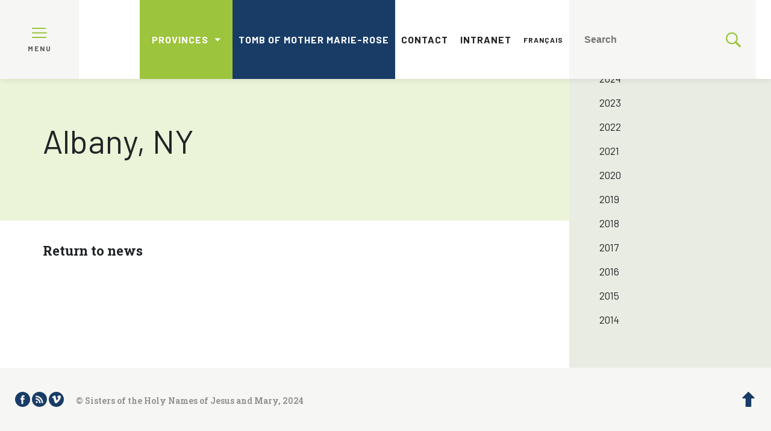

--- FILE ---
content_type: text/html; charset=UTF-8
request_url: https://snjm.org/en/blog/province/albany-ny/?archive=2016
body_size: 9303
content:
<!doctype html>
<!-- Développé avec ❤ par kantaloup | Developed with ❤ by kantaloup -->
<html lang="en">
<head>
    <meta charset="utf-8">
    <meta name="viewport" content="initial-scale=1, maximum-scale=1">
    <meta http-equiv="X-UA-Compatible" content="IE=edge,chrome=1">

    
    

    
<link rel="apple-touch-icon" sizes="180x180" href="https://snjm.org/wp-content/uploads/apple-touch-icon.png?v=1">
<link rel="icon" type="image/png" href="https://snjm.org/wp-content/uploads/favicon-32x32.png?v=1" sizes="32x32">
<link rel="icon" type="image/png" href="https://snjm.org/wp-content/uploads/favicon-16x16.png?v=1" sizes="16x16">
<meta name="theme-color" content="#ffffff">
    <link href="https://fonts.googleapis.com/css?family=Barlow:300,400,500,600,700,800|Roboto+Slab:300,400,500,600,700,800"
          rel="stylesheet">

    <meta name='robots' content='index, follow, max-image-preview:large, max-snippet:-1, max-video-preview:-1' />

	<!-- This site is optimized with the Yoast SEO plugin v26.6 - https://yoast.com/wordpress/plugins/seo/ -->
	<title>Albany, NY -</title>
	<link rel="canonical" href="https://snjm.org/en/blog/province/albany-ny/" />
	<meta property="og:locale" content="en_US" />
	<meta property="og:type" content="article" />
	<meta property="og:title" content="Albany, NY -" />
	<meta property="og:url" content="https://snjm.org/en/blog/province/albany-ny/" />
	<meta property="article:modified_time" content="2019-09-24T21:47:22+00:00" />
	<meta name="twitter:card" content="summary_large_image" />
	<script type="application/ld+json" class="yoast-schema-graph">{"@context":"https://schema.org","@graph":[{"@type":"WebPage","@id":"https://snjm.org/en/blog/province/albany-ny/","url":"https://snjm.org/en/blog/province/albany-ny/","name":"Albany, NY -","isPartOf":{"@id":"https://snjm.org/en/#website"},"datePublished":"2019-09-10T22:11:58+00:00","dateModified":"2019-09-24T21:47:22+00:00","inLanguage":"en-CA","potentialAction":[{"@type":"ReadAction","target":["https://snjm.org/en/blog/province/albany-ny/"]}]},{"@type":"WebSite","@id":"https://snjm.org/en/#website","url":"https://snjm.org/en/","name":"","description":"","potentialAction":[{"@type":"SearchAction","target":{"@type":"EntryPoint","urlTemplate":"https://snjm.org/en/?s={search_term_string}"},"query-input":{"@type":"PropertyValueSpecification","valueRequired":true,"valueName":"search_term_string"}}],"inLanguage":"en-CA"}]}</script>
	<!-- / Yoast SEO plugin. -->


<link href='https://fonts.gstatic.com' crossorigin rel='preconnect' />
<link rel="alternate" title="oEmbed (JSON)" type="application/json+oembed" href="https://snjm.org/wp-json/oembed/1.0/embed?url=https%3A%2F%2Fsnjm.org%2Fen%2Fblog%2Fprovince%2Falbany-ny%2F" />
<link rel="alternate" title="oEmbed (XML)" type="text/xml+oembed" href="https://snjm.org/wp-json/oembed/1.0/embed?url=https%3A%2F%2Fsnjm.org%2Fen%2Fblog%2Fprovince%2Falbany-ny%2F&#038;format=xml" />
<style id='wp-img-auto-sizes-contain-inline-css' type='text/css'>
img:is([sizes=auto i],[sizes^="auto," i]){contain-intrinsic-size:3000px 1500px}
/*# sourceURL=wp-img-auto-sizes-contain-inline-css */
</style>
<link rel='stylesheet' id='owl-css' href='https://snjm.org/wp-content/themes/snjm/js/src/lib/owl/owl.carousel.css' type='text/css' media='all' />
<link rel='stylesheet' id='fancybox-css' href='https://snjm.org/wp-content/themes/snjm/js/src/lib/fancybox/jquery.fancybox.min.css' type='text/css' media='all' />
<link rel='stylesheet' id='compiled-css-css' href='https://snjm.org/wp-content/themes/snjm/css/compiled-1.css' type='text/css' media='all' />
<script type="text/javascript" src="https://snjm.org/wp-includes/js/jquery/jquery.min.js" id="jquery-core-js"></script>
<script type="text/javascript" src="https://snjm.org/wp-includes/js/jquery/jquery-migrate.min.js" id="jquery-migrate-js"></script>
<script></script><link rel="https://api.w.org/" href="https://snjm.org/wp-json/" /><link rel="EditURI" type="application/rsd+xml" title="RSD" href="https://snjm.org/xmlrpc.php?rsd" />
<meta name="generator" content="WordPress 6.9" />
<link rel='shortlink' href='https://snjm.org/?p=2119' />
<meta name="generator" content="Powered by WPBakery Page Builder - drag and drop page builder for WordPress."/>
		<style type="text/css" id="wp-custom-css">
			#prayers-page{
.wrapper.big{
.text-container{
.form-container{
 max-width:500px;
	}
	}
	}
}		</style>
		<noscript><style> .wpb_animate_when_almost_visible { opacity: 1; }</style></noscript>    <!-- Google Tag Manager -->
<script>(function(w,d,s,l,i){w[l]=w[l]||[];w[l].push({'gtm.start':
new Date().getTime(),event:'gtm.js'});var f=d.getElementsByTagName(s)[0],
j=d.createElement(s),dl=l!='dataLayer'?'&l='+l:'';j.async=true;j.src=
'https://www.googletagmanager.com/gtm.js?id='+i+dl;f.parentNode.insertBefore(j,f);
})(window,document,'script','dataLayer','GTM-W72JPPQ');</script>
<!-- End Google Tag Manager -->
</head>
<body data-rsssl=1 class="wp-singular province-template-default single single-province postid-2119 wp-theme-snjm wpb-js-composer js-comp-ver-7.9 vc_responsive">
<!-- Google Tag Manager (noscript) -->
<noscript><iframe src="https://www.googletagmanager.com/ns.html?id=GTM-W72JPPQ"
height="0" width="0" style="display:none;visibility:hidden"></iframe></noscript>
<!-- End Google Tag Manager (noscript) -->
<script async src="https://widget.spreaker.com/widgets.js"></script>

<script>
    window.ajax_url = 'https://snjm.org/wp-admin/admin-ajax.php';
    window.i18n = {"mfp_prev":"Previous","mfp_next":"Next","mfp_sep":"\/"};
</script>

<nav id="menus">

    <aside>
        <ul id="main-menu">
            <li id="menu-item-967" class="menu-item menu-item-type-post_type menu-item-object-page menu-item-home menu-item-967"><a href="https://snjm.org/en/">Home</a></li>
<li id="menu-item-1024" class="menu-item menu-item-type-custom menu-item-object-custom menu-item-has-children menu-item-1024"><a href="#">Meet SNJM&#8217;s</a>
<ul class="sub-menu">
	<li id="menu-item-975" class="menu-item menu-item-type-post_type menu-item-object-page menu-item-975"><a href="https://snjm.org/en/meet-snjm/who-we-are/">Who We Are</a></li>
	<li id="menu-item-972" class="menu-item menu-item-type-post_type menu-item-object-page menu-item-972"><a href="https://snjm.org/en/meet-snjm/mission-values/">Mission – Values</a></li>
	<li id="menu-item-973" class="menu-item menu-item-type-post_type menu-item-object-page menu-item-973"><a href="https://snjm.org/en/meet-snjm/acts-of-the-general-chapter/">Acts of the General Chapter</a></li>
	<li id="menu-item-971" class="menu-item menu-item-type-post_type menu-item-object-page menu-item-971"><a href="https://snjm.org/en/meet-snjm/presence-in-the-world/">Presence in the World</a></li>
	<li id="menu-item-974" class="menu-item menu-item-type-post_type menu-item-object-page menu-item-has-children menu-item-974"><a href="https://snjm.org/en/meet-snjm/history-of-the-congregation/">History of the Congregation</a>
	<ul class="sub-menu">
		<li id="menu-item-10555" class="menu-item menu-item-type-post_type menu-item-object-page menu-item-10555"><a href="https://snjm.org/en/virtual-tour/">Virtual Visit of SNJM’s Historic Sites</a></li>
	</ul>
</li>
	<li id="menu-item-969" class="menu-item menu-item-type-post_type menu-item-object-page menu-item-969"><a href="https://snjm.org/en/meet-snjm/jubilarian/">Jubilarians</a></li>
	<li id="menu-item-970" class="menu-item menu-item-type-post_type menu-item-object-page menu-item-970"><a href="https://snjm.org/en/meet-snjm/in-memoriam/">In Loving Memory</a></li>
</ul>
</li>
<li id="menu-item-1025" class="menu-item menu-item-type-custom menu-item-object-custom menu-item-has-children menu-item-1025"><a href="#">Mission</a>
<ul class="sub-menu">
	<li id="menu-item-985" class="menu-item menu-item-type-post_type menu-item-object-page menu-item-985"><a href="https://snjm.org/en/mission-en/introduction/">An Inspired Mission</a></li>
	<li id="menu-item-983" class="menu-item menu-item-type-post_type menu-item-object-page menu-item-983"><a href="https://snjm.org/en/mission-en/charism-and-spirituality/">Spirituality</a></li>
	<li id="menu-item-2015" class="menu-item menu-item-type-post_type menu-item-object-page menu-item-2015"><a href="https://snjm.org/en/mission-en/charism/">Charism</a></li>
	<li id="menu-item-7765" class="menu-item menu-item-type-post_type menu-item-object-page menu-item-has-children menu-item-7765"><a href="https://snjm.org/en/mission-en/charism-alive/">Charism Alive</a>
	<ul class="sub-menu">
		<li id="menu-item-11386" class="menu-item menu-item-type-post_type menu-item-object-page menu-item-11386"><a href="https://snjm.org/en/stories-of-hope/">Stories of Hope</a></li>
	</ul>
</li>
	<li id="menu-item-984" class="menu-item menu-item-type-post_type menu-item-object-page menu-item-984"><a href="https://snjm.org/en/mission-en/education/">Education</a></li>
	<li id="menu-item-3186" class="menu-item menu-item-type-post_type menu-item-object-page menu-item-3186"><a href="https://snjm.org/en/mission-en/integral-ecology/">Integral Ecology</a></li>
	<li id="menu-item-987" class="menu-item menu-item-type-post_type menu-item-object-page menu-item-has-children menu-item-987"><a href="https://snjm.org/en/mission-en/justice/">Justice</a>
	<ul class="sub-menu">
		<li id="menu-item-4143" class="menu-item menu-item-type-post_type menu-item-object-page menu-item-4143"><a href="https://snjm.org/en/mission-en/justice/reflections/">Reflections</a></li>
		<li id="menu-item-11385" class="menu-item menu-item-type-post_type menu-item-object-page menu-item-11385"><a href="https://snjm.org/en/risking-justice/">Risking Justice</a></li>
	</ul>
</li>
	<li id="menu-item-986" class="menu-item menu-item-type-post_type menu-item-object-page menu-item-986"><a href="https://snjm.org/en/mission-en/stop-human-trafficking/">Stop Human Trafficking</a></li>
	<li id="menu-item-1971" class="menu-item menu-item-type-post_type menu-item-object-page menu-item-has-children menu-item-1971"><a href="https://snjm.org/en/mission-en/universal-access-to-water/">Universal Access to Water</a>
	<ul class="sub-menu">
		<li id="menu-item-6501" class="menu-item menu-item-type-post_type menu-item-object-page menu-item-6501"><a href="https://snjm.org/en/mission-en/universal-access-to-water/snjm-water-ecology-committee/">SNJM Water-Ecology Committee</a></li>
	</ul>
</li>
	<li id="menu-item-1972" class="menu-item menu-item-type-post_type menu-item-object-page menu-item-1972"><a href="https://snjm.org/en/mission-en/migrant-and-refugee-people/">Migrants and Refugees</a></li>
	<li id="menu-item-988" class="menu-item menu-item-type-post_type menu-item-object-page menu-item-988"><a href="https://snjm.org/en/mission-en/responsible-investments/">Responsible Investment</a></li>
	<li id="menu-item-6760" class="menu-item menu-item-type-post_type menu-item-object-page menu-item-6760"><a href="https://snjm.org/en/mission-en/responsible-investments/pressure-on-mastercard-to-restrict-sales-of-untraceable-firearms-known-as-ghost-guns/">Pressure on Mastercard to Restrict Sales of Untraceable Firearms Known as « Ghost Guns »</a></li>
</ul>
</li>
<li id="menu-item-1026" class="menu-item menu-item-type-custom menu-item-object-custom menu-item-has-children menu-item-1026"><a href="#">Collaboration</a>
<ul class="sub-menu">
	<li id="menu-item-992" class="menu-item menu-item-type-post_type menu-item-object-page menu-item-992"><a href="https://snjm.org/en/collaboration-3/working-collaboration/">Working in Collaboration</a></li>
	<li id="menu-item-994" class="menu-item menu-item-type-post_type menu-item-object-page menu-item-994"><a href="https://snjm.org/en/collaboration-3/ngo/">NGOs (Non-Governmental Organizations)</a></li>
	<li id="menu-item-993" class="menu-item menu-item-type-post_type menu-item-object-page menu-item-993"><a href="https://snjm.org/en/collaboration-3/multiple-partnerships/">Partnerships</a></li>
	<li id="menu-item-11157" class="menu-item menu-item-type-post_type menu-item-object-page menu-item-11157"><a href="https://snjm.org/en/collaboration-3/snjm-collaborative-ministries-map/">Collaborative Ministries Map</a></li>
	<li id="menu-item-991" class="menu-item menu-item-type-post_type menu-item-object-page menu-item-has-children menu-item-991"><a href="https://snjm.org/en/collaboration-3/how-to-collaborate-whith-the-snjm/">How to Collaborate with SNJMs</a>
	<ul class="sub-menu">
		<li id="menu-item-9674" class="menu-item menu-item-type-post_type menu-item-object-page menu-item-9674"><a href="https://snjm.org/en/collaboration-3/associates-stories/">Associates Stories</a></li>
	</ul>
</li>
	<li id="menu-item-995" class="menu-item menu-item-type-post_type menu-item-object-page menu-item-995"><a href="https://snjm.org/en/collaboration-3/show-your-solidarity/">Show Your Solidarity</a></li>
</ul>
</li>
<li id="menu-item-1027" class="menu-item menu-item-type-custom menu-item-object-custom menu-item-has-children menu-item-1027"><a href="#">Mother Marie-Rose</a>
<ul class="sub-menu">
	<li id="menu-item-10942" class="menu-item menu-item-type-post_type menu-item-object-page menu-item-10942"><a href="https://snjm.org/en/tomb-of-mother-marie-rose/">Tomb of Mother Marie-Rose</a></li>
	<li id="menu-item-998" class="menu-item menu-item-type-post_type menu-item-object-page menu-item-998"><a href="https://snjm.org/en/mother-marie-rose/blessed-marie-rose-durocher/">Blessed Marie-Rose Durocher</a></li>
	<li id="menu-item-1002" class="menu-item menu-item-type-post_type menu-item-object-page menu-item-1002"><a href="https://snjm.org/en/mother-marie-rose/pioneers/">Pioneers</a></li>
	<li id="menu-item-1001" class="menu-item menu-item-type-post_type menu-item-object-page menu-item-1001"><a href="https://snjm.org/en/mother-marie-rose/pilgrimages/">Pilgrimages</a></li>
	<li id="menu-item-997" class="menu-item menu-item-type-post_type menu-item-object-page menu-item-997"><a href="https://snjm.org/en/mother-marie-rose/beatification/">Beatification</a></li>
	<li id="menu-item-3333" class="menu-item menu-item-type-post_type menu-item-object-page menu-item-3333"><a href="https://snjm.org/en/mother-marie-rose/prayers/">Prayers</a></li>
	<li id="menu-item-1000" class="menu-item menu-item-type-post_type menu-item-object-page menu-item-1000"><a href="https://snjm.org/en/mother-marie-rose/marie-rose-centre/">Marie-Rose Centre</a></li>
	<li id="menu-item-999" class="menu-item menu-item-type-post_type menu-item-object-page menu-item-999"><a href="https://snjm.org/en/mother-marie-rose/chapel-marie-rose/">Marie-Rose Chapel</a></li>
</ul>
</li>
<li id="menu-item-1028" class="menu-item menu-item-type-custom menu-item-object-custom menu-item-has-children menu-item-1028"><a href="#">News &#038; Resources</a>
<ul class="sub-menu">
	<li id="menu-item-2021" class="menu-item menu-item-type-post_type menu-item-object-page menu-item-2021"><a href="https://snjm.org/en/news-resources/information-from-and-abourt-snjms/">Information from and about SNJMs</a></li>
	<li id="menu-item-1018" class="menu-item menu-item-type-post_type menu-item-object-page menu-item-1018"><a href="https://snjm.org/en/news-resources/archives/">Archives</a></li>
	<li id="menu-item-10838" class="menu-item menu-item-type-post_type menu-item-object-page menu-item-10838"><a href="https://snjm.org/en/news-resources/media-and-press-releases/">Media and Press releases</a></li>
	<li id="menu-item-1019" class="menu-item menu-item-type-post_type menu-item-object-page menu-item-1019"><a href="https://snjm.org/en/news-resources/news/">News</a></li>
	<li id="menu-item-1020" class="menu-item menu-item-type-post_type menu-item-object-page menu-item-1020"><a href="https://snjm.org/en/news-resources/events/">Events</a></li>
</ul>
</li>
<li id="menu-item-11384" class="menu-item menu-item-type-post_type menu-item-object-page menu-item-11384"><a href="https://snjm.org/en/videos-2/">Videos</a></li>
<li id="menu-item-1003" class="menu-item menu-item-type-post_type menu-item-object-page menu-item-1003"><a href="https://snjm.org/en/contact-2/">Contact</a></li>
<li id="menu-item-1021" class="menu-item menu-item-type-post_type menu-item-object-page menu-item-1021"><a href="https://snjm.org/en/intranet-2/">Intranet</a></li>
        </ul>
    </aside>

    <div class="bar">
        <div class="logo-box">
            <div class="hamburger">
				<span>
					<?xml version="1.0" encoding="utf-8"?>
<!-- Generator: Adobe Illustrator 22.1.0, SVG Export Plug-In . SVG Version: 6.00 Build 0)  -->
<svg version="1.1" id="Layer_1" xmlns="http://www.w3.org/2000/svg" xmlns:xlink="http://www.w3.org/1999/xlink" x="0px" y="0px"
	 viewBox="0 0 512 355.2" style="enable-background:new 0 0 512 355.2;" xml:space="preserve">
<style type="text/css">
	.st0{fill:#9FC347;}
</style>
<g>
	<g>
		<path class="st0" d="M491.3,156.9H20.7C9.3,156.9,0,166.2,0,177.6s9.3,20.7,20.7,20.7h470.6c11.4,0,20.7-9.3,20.7-20.7
			C512,166.2,502.7,156.9,491.3,156.9z"/>
	</g>
</g>
<g>
	<g>
		<path class="st0" d="M451.3,0H20.7C9.3,0,0,9.3,0,20.7s9.3,20.7,20.7,20.7h430.6c11.4,0,20.7-9.3,20.7-20.7S462.7,0,451.3,0z"/>
	</g>
</g>
<g>
	<g>
		<path class="st0" d="M471.3,313.8H20.7C9.3,313.8,0,323.1,0,334.5s9.3,20.7,20.7,20.7h450.6c11.4,0,20.7-9.3,20.7-20.7
			S482.7,313.8,471.3,313.8z"/>
	</g>
</g>
</svg>
				</span>
                <span class="close">
					<?xml version="1.0" encoding="utf-8"?>
<!-- Generator: Adobe Illustrator 22.1.0, SVG Export Plug-In . SVG Version: 6.00 Build 0)  -->
<svg version="1.1" id="Layer_1" xmlns="http://www.w3.org/2000/svg" xmlns:xlink="http://www.w3.org/1999/xlink" x="0px" y="0px"
	 viewBox="0 0 374.1 374.1" style="enable-background:new 0 0 374.1 374.1;" xml:space="preserve">
<style type="text/css">
	.st0{fill:#9FC347;}
</style>
<g>
	<g>
		<path class="st0" d="M338.8,6L6,338.8C-2,346.9-2,360,6,368.1c8.1,8.1,21.2,8.1,29.3,0L368.1,35.3c8.1-8.1,8.1-21.2,0-29.3
			C360-2,346.9-2,338.8,6z"/>
	</g>
</g>
<g>
	<g>
		<path class="st0" d="M368.1,338.8L35.3,6C27.3-2,14.1-2,6,6S-2,27.3,6,35.3l332.8,332.8c8.1,8.1,21.2,8.1,29.3,0
			C376.1,360,376.1,346.9,368.1,338.8z"/>
	</g>
</g>
</svg>
				</span>
                <span class="label">Menu</span>
            </div>
            <a href="https://snjm.org/en">
                <img src="https://snjm.org/wp-content/uploads/SNJM_General_En.png" id="logo" alt=""
                     title="">
            </a>
        </div>
        <div class="secondary-menu">
            <ul class="provinces">
                <li id="menu-item-819" class="menu-item menu-item-type-custom menu-item-object-custom menu-item-has-children menu-item-819"><a href="#">Provinces</a>
<ul class="sub-menu">
	<li id="menu-item-820" class="menu-item menu-item-type-custom menu-item-object-custom menu-item-820"><a href="https://snjmlesotho.org">Lesotho</a></li>
	<li id="menu-item-821" class="menu-item menu-item-type-custom menu-item-object-custom menu-item-821"><a href="http://www.snjmmb.ca/">Manitoba</a></li>
	<li id="menu-item-823" class="menu-item menu-item-type-custom menu-item-object-custom menu-item-823"><a href="https://www.snjm.qc.ca">Québec</a></li>
	<li id="menu-item-822" class="menu-item menu-item-type-custom menu-item-object-custom menu-item-822"><a href="http://www.snjmusontario.org/">U.S.-Ontario</a></li>
</ul>
</li>
            </ul>

            <ul class="menu">
                <li id="menu-item-10927" class="menu-item menu-item-type-post_type menu-item-object-page is-btn menu-item-10927"><a href="https://snjm.org/en/tomb-of-mother-marie-rose/">Tomb of Mother Marie-Rose</a></li>
<li id="menu-item-1031" class="menu-item menu-item-type-post_type menu-item-object-page menu-item-1031"><a href="https://snjm.org/en/contact-2/">Contact</a></li>
<li id="menu-item-1030" class="menu-item menu-item-type-post_type menu-item-object-page menu-item-1030"><a href="https://snjm.org/en/intranet-2/">Intranet</a></li>
<li id="menu-item-1029-fr" class="lang-item lang-item-2 lang-item-fr no-translation lang-item-first menu-item menu-item-type-custom menu-item-object-custom menu-item-1029-fr"><a href="https://snjm.org/fr/" hreflang="fr-CA" lang="fr-CA">Français</a></li>
            </ul>
            <ul>
                <li class="is-search">
                    <form method="get" action="https://snjm.org/en/" role="search">
                        <input type="search" name="s" placeholder="Search">
                        <?xml version="1.0" encoding="utf-8"?>
<!-- Generator: Adobe Illustrator 22.1.0, SVG Export Plug-In . SVG Version: 6.00 Build 0)  -->
<svg version="1.1" id="Capa_1" xmlns="http://www.w3.org/2000/svg" xmlns:xlink="http://www.w3.org/1999/xlink" x="0px" y="0px"
	 viewBox="0 0 410.2 410.2" style="enable-background:new 0 0 410.2 410.2;" xml:space="preserve">
<style type="text/css">
	.st0{fill:#9FC347;}
</style>
<g>
	<path class="st0" d="M401.6,364.1L294.5,257c19.1-26.8,30.6-59.3,30.6-93.7c0-89.9-72.7-162.6-162.6-162.6S0,73.4,0,163.3
		s72.7,162.6,162.6,162.6c34.4,0,66.9-11.5,93.7-30.6l107.1,107.1c9.6,9.6,26.8,9.6,38.3,0l0,0C413.1,390.9,413.1,375.6,401.6,364.1
		z M162.6,287.6c-68.8,0-124.3-55.5-124.3-124.3C38.3,94.4,93.7,39,162.6,39s124.3,55.5,124.3,124.3
		C286.9,232.1,231.4,287.6,162.6,287.6z"/>
</g>
</svg>
                    </form>
                </li>
            </ul>
        </div>
    </div>

</nav>

<main id="main">
    <div class="overlay"></div>

	<div class="content-page single-post has-image">

		<div class="page-banner">
	<div class="wrapper">
				<h1>Albany, NY</h1>

			</div>
</div>
		
		<aside class="sub-menu">
	<?xml version="1.0" encoding="utf-8"?>
<!-- Generator: Adobe Illustrator 22.1.0, SVG Export Plug-In . SVG Version: 6.00 Build 0)  -->
<svg version="1.1" id="Layer_1" xmlns="http://www.w3.org/2000/svg" xmlns:xlink="http://www.w3.org/1999/xlink" x="0px" y="0px"
	 viewBox="0 0 374.1 374.1" style="enable-background:new 0 0 374.1 374.1;" xml:space="preserve">
<style type="text/css">
	.st0{fill:#9FC347;}
</style>
<g>
	<g>
		<path class="st0" d="M338.8,6L6,338.8C-2,346.9-2,360,6,368.1c8.1,8.1,21.2,8.1,29.3,0L368.1,35.3c8.1-8.1,8.1-21.2,0-29.3
			C360-2,346.9-2,338.8,6z"/>
	</g>
</g>
<g>
	<g>
		<path class="st0" d="M368.1,338.8L35.3,6C27.3-2,14.1-2,6,6S-2,27.3,6,35.3l332.8,332.8c8.1,8.1,21.2,8.1,29.3,0
			C376.1,360,376.1,346.9,368.1,338.8z"/>
	</g>
</g>
</svg>

	<div class="filter">

	<?xml version="1.0" encoding="utf-8"?>
<!-- Generator: Adobe Illustrator 22.1.0, SVG Export Plug-In . SVG Version: 6.00 Build 0)  -->
<svg version="1.1" id="Layer_1" xmlns="http://www.w3.org/2000/svg" xmlns:xlink="http://www.w3.org/1999/xlink" x="0px" y="0px"
	 viewBox="0 0 374.1 374.1" style="enable-background:new 0 0 374.1 374.1;" xml:space="preserve">
<style type="text/css">
	.st0{fill:#9FC347;}
</style>
<g>
	<g>
		<path class="st0" d="M338.8,6L6,338.8C-2,346.9-2,360,6,368.1c8.1,8.1,21.2,8.1,29.3,0L368.1,35.3c8.1-8.1,8.1-21.2,0-29.3
			C360-2,346.9-2,338.8,6z"/>
	</g>
</g>
<g>
	<g>
		<path class="st0" d="M368.1,338.8L35.3,6C27.3-2,14.1-2,6,6S-2,27.3,6,35.3l332.8,332.8c8.1,8.1,21.2,8.1,29.3,0
			C376.1,360,376.1,346.9,368.1,338.8z"/>
	</g>
</g>
</svg>

	<div class="category">

		<nav>
			<p>Categories</p>
			<ul>

				<li class="active">
					<a href="https://snjm.org/en/news-resources/news/"></a>
				</li>

										<li ><a href="https://snjm.org/en/blog/category/175-years-snjm/">175 years SNJM</a></li>
												<li ><a href="https://snjm.org/en/blog/category/actuality/">Actuality</a></li>
												<li ><a href="https://snjm.org/en/blog/category/affiliates/">Affiliates</a></li>
												<li ><a href="https://snjm.org/en/blog/category/archivesspotlight/">Archives in the Spotlight</a></li>
												<li ><a href="https://snjm.org/en/blog/category/clt/">CLT</a></li>
												<li ><a href="https://snjm.org/en/blog/category/history-en/">History</a></li>
												<li ><a href="https://snjm.org/en/blog/category/justice-en/human-trafficking/">Human Trafficking</a></li>
												<li ><a href="https://snjm.org/en/blog/category/integral-ecology/">Integral Ecology</a></li>
												<li ><a href="https://snjm.org/en/blog/category/justice-en/">Justice</a></li>
												<li ><a href="https://snjm.org/en/blog/category/releases/">Releases</a></li>
												<li ><a href="https://snjm.org/en/blog/category/religion-en/">Religion</a></li>
												<li ><a href="https://snjm.org/en/blog/category/religious-tourism/">Religious tourism</a></li>
												<li ><a href="https://snjm.org/en/blog/category/spirituality/">Spirituality</a></li>
						
			</ul>
		</nav>

	</div>
	<div class="archives">
					<nav>
				<p>Archives</p>

				<ul>
											<li><a href="/en/blog/province/albany-ny/?archive=2026">2026</a></li>
											<li><a href="/en/blog/province/albany-ny/?archive=2025">2025</a></li>
											<li><a href="/en/blog/province/albany-ny/?archive=2024">2024</a></li>
											<li><a href="/en/blog/province/albany-ny/?archive=2023">2023</a></li>
											<li><a href="/en/blog/province/albany-ny/?archive=2022">2022</a></li>
											<li><a href="/en/blog/province/albany-ny/?archive=2021">2021</a></li>
											<li><a href="/en/blog/province/albany-ny/?archive=2020">2020</a></li>
											<li><a href="/en/blog/province/albany-ny/?archive=2019">2019</a></li>
											<li><a href="/en/blog/province/albany-ny/?archive=2018">2018</a></li>
											<li><a href="/en/blog/province/albany-ny/?archive=2017">2017</a></li>
											<li><a href="/en/blog/province/albany-ny/?archive=2016">2016</a></li>
											<li><a href="/en/blog/province/albany-ny/?archive=2015">2015</a></li>
											<li><a href="/en/blog/province/albany-ny/?archive=2014">2014</a></li>
									</ul>
			</nav>
		
	</div>

	</aside>
		<div class="sub-menu-button">
			<p>See the categories</p>
		</div>

		<div class="wrapper">
			<a class="back-to-blog" href="https://snjm.org/en/news-resources/news/">Return to news</a>

			<div class="the-content">
							</div>
		</div>

	</div>
	<footer>

		<div class="left">

			<div class="social-network">
									<a href="https://www.facebook.com/SNJM.International/" target="_blank">
						<?xml version="1.0" encoding="utf-8"?>
<!-- Generator: Adobe Illustrator 22.1.0, SVG Export Plug-In . SVG Version: 6.00 Build 0)  -->
<svg version="1.1" id="Capa_1" xmlns="http://www.w3.org/2000/svg" xmlns:xlink="http://www.w3.org/1999/xlink" x="0px" y="0px"
	 viewBox="0 0 68.5 68.5" style="enable-background:new 0 0 68.5 68.5;" xml:space="preserve">
<style type="text/css">
	.st0{fill:#193C66;}
</style>
<g>
	<g>
		<path class="st0" d="M34.3,0C15.4,0,0,15.4,0,34.3c0,18.9,15.4,34.3,34.3,34.3c18.9,0,34.3-15.4,34.3-34.3
			C68.5,15.4,53.2,0,34.3,0z M42.8,35.5h-5.6c0,8.9,0,19.9,0,19.9h-8.3c0,0,0-10.9,0-19.9H25v-7h3.9v-4.5c0-3.3,1.5-8.3,8.3-8.3
			l6.1,0v6.8c0,0-3.7,0-4.4,0c-0.7,0-1.8,0.4-1.8,1.9v4.1h6.3L42.8,35.5z"/>
	</g>
</g>
</svg>
					</a>
				
				
				
									<a href="https://snjm.org/en/feed/" target="_blank">
						<?xml version="1.0" encoding="utf-8"?>
<!-- Generator: Adobe Illustrator 22.1.0, SVG Export Plug-In . SVG Version: 6.00 Build 0)  -->
<svg version="1.1" id="Capa_1" xmlns="http://www.w3.org/2000/svg" xmlns:xlink="http://www.w3.org/1999/xlink" x="0px" y="0px"
	 viewBox="0 0 69.1 69.1" style="enable-background:new 0 0 69.1 69.1;" xml:space="preserve">
<style type="text/css">
	.st0{fill:#193C66;}
</style>
<path class="st0" d="M34.5,0C15.5,0,0,15.5,0,34.5s15.5,34.5,34.5,34.5s34.5-15.5,34.5-34.5S53.6,0,34.5,0z M22,51.5
	c-2.5,0-4.5-2-4.5-4.5c0-2.5,2-4.5,4.5-4.5c2.5,0,4.5,2,4.5,4.5C26.6,49.5,24.6,51.5,22,51.5z M33.4,51.6L33.4,51.6
	c0-4.3-1.7-8.3-4.7-11.3c-3-3-7-4.7-11.3-4.7v-6.5C29.9,29.1,40,39.2,40,51.6H33.4z M45,51.6C45,36.4,32.7,24,17.5,24v-6.5
	c18.8,0,34,15.3,34,34.1H45z"/>
</svg>
					</a>
				
									<a href="https://vimeo.com/snjminternational" target="_blank">
						<?xml version="1.0" encoding="utf-8"?>
<!-- Generator: Adobe Illustrator 22.1.0, SVG Export Plug-In . SVG Version: 6.00 Build 0)  -->
<svg version="1.1" id="Capa_1" xmlns="http://www.w3.org/2000/svg" xmlns:xlink="http://www.w3.org/1999/xlink" x="0px" y="0px"
	 viewBox="0 0 66.2 66.2" style="enable-background:new 0 0 66.2 66.2;" xml:space="preserve">
<style type="text/css">
	.st0{fill:#193C66;}
</style>
<g>
	<g>
		<path class="st0" d="M33.1,0C14.8,0,0,14.8,0,33.1s14.8,33.1,33.1,33.1s33.1-14.8,33.1-33.1C66.2,14.8,51.4,0,33.1,0z M52.8,24.1
			c-2.2,12.5-14.6,23.1-18.4,25.5c-3.7,2.4-7.1-1-8.4-3.5c-1.4-2.9-5.6-18.8-6.8-20.1c-1.1-1.3-4.4,1.3-4.4,1.3l-1.6-2.1
			c0,0,6.8-8.1,11.9-9.1c5.5-1.1,5.4,8.4,6.8,13.6c1.3,5.1,2.1,8,3.2,8c1.1,0,3.2-2.8,5.5-7.2c2.3-4.3-0.1-8.2-4.6-5.4
			C37.9,14.2,55,11.6,52.8,24.1z"/>
	</g>
</g>
</svg>
					</a>
							</div>
			<p class="copyright">© Sisters of the Holy Names of Jesus and Mary, 2024</p>
		</div>

		<div class="right">
			<a href="#top">
				<?xml version="1.0" encoding="utf-8"?>
<!-- Generator: Adobe Illustrator 22.1.0, SVG Export Plug-In . SVG Version: 6.00 Build 0)  -->
<svg version="1.1" id="Capa_1" xmlns="http://www.w3.org/2000/svg" xmlns:xlink="http://www.w3.org/1999/xlink" x="0px" y="0px"
	 viewBox="0 0 464 464" style="enable-background:new 0 0 464 464;" xml:space="preserve">
<style type="text/css">
	.st0{fill:#193C66;}
</style>
<g>
	<g>
		<path class="st0" d="M47.5,198.6c2.7,2.8,6.4,4.3,10.3,4.3h75.5c5.9,0,10.7,4.8,10.7,10.7v236.2c0,7.9,6.4,14.3,14.3,14.3h147
			c7.9,0,14.3-6.4,14.3-14.3V213.5c0-5.9,4.8-10.7,10.7-10.7H406c7.9,0.1,14.4-6.1,14.6-14c0.1-4-1.5-7.8-4.3-10.5L242.1,4.3
			c-2.6-2.7-6.3-4.2-10-4.3c-3.8,0-7.5,1.5-10.2,4.3L47.8,178.3C42.1,183.9,42,192.9,47.5,198.6z"/>
	</g>
</g>
</svg>
			</a>
		</div>

	</footer>
</main>

<script type="speculationrules">
{"prefetch":[{"source":"document","where":{"and":[{"href_matches":"/*"},{"not":{"href_matches":["/wp-*.php","/wp-admin/*","/wp-content/uploads/*","/wp-content/*","/wp-content/plugins/*","/wp-content/themes/snjm/*","/*\\?(.+)"]}},{"not":{"selector_matches":"a[rel~=\"nofollow\"]"}},{"not":{"selector_matches":".no-prefetch, .no-prefetch a"}}]},"eagerness":"conservative"}]}
</script>

<script async src="https://www.googletagmanager.com/gtag/js?id=G-XX16HKPBQ8"></script>
<script>
  window.dataLayer = window.dataLayer || [];
  function gtag(){dataLayer.push(arguments);}
  gtag('js', new Date());
 
  gtag('config', 'G-XX16HKPBQ8');
</script>

<script type="text/javascript">
(function() {
				var expirationDate = new Date();
				expirationDate.setTime( expirationDate.getTime() + 31536000 * 1000 );
				document.cookie = "pll_language=en; expires=" + expirationDate.toUTCString() + "; path=/; secure; SameSite=Lax";
			}());

</script>
<script type="text/javascript" id="rocket-browser-checker-js-after">
/* <![CDATA[ */
"use strict";var _createClass=function(){function defineProperties(target,props){for(var i=0;i<props.length;i++){var descriptor=props[i];descriptor.enumerable=descriptor.enumerable||!1,descriptor.configurable=!0,"value"in descriptor&&(descriptor.writable=!0),Object.defineProperty(target,descriptor.key,descriptor)}}return function(Constructor,protoProps,staticProps){return protoProps&&defineProperties(Constructor.prototype,protoProps),staticProps&&defineProperties(Constructor,staticProps),Constructor}}();function _classCallCheck(instance,Constructor){if(!(instance instanceof Constructor))throw new TypeError("Cannot call a class as a function")}var RocketBrowserCompatibilityChecker=function(){function RocketBrowserCompatibilityChecker(options){_classCallCheck(this,RocketBrowserCompatibilityChecker),this.passiveSupported=!1,this._checkPassiveOption(this),this.options=!!this.passiveSupported&&options}return _createClass(RocketBrowserCompatibilityChecker,[{key:"_checkPassiveOption",value:function(self){try{var options={get passive(){return!(self.passiveSupported=!0)}};window.addEventListener("test",null,options),window.removeEventListener("test",null,options)}catch(err){self.passiveSupported=!1}}},{key:"initRequestIdleCallback",value:function(){!1 in window&&(window.requestIdleCallback=function(cb){var start=Date.now();return setTimeout(function(){cb({didTimeout:!1,timeRemaining:function(){return Math.max(0,50-(Date.now()-start))}})},1)}),!1 in window&&(window.cancelIdleCallback=function(id){return clearTimeout(id)})}},{key:"isDataSaverModeOn",value:function(){return"connection"in navigator&&!0===navigator.connection.saveData}},{key:"supportsLinkPrefetch",value:function(){var elem=document.createElement("link");return elem.relList&&elem.relList.supports&&elem.relList.supports("prefetch")&&window.IntersectionObserver&&"isIntersecting"in IntersectionObserverEntry.prototype}},{key:"isSlowConnection",value:function(){return"connection"in navigator&&"effectiveType"in navigator.connection&&("2g"===navigator.connection.effectiveType||"slow-2g"===navigator.connection.effectiveType)}}]),RocketBrowserCompatibilityChecker}();
//# sourceURL=rocket-browser-checker-js-after
/* ]]> */
</script>
<script type="text/javascript" id="rocket-preload-links-js-extra">
/* <![CDATA[ */
var RocketPreloadLinksConfig = {"excludeUris":"/(?:.+/)?feed(?:/(?:.+/?)?)?$|/(?:.+/)?embed/|http://(/%5B/%5D+)?/(index.php/)?(.*)wp-json(/.*|$)|/refer/|/go/|/recommend/|/recommends/","usesTrailingSlash":"1","imageExt":"jpg|jpeg|gif|png|tiff|bmp|webp|avif|pdf|doc|docx|xls|xlsx|php","fileExt":"jpg|jpeg|gif|png|tiff|bmp|webp|avif|pdf|doc|docx|xls|xlsx|php|html|htm","siteUrl":"https://snjm.org","onHoverDelay":"100","rateThrottle":"3"};
//# sourceURL=rocket-preload-links-js-extra
/* ]]> */
</script>
<script type="text/javascript" id="rocket-preload-links-js-after">
/* <![CDATA[ */
(function() {
"use strict";var r="function"==typeof Symbol&&"symbol"==typeof Symbol.iterator?function(e){return typeof e}:function(e){return e&&"function"==typeof Symbol&&e.constructor===Symbol&&e!==Symbol.prototype?"symbol":typeof e},e=function(){function i(e,t){for(var n=0;n<t.length;n++){var i=t[n];i.enumerable=i.enumerable||!1,i.configurable=!0,"value"in i&&(i.writable=!0),Object.defineProperty(e,i.key,i)}}return function(e,t,n){return t&&i(e.prototype,t),n&&i(e,n),e}}();function i(e,t){if(!(e instanceof t))throw new TypeError("Cannot call a class as a function")}var t=function(){function n(e,t){i(this,n),this.browser=e,this.config=t,this.options=this.browser.options,this.prefetched=new Set,this.eventTime=null,this.threshold=1111,this.numOnHover=0}return e(n,[{key:"init",value:function(){!this.browser.supportsLinkPrefetch()||this.browser.isDataSaverModeOn()||this.browser.isSlowConnection()||(this.regex={excludeUris:RegExp(this.config.excludeUris,"i"),images:RegExp(".("+this.config.imageExt+")$","i"),fileExt:RegExp(".("+this.config.fileExt+")$","i")},this._initListeners(this))}},{key:"_initListeners",value:function(e){-1<this.config.onHoverDelay&&document.addEventListener("mouseover",e.listener.bind(e),e.listenerOptions),document.addEventListener("mousedown",e.listener.bind(e),e.listenerOptions),document.addEventListener("touchstart",e.listener.bind(e),e.listenerOptions)}},{key:"listener",value:function(e){var t=e.target.closest("a"),n=this._prepareUrl(t);if(null!==n)switch(e.type){case"mousedown":case"touchstart":this._addPrefetchLink(n);break;case"mouseover":this._earlyPrefetch(t,n,"mouseout")}}},{key:"_earlyPrefetch",value:function(t,e,n){var i=this,r=setTimeout(function(){if(r=null,0===i.numOnHover)setTimeout(function(){return i.numOnHover=0},1e3);else if(i.numOnHover>i.config.rateThrottle)return;i.numOnHover++,i._addPrefetchLink(e)},this.config.onHoverDelay);t.addEventListener(n,function e(){t.removeEventListener(n,e,{passive:!0}),null!==r&&(clearTimeout(r),r=null)},{passive:!0})}},{key:"_addPrefetchLink",value:function(i){return this.prefetched.add(i.href),new Promise(function(e,t){var n=document.createElement("link");n.rel="prefetch",n.href=i.href,n.onload=e,n.onerror=t,document.head.appendChild(n)}).catch(function(){})}},{key:"_prepareUrl",value:function(e){if(null===e||"object"!==(void 0===e?"undefined":r(e))||!1 in e||-1===["http:","https:"].indexOf(e.protocol))return null;var t=e.href.substring(0,this.config.siteUrl.length),n=this._getPathname(e.href,t),i={original:e.href,protocol:e.protocol,origin:t,pathname:n,href:t+n};return this._isLinkOk(i)?i:null}},{key:"_getPathname",value:function(e,t){var n=t?e.substring(this.config.siteUrl.length):e;return n.startsWith("/")||(n="/"+n),this._shouldAddTrailingSlash(n)?n+"/":n}},{key:"_shouldAddTrailingSlash",value:function(e){return this.config.usesTrailingSlash&&!e.endsWith("/")&&!this.regex.fileExt.test(e)}},{key:"_isLinkOk",value:function(e){return null!==e&&"object"===(void 0===e?"undefined":r(e))&&(!this.prefetched.has(e.href)&&e.origin===this.config.siteUrl&&-1===e.href.indexOf("?")&&-1===e.href.indexOf("#")&&!this.regex.excludeUris.test(e.href)&&!this.regex.images.test(e.href))}}],[{key:"run",value:function(){"undefined"!=typeof RocketPreloadLinksConfig&&new n(new RocketBrowserCompatibilityChecker({capture:!0,passive:!0}),RocketPreloadLinksConfig).init()}}]),n}();t.run();
}());

//# sourceURL=rocket-preload-links-js-after
/* ]]> */
</script>
<script type="text/javascript" src="https://snjm.org/wp-content/themes/snjm/js/src/lib/owl/owl.carousel.min.js" id="owl-js"></script>
<script type="text/javascript" src="https://snjm.org/wp-content/themes/snjm/js/src/lib/fancybox/jquery.fancybox.min.js" id="fancybox-js"></script>
<script type="text/javascript" src="https://snjm.org/wp-content/themes/snjm/js/src/lib/sticky.js" id="sticky-js"></script>
<script type="text/javascript" src="https://snjm.org/wp-content/themes/snjm/js/compiled.js" id="compiled-js-js"></script>
<script></script></body>
</html>

--- FILE ---
content_type: text/css; charset=utf-8
request_url: https://snjm.org/wp-content/themes/snjm/css/compiled-1.css
body_size: 19489
content:
/*!
 * Bootstrap Grid v4.0.0 (https://getbootstrap.com)
 * Copyright 2011-2018 The Bootstrap Authors
 * Copyright 2011-2018 Twitter, Inc.
 * Licensed under MIT (https://github.com/twbs/bootstrap/blob/master/LICENSE)
 *//*!
 * animate.css -http://daneden.me/animate
 * Version - 3.5.1
 * Licensed under the MIT license - http://opensource.org/licenses/MIT
 *
 * Copyright (c) 2016 Daniel Eden
 */@charset "UTF-8";/* Home */@-ms-viewport{width:device-width;}html{box-sizing:border-box;-ms-overflow-style:scrollbar;}*,*::before,*::after{box-sizing:inherit;}.container{width:100%;padding-right:15px;padding-left:15px;margin-right:auto;margin-left:auto;}@media (min-width:576px){.container{max-width:540px;}}@media (min-width:768px){.container{max-width:720px;}}@media (min-width:992px){.container{max-width:960px;}}@media (min-width:1200px){.container{max-width:1140px;}}.container-fluid{width:100%;padding-right:15px;padding-left:15px;margin-right:auto;margin-left:auto;}.row,.gform_wrapper form .gform_fields{display:-webkit-box;display:-ms-flexbox;display:flex;-ms-flex-wrap:wrap;flex-wrap:wrap;margin-right:-15px;margin-left:-15px;}.no-gutters{margin-right:0;margin-left:0;}.no-gutters > .col,.no-gutters > [class*="col-"]{padding-right:0;padding-left:0;}.col-1,.col-2,.col-3,.col-4,.col-5,.col-6,.col-7,.col-8,.col-9,.col-10,.col-11,.col-12,.col,.col-auto,.col-sm-1,.col-sm-2,.col-sm-3,.col-sm-4,.col-sm-5,.col-sm-6,.col-sm-7,.col-sm-8,.col-sm-9,.col-sm-10,.col-sm-11,.col-sm-12,.col-sm,.col-sm-auto,.col-md-1,.col-md-2,.col-md-3,.col-md-4,.col-md-5,.col-md-6,.col-md-7,.col-md-8,.col-md-9,.col-md-10,.col-md-11,.col-md-12,.col-md,.col-md-auto,.col-lg-1,.col-lg-2,.col-lg-3,.col-lg-4,.col-lg-5,.col-lg-6,.col-lg-7,.col-lg-8,.col-lg-9,.col-lg-10,.col-lg-11,.col-lg-12,.col-lg,.col-lg-auto,.col-xl-1,.col-xl-2,.col-xl-3,.col-xl-4,.col-xl-5,.col-xl-6,.col-xl-7,.col-xl-8,.col-xl-9,.col-xl-10,.col-xl-11,.col-xl-12,.col-xl,.col-xl-auto{position:relative;width:100%;min-height:1px;padding-right:15px;padding-left:15px;}.col{-ms-flex-preferred-size:0;flex-basis:0;-webkit-box-flex:1;-ms-flex-positive:1;flex-grow:1;max-width:100%;}.col-auto{-webkit-box-flex:0;-ms-flex:0 0 auto;flex:0 0 auto;width:auto;max-width:none;}.col-1{-webkit-box-flex:0;-ms-flex:0 0 8.33333%;flex:0 0 8.33333%;max-width:8.33333%;}.col-2{-webkit-box-flex:0;-ms-flex:0 0 16.66667%;flex:0 0 16.66667%;max-width:16.66667%;}.col-3{-webkit-box-flex:0;-ms-flex:0 0 25%;flex:0 0 25%;max-width:25%;}.col-4{-webkit-box-flex:0;-ms-flex:0 0 33.33333%;flex:0 0 33.33333%;max-width:33.33333%;}.col-5{-webkit-box-flex:0;-ms-flex:0 0 41.66667%;flex:0 0 41.66667%;max-width:41.66667%;}.col-6{-webkit-box-flex:0;-ms-flex:0 0 50%;flex:0 0 50%;max-width:50%;}.col-7{-webkit-box-flex:0;-ms-flex:0 0 58.33333%;flex:0 0 58.33333%;max-width:58.33333%;}.col-8{-webkit-box-flex:0;-ms-flex:0 0 66.66667%;flex:0 0 66.66667%;max-width:66.66667%;}.col-9{-webkit-box-flex:0;-ms-flex:0 0 75%;flex:0 0 75%;max-width:75%;}.col-10{-webkit-box-flex:0;-ms-flex:0 0 83.33333%;flex:0 0 83.33333%;max-width:83.33333%;}.col-11{-webkit-box-flex:0;-ms-flex:0 0 91.66667%;flex:0 0 91.66667%;max-width:91.66667%;}.col-12{-webkit-box-flex:0;-ms-flex:0 0 100%;flex:0 0 100%;max-width:100%;}.order-first{-webkit-box-ordinal-group:0;-ms-flex-order:-1;order:-1;}.order-last{-webkit-box-ordinal-group:14;-ms-flex-order:13;order:13;}.order-0{-webkit-box-ordinal-group:1;-ms-flex-order:0;order:0;}.order-1{-webkit-box-ordinal-group:2;-ms-flex-order:1;order:1;}.order-2{-webkit-box-ordinal-group:3;-ms-flex-order:2;order:2;}.order-3{-webkit-box-ordinal-group:4;-ms-flex-order:3;order:3;}.order-4{-webkit-box-ordinal-group:5;-ms-flex-order:4;order:4;}.order-5{-webkit-box-ordinal-group:6;-ms-flex-order:5;order:5;}.order-6{-webkit-box-ordinal-group:7;-ms-flex-order:6;order:6;}.order-7{-webkit-box-ordinal-group:8;-ms-flex-order:7;order:7;}.order-8{-webkit-box-ordinal-group:9;-ms-flex-order:8;order:8;}.order-9{-webkit-box-ordinal-group:10;-ms-flex-order:9;order:9;}.order-10{-webkit-box-ordinal-group:11;-ms-flex-order:10;order:10;}.order-11{-webkit-box-ordinal-group:12;-ms-flex-order:11;order:11;}.order-12{-webkit-box-ordinal-group:13;-ms-flex-order:12;order:12;}.offset-1{margin-left:8.33333%;}.offset-2{margin-left:16.66667%;}.offset-3{margin-left:25%;}.offset-4{margin-left:33.33333%;}.offset-5{margin-left:41.66667%;}.offset-6{margin-left:50%;}.offset-7{margin-left:58.33333%;}.offset-8{margin-left:66.66667%;}.offset-9{margin-left:75%;}.offset-10{margin-left:83.33333%;}.offset-11{margin-left:91.66667%;}@media (min-width:576px){.col-sm{-ms-flex-preferred-size:0;flex-basis:0;-webkit-box-flex:1;-ms-flex-positive:1;flex-grow:1;max-width:100%;}.col-sm-auto{-webkit-box-flex:0;-ms-flex:0 0 auto;flex:0 0 auto;width:auto;max-width:none;}.col-sm-1{-webkit-box-flex:0;-ms-flex:0 0 8.33333%;flex:0 0 8.33333%;max-width:8.33333%;}.col-sm-2{-webkit-box-flex:0;-ms-flex:0 0 16.66667%;flex:0 0 16.66667%;max-width:16.66667%;}.col-sm-3{-webkit-box-flex:0;-ms-flex:0 0 25%;flex:0 0 25%;max-width:25%;}.col-sm-4{-webkit-box-flex:0;-ms-flex:0 0 33.33333%;flex:0 0 33.33333%;max-width:33.33333%;}.col-sm-5{-webkit-box-flex:0;-ms-flex:0 0 41.66667%;flex:0 0 41.66667%;max-width:41.66667%;}.col-sm-6{-webkit-box-flex:0;-ms-flex:0 0 50%;flex:0 0 50%;max-width:50%;}.col-sm-7{-webkit-box-flex:0;-ms-flex:0 0 58.33333%;flex:0 0 58.33333%;max-width:58.33333%;}.col-sm-8{-webkit-box-flex:0;-ms-flex:0 0 66.66667%;flex:0 0 66.66667%;max-width:66.66667%;}.col-sm-9{-webkit-box-flex:0;-ms-flex:0 0 75%;flex:0 0 75%;max-width:75%;}.col-sm-10{-webkit-box-flex:0;-ms-flex:0 0 83.33333%;flex:0 0 83.33333%;max-width:83.33333%;}.col-sm-11{-webkit-box-flex:0;-ms-flex:0 0 91.66667%;flex:0 0 91.66667%;max-width:91.66667%;}.col-sm-12{-webkit-box-flex:0;-ms-flex:0 0 100%;flex:0 0 100%;max-width:100%;}.order-sm-first{-webkit-box-ordinal-group:0;-ms-flex-order:-1;order:-1;}.order-sm-last{-webkit-box-ordinal-group:14;-ms-flex-order:13;order:13;}.order-sm-0{-webkit-box-ordinal-group:1;-ms-flex-order:0;order:0;}.order-sm-1{-webkit-box-ordinal-group:2;-ms-flex-order:1;order:1;}.order-sm-2{-webkit-box-ordinal-group:3;-ms-flex-order:2;order:2;}.order-sm-3{-webkit-box-ordinal-group:4;-ms-flex-order:3;order:3;}.order-sm-4{-webkit-box-ordinal-group:5;-ms-flex-order:4;order:4;}.order-sm-5{-webkit-box-ordinal-group:6;-ms-flex-order:5;order:5;}.order-sm-6{-webkit-box-ordinal-group:7;-ms-flex-order:6;order:6;}.order-sm-7{-webkit-box-ordinal-group:8;-ms-flex-order:7;order:7;}.order-sm-8{-webkit-box-ordinal-group:9;-ms-flex-order:8;order:8;}.order-sm-9{-webkit-box-ordinal-group:10;-ms-flex-order:9;order:9;}.order-sm-10{-webkit-box-ordinal-group:11;-ms-flex-order:10;order:10;}.order-sm-11{-webkit-box-ordinal-group:12;-ms-flex-order:11;order:11;}.order-sm-12{-webkit-box-ordinal-group:13;-ms-flex-order:12;order:12;}.offset-sm-0{margin-left:0;}.offset-sm-1{margin-left:8.33333%;}.offset-sm-2{margin-left:16.66667%;}.offset-sm-3{margin-left:25%;}.offset-sm-4{margin-left:33.33333%;}.offset-sm-5{margin-left:41.66667%;}.offset-sm-6{margin-left:50%;}.offset-sm-7{margin-left:58.33333%;}.offset-sm-8{margin-left:66.66667%;}.offset-sm-9{margin-left:75%;}.offset-sm-10{margin-left:83.33333%;}.offset-sm-11{margin-left:91.66667%;}}@media (min-width:768px){.col-md{-ms-flex-preferred-size:0;flex-basis:0;-webkit-box-flex:1;-ms-flex-positive:1;flex-grow:1;max-width:100%;}.col-md-auto{-webkit-box-flex:0;-ms-flex:0 0 auto;flex:0 0 auto;width:auto;max-width:none;}.col-md-1{-webkit-box-flex:0;-ms-flex:0 0 8.33333%;flex:0 0 8.33333%;max-width:8.33333%;}.col-md-2{-webkit-box-flex:0;-ms-flex:0 0 16.66667%;flex:0 0 16.66667%;max-width:16.66667%;}.col-md-3{-webkit-box-flex:0;-ms-flex:0 0 25%;flex:0 0 25%;max-width:25%;}.col-md-4{-webkit-box-flex:0;-ms-flex:0 0 33.33333%;flex:0 0 33.33333%;max-width:33.33333%;}.col-md-5{-webkit-box-flex:0;-ms-flex:0 0 41.66667%;flex:0 0 41.66667%;max-width:41.66667%;}.col-md-6{-webkit-box-flex:0;-ms-flex:0 0 50%;flex:0 0 50%;max-width:50%;}.col-md-7{-webkit-box-flex:0;-ms-flex:0 0 58.33333%;flex:0 0 58.33333%;max-width:58.33333%;}.col-md-8{-webkit-box-flex:0;-ms-flex:0 0 66.66667%;flex:0 0 66.66667%;max-width:66.66667%;}.col-md-9{-webkit-box-flex:0;-ms-flex:0 0 75%;flex:0 0 75%;max-width:75%;}.col-md-10{-webkit-box-flex:0;-ms-flex:0 0 83.33333%;flex:0 0 83.33333%;max-width:83.33333%;}.col-md-11{-webkit-box-flex:0;-ms-flex:0 0 91.66667%;flex:0 0 91.66667%;max-width:91.66667%;}.col-md-12{-webkit-box-flex:0;-ms-flex:0 0 100%;flex:0 0 100%;max-width:100%;}.order-md-first{-webkit-box-ordinal-group:0;-ms-flex-order:-1;order:-1;}.order-md-last{-webkit-box-ordinal-group:14;-ms-flex-order:13;order:13;}.order-md-0{-webkit-box-ordinal-group:1;-ms-flex-order:0;order:0;}.order-md-1{-webkit-box-ordinal-group:2;-ms-flex-order:1;order:1;}.order-md-2{-webkit-box-ordinal-group:3;-ms-flex-order:2;order:2;}.order-md-3{-webkit-box-ordinal-group:4;-ms-flex-order:3;order:3;}.order-md-4{-webkit-box-ordinal-group:5;-ms-flex-order:4;order:4;}.order-md-5{-webkit-box-ordinal-group:6;-ms-flex-order:5;order:5;}.order-md-6{-webkit-box-ordinal-group:7;-ms-flex-order:6;order:6;}.order-md-7{-webkit-box-ordinal-group:8;-ms-flex-order:7;order:7;}.order-md-8{-webkit-box-ordinal-group:9;-ms-flex-order:8;order:8;}.order-md-9{-webkit-box-ordinal-group:10;-ms-flex-order:9;order:9;}.order-md-10{-webkit-box-ordinal-group:11;-ms-flex-order:10;order:10;}.order-md-11{-webkit-box-ordinal-group:12;-ms-flex-order:11;order:11;}.order-md-12{-webkit-box-ordinal-group:13;-ms-flex-order:12;order:12;}.offset-md-0{margin-left:0;}.offset-md-1{margin-left:8.33333%;}.offset-md-2{margin-left:16.66667%;}.offset-md-3{margin-left:25%;}.offset-md-4{margin-left:33.33333%;}.offset-md-5{margin-left:41.66667%;}.offset-md-6{margin-left:50%;}.offset-md-7{margin-left:58.33333%;}.offset-md-8{margin-left:66.66667%;}.offset-md-9{margin-left:75%;}.offset-md-10{margin-left:83.33333%;}.offset-md-11{margin-left:91.66667%;}}@media (min-width:992px){.col-lg{-ms-flex-preferred-size:0;flex-basis:0;-webkit-box-flex:1;-ms-flex-positive:1;flex-grow:1;max-width:100%;}.col-lg-auto{-webkit-box-flex:0;-ms-flex:0 0 auto;flex:0 0 auto;width:auto;max-width:none;}.col-lg-1{-webkit-box-flex:0;-ms-flex:0 0 8.33333%;flex:0 0 8.33333%;max-width:8.33333%;}.col-lg-2{-webkit-box-flex:0;-ms-flex:0 0 16.66667%;flex:0 0 16.66667%;max-width:16.66667%;}.col-lg-3{-webkit-box-flex:0;-ms-flex:0 0 25%;flex:0 0 25%;max-width:25%;}.col-lg-4{-webkit-box-flex:0;-ms-flex:0 0 33.33333%;flex:0 0 33.33333%;max-width:33.33333%;}.col-lg-5{-webkit-box-flex:0;-ms-flex:0 0 41.66667%;flex:0 0 41.66667%;max-width:41.66667%;}.col-lg-6{-webkit-box-flex:0;-ms-flex:0 0 50%;flex:0 0 50%;max-width:50%;}.col-lg-7{-webkit-box-flex:0;-ms-flex:0 0 58.33333%;flex:0 0 58.33333%;max-width:58.33333%;}.col-lg-8{-webkit-box-flex:0;-ms-flex:0 0 66.66667%;flex:0 0 66.66667%;max-width:66.66667%;}.col-lg-9{-webkit-box-flex:0;-ms-flex:0 0 75%;flex:0 0 75%;max-width:75%;}.col-lg-10{-webkit-box-flex:0;-ms-flex:0 0 83.33333%;flex:0 0 83.33333%;max-width:83.33333%;}.col-lg-11{-webkit-box-flex:0;-ms-flex:0 0 91.66667%;flex:0 0 91.66667%;max-width:91.66667%;}.col-lg-12{-webkit-box-flex:0;-ms-flex:0 0 100%;flex:0 0 100%;max-width:100%;}.order-lg-first{-webkit-box-ordinal-group:0;-ms-flex-order:-1;order:-1;}.order-lg-last{-webkit-box-ordinal-group:14;-ms-flex-order:13;order:13;}.order-lg-0{-webkit-box-ordinal-group:1;-ms-flex-order:0;order:0;}.order-lg-1{-webkit-box-ordinal-group:2;-ms-flex-order:1;order:1;}.order-lg-2{-webkit-box-ordinal-group:3;-ms-flex-order:2;order:2;}.order-lg-3{-webkit-box-ordinal-group:4;-ms-flex-order:3;order:3;}.order-lg-4{-webkit-box-ordinal-group:5;-ms-flex-order:4;order:4;}.order-lg-5{-webkit-box-ordinal-group:6;-ms-flex-order:5;order:5;}.order-lg-6{-webkit-box-ordinal-group:7;-ms-flex-order:6;order:6;}.order-lg-7{-webkit-box-ordinal-group:8;-ms-flex-order:7;order:7;}.order-lg-8{-webkit-box-ordinal-group:9;-ms-flex-order:8;order:8;}.order-lg-9{-webkit-box-ordinal-group:10;-ms-flex-order:9;order:9;}.order-lg-10{-webkit-box-ordinal-group:11;-ms-flex-order:10;order:10;}.order-lg-11{-webkit-box-ordinal-group:12;-ms-flex-order:11;order:11;}.order-lg-12{-webkit-box-ordinal-group:13;-ms-flex-order:12;order:12;}.offset-lg-0{margin-left:0;}.offset-lg-1{margin-left:8.33333%;}.offset-lg-2{margin-left:16.66667%;}.offset-lg-3{margin-left:25%;}.offset-lg-4{margin-left:33.33333%;}.offset-lg-5{margin-left:41.66667%;}.offset-lg-6{margin-left:50%;}.offset-lg-7{margin-left:58.33333%;}.offset-lg-8{margin-left:66.66667%;}.offset-lg-9{margin-left:75%;}.offset-lg-10{margin-left:83.33333%;}.offset-lg-11{margin-left:91.66667%;}}@media (min-width:1200px){.col-xl{-ms-flex-preferred-size:0;flex-basis:0;-webkit-box-flex:1;-ms-flex-positive:1;flex-grow:1;max-width:100%;}.col-xl-auto{-webkit-box-flex:0;-ms-flex:0 0 auto;flex:0 0 auto;width:auto;max-width:none;}.col-xl-1{-webkit-box-flex:0;-ms-flex:0 0 8.33333%;flex:0 0 8.33333%;max-width:8.33333%;}.col-xl-2{-webkit-box-flex:0;-ms-flex:0 0 16.66667%;flex:0 0 16.66667%;max-width:16.66667%;}.col-xl-3{-webkit-box-flex:0;-ms-flex:0 0 25%;flex:0 0 25%;max-width:25%;}.col-xl-4{-webkit-box-flex:0;-ms-flex:0 0 33.33333%;flex:0 0 33.33333%;max-width:33.33333%;}.col-xl-5{-webkit-box-flex:0;-ms-flex:0 0 41.66667%;flex:0 0 41.66667%;max-width:41.66667%;}.col-xl-6{-webkit-box-flex:0;-ms-flex:0 0 50%;flex:0 0 50%;max-width:50%;}.col-xl-7{-webkit-box-flex:0;-ms-flex:0 0 58.33333%;flex:0 0 58.33333%;max-width:58.33333%;}.col-xl-8{-webkit-box-flex:0;-ms-flex:0 0 66.66667%;flex:0 0 66.66667%;max-width:66.66667%;}.col-xl-9{-webkit-box-flex:0;-ms-flex:0 0 75%;flex:0 0 75%;max-width:75%;}.col-xl-10{-webkit-box-flex:0;-ms-flex:0 0 83.33333%;flex:0 0 83.33333%;max-width:83.33333%;}.col-xl-11{-webkit-box-flex:0;-ms-flex:0 0 91.66667%;flex:0 0 91.66667%;max-width:91.66667%;}.col-xl-12{-webkit-box-flex:0;-ms-flex:0 0 100%;flex:0 0 100%;max-width:100%;}.order-xl-first{-webkit-box-ordinal-group:0;-ms-flex-order:-1;order:-1;}.order-xl-last{-webkit-box-ordinal-group:14;-ms-flex-order:13;order:13;}.order-xl-0{-webkit-box-ordinal-group:1;-ms-flex-order:0;order:0;}.order-xl-1{-webkit-box-ordinal-group:2;-ms-flex-order:1;order:1;}.order-xl-2{-webkit-box-ordinal-group:3;-ms-flex-order:2;order:2;}.order-xl-3{-webkit-box-ordinal-group:4;-ms-flex-order:3;order:3;}.order-xl-4{-webkit-box-ordinal-group:5;-ms-flex-order:4;order:4;}.order-xl-5{-webkit-box-ordinal-group:6;-ms-flex-order:5;order:5;}.order-xl-6{-webkit-box-ordinal-group:7;-ms-flex-order:6;order:6;}.order-xl-7{-webkit-box-ordinal-group:8;-ms-flex-order:7;order:7;}.order-xl-8{-webkit-box-ordinal-group:9;-ms-flex-order:8;order:8;}.order-xl-9{-webkit-box-ordinal-group:10;-ms-flex-order:9;order:9;}.order-xl-10{-webkit-box-ordinal-group:11;-ms-flex-order:10;order:10;}.order-xl-11{-webkit-box-ordinal-group:12;-ms-flex-order:11;order:11;}.order-xl-12{-webkit-box-ordinal-group:13;-ms-flex-order:12;order:12;}.offset-xl-0{margin-left:0;}.offset-xl-1{margin-left:8.33333%;}.offset-xl-2{margin-left:16.66667%;}.offset-xl-3{margin-left:25%;}.offset-xl-4{margin-left:33.33333%;}.offset-xl-5{margin-left:41.66667%;}.offset-xl-6{margin-left:50%;}.offset-xl-7{margin-left:58.33333%;}.offset-xl-8{margin-left:66.66667%;}.offset-xl-9{margin-left:75%;}.offset-xl-10{margin-left:83.33333%;}.offset-xl-11{margin-left:91.66667%;}}.d-none{display:none !important;}.d-inline{display:inline !important;}.d-inline-block{display:inline-block !important;}.d-block{display:block !important;}.d-table{display:table !important;}.d-table-row{display:table-row !important;}.d-table-cell{display:table-cell !important;}.d-flex{display:-webkit-box !important;display:-ms-flexbox !important;display:flex !important;}.d-inline-flex{display:-webkit-inline-box !important;display:-ms-inline-flexbox !important;display:inline-flex !important;}@media (min-width:576px){.d-sm-none{display:none !important;}.d-sm-inline{display:inline !important;}.d-sm-inline-block{display:inline-block !important;}.d-sm-block{display:block !important;}.d-sm-table{display:table !important;}.d-sm-table-row{display:table-row !important;}.d-sm-table-cell{display:table-cell !important;}.d-sm-flex{display:-webkit-box !important;display:-ms-flexbox !important;display:flex !important;}.d-sm-inline-flex{display:-webkit-inline-box !important;display:-ms-inline-flexbox !important;display:inline-flex !important;}}@media (min-width:768px){.d-md-none{display:none !important;}.d-md-inline{display:inline !important;}.d-md-inline-block{display:inline-block !important;}.d-md-block{display:block !important;}.d-md-table{display:table !important;}.d-md-table-row{display:table-row !important;}.d-md-table-cell{display:table-cell !important;}.d-md-flex{display:-webkit-box !important;display:-ms-flexbox !important;display:flex !important;}.d-md-inline-flex{display:-webkit-inline-box !important;display:-ms-inline-flexbox !important;display:inline-flex !important;}}@media (min-width:992px){.d-lg-none{display:none !important;}.d-lg-inline{display:inline !important;}.d-lg-inline-block{display:inline-block !important;}.d-lg-block{display:block !important;}.d-lg-table{display:table !important;}.d-lg-table-row{display:table-row !important;}.d-lg-table-cell{display:table-cell !important;}.d-lg-flex{display:-webkit-box !important;display:-ms-flexbox !important;display:flex !important;}.d-lg-inline-flex{display:-webkit-inline-box !important;display:-ms-inline-flexbox !important;display:inline-flex !important;}}@media (min-width:1200px){.d-xl-none{display:none !important;}.d-xl-inline{display:inline !important;}.d-xl-inline-block{display:inline-block !important;}.d-xl-block{display:block !important;}.d-xl-table{display:table !important;}.d-xl-table-row{display:table-row !important;}.d-xl-table-cell{display:table-cell !important;}.d-xl-flex{display:-webkit-box !important;display:-ms-flexbox !important;display:flex !important;}.d-xl-inline-flex{display:-webkit-inline-box !important;display:-ms-inline-flexbox !important;display:inline-flex !important;}}@media print{.d-print-none{display:none !important;}.d-print-inline{display:inline !important;}.d-print-inline-block{display:inline-block !important;}.d-print-block{display:block !important;}.d-print-table{display:table !important;}.d-print-table-row{display:table-row !important;}.d-print-table-cell{display:table-cell !important;}.d-print-flex{display:-webkit-box !important;display:-ms-flexbox !important;display:flex !important;}.d-print-inline-flex{display:-webkit-inline-box !important;display:-ms-inline-flexbox !important;display:inline-flex !important;}}.flex-row{-webkit-box-orient:horizontal !important;-webkit-box-direction:normal !important;-ms-flex-direction:row !important;flex-direction:row !important;}.flex-column{-webkit-box-orient:vertical !important;-webkit-box-direction:normal !important;-ms-flex-direction:column !important;flex-direction:column !important;}.flex-row-reverse{-webkit-box-orient:horizontal !important;-webkit-box-direction:reverse !important;-ms-flex-direction:row-reverse !important;flex-direction:row-reverse !important;}.flex-column-reverse{-webkit-box-orient:vertical !important;-webkit-box-direction:reverse !important;-ms-flex-direction:column-reverse !important;flex-direction:column-reverse !important;}.flex-wrap{-ms-flex-wrap:wrap !important;flex-wrap:wrap !important;}.flex-nowrap{-ms-flex-wrap:nowrap !important;flex-wrap:nowrap !important;}.flex-wrap-reverse{-ms-flex-wrap:wrap-reverse !important;flex-wrap:wrap-reverse !important;}.justify-content-start{-webkit-box-pack:start !important;-ms-flex-pack:start !important;justify-content:flex-start !important;}.justify-content-end{-webkit-box-pack:end !important;-ms-flex-pack:end !important;justify-content:flex-end !important;}.justify-content-center{-webkit-box-pack:center !important;-ms-flex-pack:center !important;justify-content:center !important;}.justify-content-between{-webkit-box-pack:justify !important;-ms-flex-pack:justify !important;justify-content:space-between !important;}.justify-content-around{-ms-flex-pack:distribute !important;justify-content:space-around !important;}.align-items-start{-webkit-box-align:start !important;-ms-flex-align:start !important;align-items:flex-start !important;}.align-items-end{-webkit-box-align:end !important;-ms-flex-align:end !important;align-items:flex-end !important;}.align-items-center{-webkit-box-align:center !important;-ms-flex-align:center !important;align-items:center !important;}.align-items-baseline{-webkit-box-align:baseline !important;-ms-flex-align:baseline !important;align-items:baseline !important;}.align-items-stretch{-webkit-box-align:stretch !important;-ms-flex-align:stretch !important;align-items:stretch !important;}.align-content-start{-ms-flex-line-pack:start !important;align-content:flex-start !important;}.align-content-end{-ms-flex-line-pack:end !important;align-content:flex-end !important;}.align-content-center{-ms-flex-line-pack:center !important;align-content:center !important;}.align-content-between{-ms-flex-line-pack:justify !important;align-content:space-between !important;}.align-content-around{-ms-flex-line-pack:distribute !important;align-content:space-around !important;}.align-content-stretch{-ms-flex-line-pack:stretch !important;align-content:stretch !important;}.align-self-auto{-ms-flex-item-align:auto !important;align-self:auto !important;}.align-self-start{-ms-flex-item-align:start !important;align-self:flex-start !important;}.align-self-end{-ms-flex-item-align:end !important;align-self:flex-end !important;}.align-self-center{-ms-flex-item-align:center !important;align-self:center !important;}.align-self-baseline{-ms-flex-item-align:baseline !important;align-self:baseline !important;}.align-self-stretch{-ms-flex-item-align:stretch !important;align-self:stretch !important;}@media (min-width:576px){.flex-sm-row{-webkit-box-orient:horizontal !important;-webkit-box-direction:normal !important;-ms-flex-direction:row !important;flex-direction:row !important;}.flex-sm-column{-webkit-box-orient:vertical !important;-webkit-box-direction:normal !important;-ms-flex-direction:column !important;flex-direction:column !important;}.flex-sm-row-reverse{-webkit-box-orient:horizontal !important;-webkit-box-direction:reverse !important;-ms-flex-direction:row-reverse !important;flex-direction:row-reverse !important;}.flex-sm-column-reverse{-webkit-box-orient:vertical !important;-webkit-box-direction:reverse !important;-ms-flex-direction:column-reverse !important;flex-direction:column-reverse !important;}.flex-sm-wrap{-ms-flex-wrap:wrap !important;flex-wrap:wrap !important;}.flex-sm-nowrap{-ms-flex-wrap:nowrap !important;flex-wrap:nowrap !important;}.flex-sm-wrap-reverse{-ms-flex-wrap:wrap-reverse !important;flex-wrap:wrap-reverse !important;}.justify-content-sm-start{-webkit-box-pack:start !important;-ms-flex-pack:start !important;justify-content:flex-start !important;}.justify-content-sm-end{-webkit-box-pack:end !important;-ms-flex-pack:end !important;justify-content:flex-end !important;}.justify-content-sm-center{-webkit-box-pack:center !important;-ms-flex-pack:center !important;justify-content:center !important;}.justify-content-sm-between{-webkit-box-pack:justify !important;-ms-flex-pack:justify !important;justify-content:space-between !important;}.justify-content-sm-around{-ms-flex-pack:distribute !important;justify-content:space-around !important;}.align-items-sm-start{-webkit-box-align:start !important;-ms-flex-align:start !important;align-items:flex-start !important;}.align-items-sm-end{-webkit-box-align:end !important;-ms-flex-align:end !important;align-items:flex-end !important;}.align-items-sm-center{-webkit-box-align:center !important;-ms-flex-align:center !important;align-items:center !important;}.align-items-sm-baseline{-webkit-box-align:baseline !important;-ms-flex-align:baseline !important;align-items:baseline !important;}.align-items-sm-stretch{-webkit-box-align:stretch !important;-ms-flex-align:stretch !important;align-items:stretch !important;}.align-content-sm-start{-ms-flex-line-pack:start !important;align-content:flex-start !important;}.align-content-sm-end{-ms-flex-line-pack:end !important;align-content:flex-end !important;}.align-content-sm-center{-ms-flex-line-pack:center !important;align-content:center !important;}.align-content-sm-between{-ms-flex-line-pack:justify !important;align-content:space-between !important;}.align-content-sm-around{-ms-flex-line-pack:distribute !important;align-content:space-around !important;}.align-content-sm-stretch{-ms-flex-line-pack:stretch !important;align-content:stretch !important;}.align-self-sm-auto{-ms-flex-item-align:auto !important;align-self:auto !important;}.align-self-sm-start{-ms-flex-item-align:start !important;align-self:flex-start !important;}.align-self-sm-end{-ms-flex-item-align:end !important;align-self:flex-end !important;}.align-self-sm-center{-ms-flex-item-align:center !important;align-self:center !important;}.align-self-sm-baseline{-ms-flex-item-align:baseline !important;align-self:baseline !important;}.align-self-sm-stretch{-ms-flex-item-align:stretch !important;align-self:stretch !important;}}@media (min-width:768px){.flex-md-row{-webkit-box-orient:horizontal !important;-webkit-box-direction:normal !important;-ms-flex-direction:row !important;flex-direction:row !important;}.flex-md-column{-webkit-box-orient:vertical !important;-webkit-box-direction:normal !important;-ms-flex-direction:column !important;flex-direction:column !important;}.flex-md-row-reverse{-webkit-box-orient:horizontal !important;-webkit-box-direction:reverse !important;-ms-flex-direction:row-reverse !important;flex-direction:row-reverse !important;}.flex-md-column-reverse{-webkit-box-orient:vertical !important;-webkit-box-direction:reverse !important;-ms-flex-direction:column-reverse !important;flex-direction:column-reverse !important;}.flex-md-wrap{-ms-flex-wrap:wrap !important;flex-wrap:wrap !important;}.flex-md-nowrap{-ms-flex-wrap:nowrap !important;flex-wrap:nowrap !important;}.flex-md-wrap-reverse{-ms-flex-wrap:wrap-reverse !important;flex-wrap:wrap-reverse !important;}.justify-content-md-start{-webkit-box-pack:start !important;-ms-flex-pack:start !important;justify-content:flex-start !important;}.justify-content-md-end{-webkit-box-pack:end !important;-ms-flex-pack:end !important;justify-content:flex-end !important;}.justify-content-md-center{-webkit-box-pack:center !important;-ms-flex-pack:center !important;justify-content:center !important;}.justify-content-md-between{-webkit-box-pack:justify !important;-ms-flex-pack:justify !important;justify-content:space-between !important;}.justify-content-md-around{-ms-flex-pack:distribute !important;justify-content:space-around !important;}.align-items-md-start{-webkit-box-align:start !important;-ms-flex-align:start !important;align-items:flex-start !important;}.align-items-md-end{-webkit-box-align:end !important;-ms-flex-align:end !important;align-items:flex-end !important;}.align-items-md-center{-webkit-box-align:center !important;-ms-flex-align:center !important;align-items:center !important;}.align-items-md-baseline{-webkit-box-align:baseline !important;-ms-flex-align:baseline !important;align-items:baseline !important;}.align-items-md-stretch{-webkit-box-align:stretch !important;-ms-flex-align:stretch !important;align-items:stretch !important;}.align-content-md-start{-ms-flex-line-pack:start !important;align-content:flex-start !important;}.align-content-md-end{-ms-flex-line-pack:end !important;align-content:flex-end !important;}.align-content-md-center{-ms-flex-line-pack:center !important;align-content:center !important;}.align-content-md-between{-ms-flex-line-pack:justify !important;align-content:space-between !important;}.align-content-md-around{-ms-flex-line-pack:distribute !important;align-content:space-around !important;}.align-content-md-stretch{-ms-flex-line-pack:stretch !important;align-content:stretch !important;}.align-self-md-auto{-ms-flex-item-align:auto !important;align-self:auto !important;}.align-self-md-start{-ms-flex-item-align:start !important;align-self:flex-start !important;}.align-self-md-end{-ms-flex-item-align:end !important;align-self:flex-end !important;}.align-self-md-center{-ms-flex-item-align:center !important;align-self:center !important;}.align-self-md-baseline{-ms-flex-item-align:baseline !important;align-self:baseline !important;}.align-self-md-stretch{-ms-flex-item-align:stretch !important;align-self:stretch !important;}}@media (min-width:992px){.flex-lg-row{-webkit-box-orient:horizontal !important;-webkit-box-direction:normal !important;-ms-flex-direction:row !important;flex-direction:row !important;}.flex-lg-column{-webkit-box-orient:vertical !important;-webkit-box-direction:normal !important;-ms-flex-direction:column !important;flex-direction:column !important;}.flex-lg-row-reverse{-webkit-box-orient:horizontal !important;-webkit-box-direction:reverse !important;-ms-flex-direction:row-reverse !important;flex-direction:row-reverse !important;}.flex-lg-column-reverse{-webkit-box-orient:vertical !important;-webkit-box-direction:reverse !important;-ms-flex-direction:column-reverse !important;flex-direction:column-reverse !important;}.flex-lg-wrap{-ms-flex-wrap:wrap !important;flex-wrap:wrap !important;}.flex-lg-nowrap{-ms-flex-wrap:nowrap !important;flex-wrap:nowrap !important;}.flex-lg-wrap-reverse{-ms-flex-wrap:wrap-reverse !important;flex-wrap:wrap-reverse !important;}.justify-content-lg-start{-webkit-box-pack:start !important;-ms-flex-pack:start !important;justify-content:flex-start !important;}.justify-content-lg-end{-webkit-box-pack:end !important;-ms-flex-pack:end !important;justify-content:flex-end !important;}.justify-content-lg-center{-webkit-box-pack:center !important;-ms-flex-pack:center !important;justify-content:center !important;}.justify-content-lg-between{-webkit-box-pack:justify !important;-ms-flex-pack:justify !important;justify-content:space-between !important;}.justify-content-lg-around{-ms-flex-pack:distribute !important;justify-content:space-around !important;}.align-items-lg-start{-webkit-box-align:start !important;-ms-flex-align:start !important;align-items:flex-start !important;}.align-items-lg-end{-webkit-box-align:end !important;-ms-flex-align:end !important;align-items:flex-end !important;}.align-items-lg-center{-webkit-box-align:center !important;-ms-flex-align:center !important;align-items:center !important;}.align-items-lg-baseline{-webkit-box-align:baseline !important;-ms-flex-align:baseline !important;align-items:baseline !important;}.align-items-lg-stretch{-webkit-box-align:stretch !important;-ms-flex-align:stretch !important;align-items:stretch !important;}.align-content-lg-start{-ms-flex-line-pack:start !important;align-content:flex-start !important;}.align-content-lg-end{-ms-flex-line-pack:end !important;align-content:flex-end !important;}.align-content-lg-center{-ms-flex-line-pack:center !important;align-content:center !important;}.align-content-lg-between{-ms-flex-line-pack:justify !important;align-content:space-between !important;}.align-content-lg-around{-ms-flex-line-pack:distribute !important;align-content:space-around !important;}.align-content-lg-stretch{-ms-flex-line-pack:stretch !important;align-content:stretch !important;}.align-self-lg-auto{-ms-flex-item-align:auto !important;align-self:auto !important;}.align-self-lg-start{-ms-flex-item-align:start !important;align-self:flex-start !important;}.align-self-lg-end{-ms-flex-item-align:end !important;align-self:flex-end !important;}.align-self-lg-center{-ms-flex-item-align:center !important;align-self:center !important;}.align-self-lg-baseline{-ms-flex-item-align:baseline !important;align-self:baseline !important;}.align-self-lg-stretch{-ms-flex-item-align:stretch !important;align-self:stretch !important;}}@media (min-width:1200px){.flex-xl-row{-webkit-box-orient:horizontal !important;-webkit-box-direction:normal !important;-ms-flex-direction:row !important;flex-direction:row !important;}.flex-xl-column{-webkit-box-orient:vertical !important;-webkit-box-direction:normal !important;-ms-flex-direction:column !important;flex-direction:column !important;}.flex-xl-row-reverse{-webkit-box-orient:horizontal !important;-webkit-box-direction:reverse !important;-ms-flex-direction:row-reverse !important;flex-direction:row-reverse !important;}.flex-xl-column-reverse{-webkit-box-orient:vertical !important;-webkit-box-direction:reverse !important;-ms-flex-direction:column-reverse !important;flex-direction:column-reverse !important;}.flex-xl-wrap{-ms-flex-wrap:wrap !important;flex-wrap:wrap !important;}.flex-xl-nowrap{-ms-flex-wrap:nowrap !important;flex-wrap:nowrap !important;}.flex-xl-wrap-reverse{-ms-flex-wrap:wrap-reverse !important;flex-wrap:wrap-reverse !important;}.justify-content-xl-start{-webkit-box-pack:start !important;-ms-flex-pack:start !important;justify-content:flex-start !important;}.justify-content-xl-end{-webkit-box-pack:end !important;-ms-flex-pack:end !important;justify-content:flex-end !important;}.justify-content-xl-center{-webkit-box-pack:center !important;-ms-flex-pack:center !important;justify-content:center !important;}.justify-content-xl-between{-webkit-box-pack:justify !important;-ms-flex-pack:justify !important;justify-content:space-between !important;}.justify-content-xl-around{-ms-flex-pack:distribute !important;justify-content:space-around !important;}.align-items-xl-start{-webkit-box-align:start !important;-ms-flex-align:start !important;align-items:flex-start !important;}.align-items-xl-end{-webkit-box-align:end !important;-ms-flex-align:end !important;align-items:flex-end !important;}.align-items-xl-center{-webkit-box-align:center !important;-ms-flex-align:center !important;align-items:center !important;}.align-items-xl-baseline{-webkit-box-align:baseline !important;-ms-flex-align:baseline !important;align-items:baseline !important;}.align-items-xl-stretch{-webkit-box-align:stretch !important;-ms-flex-align:stretch !important;align-items:stretch !important;}.align-content-xl-start{-ms-flex-line-pack:start !important;align-content:flex-start !important;}.align-content-xl-end{-ms-flex-line-pack:end !important;align-content:flex-end !important;}.align-content-xl-center{-ms-flex-line-pack:center !important;align-content:center !important;}.align-content-xl-between{-ms-flex-line-pack:justify !important;align-content:space-between !important;}.align-content-xl-around{-ms-flex-line-pack:distribute !important;align-content:space-around !important;}.align-content-xl-stretch{-ms-flex-line-pack:stretch !important;align-content:stretch !important;}.align-self-xl-auto{-ms-flex-item-align:auto !important;align-self:auto !important;}.align-self-xl-start{-ms-flex-item-align:start !important;align-self:flex-start !important;}.align-self-xl-end{-ms-flex-item-align:end !important;align-self:flex-end !important;}.align-self-xl-center{-ms-flex-item-align:center !important;align-self:center !important;}.align-self-xl-baseline{-ms-flex-item-align:baseline !important;align-self:baseline !important;}.align-self-xl-stretch{-ms-flex-item-align:stretch !important;align-self:stretch !important;}}.animated{-webkit-animation-duration:1s;animation-duration:1s;-webkit-animation-fill-mode:both;animation-fill-mode:both;}.animated.infinite{-webkit-animation-iteration-count:infinite;animation-iteration-count:infinite;}.animated.hinge{-webkit-animation-duration:2s;animation-duration:2s;}.animated.flipOutX,.animated.flipOutY,.animated.bounceIn,.animated.bounceOut{-webkit-animation-duration:0.75s;animation-duration:0.75s;}@-webkit-keyframes bounce{from,20%,53%,80%,to{-webkit-animation-timing-function:cubic-bezier(0.215, 0.61, 0.355, 1);animation-timing-function:cubic-bezier(0.215, 0.61, 0.355, 1);-webkit-transform:translate3d(0, 0, 0);transform:translate3d(0, 0, 0);}40%,43%{-webkit-animation-timing-function:cubic-bezier(0.755, 0.05, 0.855, 0.06);animation-timing-function:cubic-bezier(0.755, 0.05, 0.855, 0.06);-webkit-transform:translate3d(0, -30px, 0);transform:translate3d(0, -30px, 0);}70%{-webkit-animation-timing-function:cubic-bezier(0.755, 0.05, 0.855, 0.06);animation-timing-function:cubic-bezier(0.755, 0.05, 0.855, 0.06);-webkit-transform:translate3d(0, -15px, 0);transform:translate3d(0, -15px, 0);}90%{-webkit-transform:translate3d(0, -4px, 0);transform:translate3d(0, -4px, 0);}}@keyframes bounce{from,20%,53%,80%,to{-webkit-animation-timing-function:cubic-bezier(0.215, 0.61, 0.355, 1);animation-timing-function:cubic-bezier(0.215, 0.61, 0.355, 1);-webkit-transform:translate3d(0, 0, 0);transform:translate3d(0, 0, 0);}40%,43%{-webkit-animation-timing-function:cubic-bezier(0.755, 0.05, 0.855, 0.06);animation-timing-function:cubic-bezier(0.755, 0.05, 0.855, 0.06);-webkit-transform:translate3d(0, -30px, 0);transform:translate3d(0, -30px, 0);}70%{-webkit-animation-timing-function:cubic-bezier(0.755, 0.05, 0.855, 0.06);animation-timing-function:cubic-bezier(0.755, 0.05, 0.855, 0.06);-webkit-transform:translate3d(0, -15px, 0);transform:translate3d(0, -15px, 0);}90%{-webkit-transform:translate3d(0, -4px, 0);transform:translate3d(0, -4px, 0);}}.bounce{-webkit-animation-name:bounce;animation-name:bounce;-webkit-transform-origin:center bottom;transform-origin:center bottom;}@-webkit-keyframes flash{from,50%,to{opacity:1;}25%,75%{opacity:0;}}@keyframes flash{from,50%,to{opacity:1;}25%,75%{opacity:0;}}.flash{-webkit-animation-name:flash;animation-name:flash;/* originally authored by Nick Pettit - https://github.com/nickpettit/glide */}@-webkit-keyframes pulse{from{-webkit-transform:scale3d(1, 1, 1);transform:scale3d(1, 1, 1);}50%{-webkit-transform:scale3d(1.05, 1.05, 1.05);transform:scale3d(1.05, 1.05, 1.05);}to{-webkit-transform:scale3d(1, 1, 1);transform:scale3d(1, 1, 1);}}@keyframes pulse{from{-webkit-transform:scale3d(1, 1, 1);transform:scale3d(1, 1, 1);}50%{-webkit-transform:scale3d(1.05, 1.05, 1.05);transform:scale3d(1.05, 1.05, 1.05);}to{-webkit-transform:scale3d(1, 1, 1);transform:scale3d(1, 1, 1);}}.pulse{-webkit-animation-name:pulse;animation-name:pulse;}@-webkit-keyframes rubberBand{from{-webkit-transform:scale3d(1, 1, 1);transform:scale3d(1, 1, 1);}30%{-webkit-transform:scale3d(1.25, 0.75, 1);transform:scale3d(1.25, 0.75, 1);}40%{-webkit-transform:scale3d(0.75, 1.25, 1);transform:scale3d(0.75, 1.25, 1);}50%{-webkit-transform:scale3d(1.15, 0.85, 1);transform:scale3d(1.15, 0.85, 1);}65%{-webkit-transform:scale3d(0.95, 1.05, 1);transform:scale3d(0.95, 1.05, 1);}75%{-webkit-transform:scale3d(1.05, 0.95, 1);transform:scale3d(1.05, 0.95, 1);}to{-webkit-transform:scale3d(1, 1, 1);transform:scale3d(1, 1, 1);}}@keyframes rubberBand{from{-webkit-transform:scale3d(1, 1, 1);transform:scale3d(1, 1, 1);}30%{-webkit-transform:scale3d(1.25, 0.75, 1);transform:scale3d(1.25, 0.75, 1);}40%{-webkit-transform:scale3d(0.75, 1.25, 1);transform:scale3d(0.75, 1.25, 1);}50%{-webkit-transform:scale3d(1.15, 0.85, 1);transform:scale3d(1.15, 0.85, 1);}65%{-webkit-transform:scale3d(0.95, 1.05, 1);transform:scale3d(0.95, 1.05, 1);}75%{-webkit-transform:scale3d(1.05, 0.95, 1);transform:scale3d(1.05, 0.95, 1);}to{-webkit-transform:scale3d(1, 1, 1);transform:scale3d(1, 1, 1);}}.rubberBand{-webkit-animation-name:rubberBand;animation-name:rubberBand;}@-webkit-keyframes shake{from,to{-webkit-transform:translate3d(0, 0, 0);transform:translate3d(0, 0, 0);}10%,30%,50%,70%,90%{-webkit-transform:translate3d(-10px, 0, 0);transform:translate3d(-10px, 0, 0);}20%,40%,60%,80%{-webkit-transform:translate3d(10px, 0, 0);transform:translate3d(10px, 0, 0);}}@keyframes shake{from,to{-webkit-transform:translate3d(0, 0, 0);transform:translate3d(0, 0, 0);}10%,30%,50%,70%,90%{-webkit-transform:translate3d(-10px, 0, 0);transform:translate3d(-10px, 0, 0);}20%,40%,60%,80%{-webkit-transform:translate3d(10px, 0, 0);transform:translate3d(10px, 0, 0);}}.shake{-webkit-animation-name:shake;animation-name:shake;}@-webkit-keyframes headShake{0%{-webkit-transform:translateX(0);transform:translateX(0);}6.5%{-webkit-transform:translateX(-6px) rotateY(-9deg);transform:translateX(-6px) rotateY(-9deg);}18.5%{-webkit-transform:translateX(5px) rotateY(7deg);transform:translateX(5px) rotateY(7deg);}31.5%{-webkit-transform:translateX(-3px) rotateY(-5deg);transform:translateX(-3px) rotateY(-5deg);}43.5%{-webkit-transform:translateX(2px) rotateY(3deg);transform:translateX(2px) rotateY(3deg);}50%{-webkit-transform:translateX(0);transform:translateX(0);}}@keyframes headShake{0%{-webkit-transform:translateX(0);transform:translateX(0);}6.5%{-webkit-transform:translateX(-6px) rotateY(-9deg);transform:translateX(-6px) rotateY(-9deg);}18.5%{-webkit-transform:translateX(5px) rotateY(7deg);transform:translateX(5px) rotateY(7deg);}31.5%{-webkit-transform:translateX(-3px) rotateY(-5deg);transform:translateX(-3px) rotateY(-5deg);}43.5%{-webkit-transform:translateX(2px) rotateY(3deg);transform:translateX(2px) rotateY(3deg);}50%{-webkit-transform:translateX(0);transform:translateX(0);}}.headShake{-webkit-animation-timing-function:ease-in-out;animation-timing-function:ease-in-out;-webkit-animation-name:headShake;animation-name:headShake;}@-webkit-keyframes swing{20%{-webkit-transform:rotate3d(0, 0, 1, 15deg);transform:rotate3d(0, 0, 1, 15deg);}40%{-webkit-transform:rotate3d(0, 0, 1, -10deg);transform:rotate3d(0, 0, 1, -10deg);}60%{-webkit-transform:rotate3d(0, 0, 1, 5deg);transform:rotate3d(0, 0, 1, 5deg);}80%{-webkit-transform:rotate3d(0, 0, 1, -5deg);transform:rotate3d(0, 0, 1, -5deg);}to{-webkit-transform:rotate3d(0, 0, 1, 0deg);transform:rotate3d(0, 0, 1, 0deg);}}@keyframes swing{20%{-webkit-transform:rotate3d(0, 0, 1, 15deg);transform:rotate3d(0, 0, 1, 15deg);}40%{-webkit-transform:rotate3d(0, 0, 1, -10deg);transform:rotate3d(0, 0, 1, -10deg);}60%{-webkit-transform:rotate3d(0, 0, 1, 5deg);transform:rotate3d(0, 0, 1, 5deg);}80%{-webkit-transform:rotate3d(0, 0, 1, -5deg);transform:rotate3d(0, 0, 1, -5deg);}to{-webkit-transform:rotate3d(0, 0, 1, 0deg);transform:rotate3d(0, 0, 1, 0deg);}}.swing{-webkit-transform-origin:top center;transform-origin:top center;-webkit-animation-name:swing;animation-name:swing;}@-webkit-keyframes tada{from{-webkit-transform:scale3d(1, 1, 1);transform:scale3d(1, 1, 1);}10%,20%{-webkit-transform:scale3d(0.9, 0.9, 0.9) rotate3d(0, 0, 1, -3deg);transform:scale3d(0.9, 0.9, 0.9) rotate3d(0, 0, 1, -3deg);}30%,50%,70%,90%{-webkit-transform:scale3d(1.1, 1.1, 1.1) rotate3d(0, 0, 1, 3deg);transform:scale3d(1.1, 1.1, 1.1) rotate3d(0, 0, 1, 3deg);}40%,60%,80%{-webkit-transform:scale3d(1.1, 1.1, 1.1) rotate3d(0, 0, 1, -3deg);transform:scale3d(1.1, 1.1, 1.1) rotate3d(0, 0, 1, -3deg);}to{-webkit-transform:scale3d(1, 1, 1);transform:scale3d(1, 1, 1);}}@keyframes tada{from{-webkit-transform:scale3d(1, 1, 1);transform:scale3d(1, 1, 1);}10%,20%{-webkit-transform:scale3d(0.9, 0.9, 0.9) rotate3d(0, 0, 1, -3deg);transform:scale3d(0.9, 0.9, 0.9) rotate3d(0, 0, 1, -3deg);}30%,50%,70%,90%{-webkit-transform:scale3d(1.1, 1.1, 1.1) rotate3d(0, 0, 1, 3deg);transform:scale3d(1.1, 1.1, 1.1) rotate3d(0, 0, 1, 3deg);}40%,60%,80%{-webkit-transform:scale3d(1.1, 1.1, 1.1) rotate3d(0, 0, 1, -3deg);transform:scale3d(1.1, 1.1, 1.1) rotate3d(0, 0, 1, -3deg);}to{-webkit-transform:scale3d(1, 1, 1);transform:scale3d(1, 1, 1);}}.tada{-webkit-animation-name:tada;animation-name:tada;/* originally authored by Nick Pettit - https://github.com/nickpettit/glide */}@-webkit-keyframes wobble{from{-webkit-transform:none;transform:none;}15%{-webkit-transform:translate3d(-25%, 0, 0) rotate3d(0, 0, 1, -5deg);transform:translate3d(-25%, 0, 0) rotate3d(0, 0, 1, -5deg);}30%{-webkit-transform:translate3d(20%, 0, 0) rotate3d(0, 0, 1, 3deg);transform:translate3d(20%, 0, 0) rotate3d(0, 0, 1, 3deg);}45%{-webkit-transform:translate3d(-15%, 0, 0) rotate3d(0, 0, 1, -3deg);transform:translate3d(-15%, 0, 0) rotate3d(0, 0, 1, -3deg);}60%{-webkit-transform:translate3d(10%, 0, 0) rotate3d(0, 0, 1, 2deg);transform:translate3d(10%, 0, 0) rotate3d(0, 0, 1, 2deg);}75%{-webkit-transform:translate3d(-5%, 0, 0) rotate3d(0, 0, 1, -1deg);transform:translate3d(-5%, 0, 0) rotate3d(0, 0, 1, -1deg);}to{-webkit-transform:none;transform:none;}}@keyframes wobble{from{-webkit-transform:none;transform:none;}15%{-webkit-transform:translate3d(-25%, 0, 0) rotate3d(0, 0, 1, -5deg);transform:translate3d(-25%, 0, 0) rotate3d(0, 0, 1, -5deg);}30%{-webkit-transform:translate3d(20%, 0, 0) rotate3d(0, 0, 1, 3deg);transform:translate3d(20%, 0, 0) rotate3d(0, 0, 1, 3deg);}45%{-webkit-transform:translate3d(-15%, 0, 0) rotate3d(0, 0, 1, -3deg);transform:translate3d(-15%, 0, 0) rotate3d(0, 0, 1, -3deg);}60%{-webkit-transform:translate3d(10%, 0, 0) rotate3d(0, 0, 1, 2deg);transform:translate3d(10%, 0, 0) rotate3d(0, 0, 1, 2deg);}75%{-webkit-transform:translate3d(-5%, 0, 0) rotate3d(0, 0, 1, -1deg);transform:translate3d(-5%, 0, 0) rotate3d(0, 0, 1, -1deg);}to{-webkit-transform:none;transform:none;}}.wobble{-webkit-animation-name:wobble;animation-name:wobble;}@-webkit-keyframes jello{from,11.1%,to{-webkit-transform:none;transform:none;}22.2%{-webkit-transform:skewX(-12.5deg) skewY(-12.5deg);transform:skewX(-12.5deg) skewY(-12.5deg);}33.3%{-webkit-transform:skewX(6.25deg) skewY(6.25deg);transform:skewX(6.25deg) skewY(6.25deg);}44.4%{-webkit-transform:skewX(-3.125deg) skewY(-3.125deg);transform:skewX(-3.125deg) skewY(-3.125deg);}55.5%{-webkit-transform:skewX(1.5625deg) skewY(1.5625deg);transform:skewX(1.5625deg) skewY(1.5625deg);}66.6%{-webkit-transform:skewX(-0.78125deg) skewY(-0.78125deg);transform:skewX(-0.78125deg) skewY(-0.78125deg);}77.7%{-webkit-transform:skewX(0.39063deg) skewY(0.39063deg);transform:skewX(0.39063deg) skewY(0.39063deg);}88.8%{-webkit-transform:skewX(-0.19531deg) skewY(-0.19531deg);transform:skewX(-0.19531deg) skewY(-0.19531deg);}}@keyframes jello{from,11.1%,to{-webkit-transform:none;transform:none;}22.2%{-webkit-transform:skewX(-12.5deg) skewY(-12.5deg);transform:skewX(-12.5deg) skewY(-12.5deg);}33.3%{-webkit-transform:skewX(6.25deg) skewY(6.25deg);transform:skewX(6.25deg) skewY(6.25deg);}44.4%{-webkit-transform:skewX(-3.125deg) skewY(-3.125deg);transform:skewX(-3.125deg) skewY(-3.125deg);}55.5%{-webkit-transform:skewX(1.5625deg) skewY(1.5625deg);transform:skewX(1.5625deg) skewY(1.5625deg);}66.6%{-webkit-transform:skewX(-0.78125deg) skewY(-0.78125deg);transform:skewX(-0.78125deg) skewY(-0.78125deg);}77.7%{-webkit-transform:skewX(0.39063deg) skewY(0.39063deg);transform:skewX(0.39063deg) skewY(0.39063deg);}88.8%{-webkit-transform:skewX(-0.19531deg) skewY(-0.19531deg);transform:skewX(-0.19531deg) skewY(-0.19531deg);}}.jello{-webkit-animation-name:jello;animation-name:jello;-webkit-transform-origin:center;transform-origin:center;}@-webkit-keyframes bounceIn{from,20%,40%,60%,80%,to{-webkit-animation-timing-function:cubic-bezier(0.215, 0.61, 0.355, 1);animation-timing-function:cubic-bezier(0.215, 0.61, 0.355, 1);}0%{opacity:0;-webkit-transform:scale3d(0.3, 0.3, 0.3);transform:scale3d(0.3, 0.3, 0.3);}20%{-webkit-transform:scale3d(1.1, 1.1, 1.1);transform:scale3d(1.1, 1.1, 1.1);}40%{-webkit-transform:scale3d(0.9, 0.9, 0.9);transform:scale3d(0.9, 0.9, 0.9);}60%{opacity:1;-webkit-transform:scale3d(1.03, 1.03, 1.03);transform:scale3d(1.03, 1.03, 1.03);}80%{-webkit-transform:scale3d(0.97, 0.97, 0.97);transform:scale3d(0.97, 0.97, 0.97);}to{opacity:1;-webkit-transform:scale3d(1, 1, 1);transform:scale3d(1, 1, 1);}}@keyframes bounceIn{from,20%,40%,60%,80%,to{-webkit-animation-timing-function:cubic-bezier(0.215, 0.61, 0.355, 1);animation-timing-function:cubic-bezier(0.215, 0.61, 0.355, 1);}0%{opacity:0;-webkit-transform:scale3d(0.3, 0.3, 0.3);transform:scale3d(0.3, 0.3, 0.3);}20%{-webkit-transform:scale3d(1.1, 1.1, 1.1);transform:scale3d(1.1, 1.1, 1.1);}40%{-webkit-transform:scale3d(0.9, 0.9, 0.9);transform:scale3d(0.9, 0.9, 0.9);}60%{opacity:1;-webkit-transform:scale3d(1.03, 1.03, 1.03);transform:scale3d(1.03, 1.03, 1.03);}80%{-webkit-transform:scale3d(0.97, 0.97, 0.97);transform:scale3d(0.97, 0.97, 0.97);}to{opacity:1;-webkit-transform:scale3d(1, 1, 1);transform:scale3d(1, 1, 1);}}.bounceIn{-webkit-animation-name:bounceIn;animation-name:bounceIn;}@-webkit-keyframes bounceInDown{from,60%,75%,90%,to{-webkit-animation-timing-function:cubic-bezier(0.215, 0.61, 0.355, 1);animation-timing-function:cubic-bezier(0.215, 0.61, 0.355, 1);}0%{opacity:0;-webkit-transform:translate3d(0, -3000px, 0);transform:translate3d(0, -3000px, 0);}60%{opacity:1;-webkit-transform:translate3d(0, 25px, 0);transform:translate3d(0, 25px, 0);}75%{-webkit-transform:translate3d(0, -10px, 0);transform:translate3d(0, -10px, 0);}90%{-webkit-transform:translate3d(0, 5px, 0);transform:translate3d(0, 5px, 0);}to{-webkit-transform:none;transform:none;}}@keyframes bounceInDown{from,60%,75%,90%,to{-webkit-animation-timing-function:cubic-bezier(0.215, 0.61, 0.355, 1);animation-timing-function:cubic-bezier(0.215, 0.61, 0.355, 1);}0%{opacity:0;-webkit-transform:translate3d(0, -3000px, 0);transform:translate3d(0, -3000px, 0);}60%{opacity:1;-webkit-transform:translate3d(0, 25px, 0);transform:translate3d(0, 25px, 0);}75%{-webkit-transform:translate3d(0, -10px, 0);transform:translate3d(0, -10px, 0);}90%{-webkit-transform:translate3d(0, 5px, 0);transform:translate3d(0, 5px, 0);}to{-webkit-transform:none;transform:none;}}.bounceInDown{-webkit-animation-name:bounceInDown;animation-name:bounceInDown;}@-webkit-keyframes bounceInLeft{from,60%,75%,90%,to{-webkit-animation-timing-function:cubic-bezier(0.215, 0.61, 0.355, 1);animation-timing-function:cubic-bezier(0.215, 0.61, 0.355, 1);}0%{opacity:0;-webkit-transform:translate3d(-3000px, 0, 0);transform:translate3d(-3000px, 0, 0);}60%{opacity:1;-webkit-transform:translate3d(25px, 0, 0);transform:translate3d(25px, 0, 0);}75%{-webkit-transform:translate3d(-10px, 0, 0);transform:translate3d(-10px, 0, 0);}90%{-webkit-transform:translate3d(5px, 0, 0);transform:translate3d(5px, 0, 0);}to{-webkit-transform:none;transform:none;}}@keyframes bounceInLeft{from,60%,75%,90%,to{-webkit-animation-timing-function:cubic-bezier(0.215, 0.61, 0.355, 1);animation-timing-function:cubic-bezier(0.215, 0.61, 0.355, 1);}0%{opacity:0;-webkit-transform:translate3d(-3000px, 0, 0);transform:translate3d(-3000px, 0, 0);}60%{opacity:1;-webkit-transform:translate3d(25px, 0, 0);transform:translate3d(25px, 0, 0);}75%{-webkit-transform:translate3d(-10px, 0, 0);transform:translate3d(-10px, 0, 0);}90%{-webkit-transform:translate3d(5px, 0, 0);transform:translate3d(5px, 0, 0);}to{-webkit-transform:none;transform:none;}}.bounceInLeft{-webkit-animation-name:bounceInLeft;animation-name:bounceInLeft;}@-webkit-keyframes bounceInRight{from,60%,75%,90%,to{-webkit-animation-timing-function:cubic-bezier(0.215, 0.61, 0.355, 1);animation-timing-function:cubic-bezier(0.215, 0.61, 0.355, 1);}from{opacity:0;-webkit-transform:translate3d(3000px, 0, 0);transform:translate3d(3000px, 0, 0);}60%{opacity:1;-webkit-transform:translate3d(-25px, 0, 0);transform:translate3d(-25px, 0, 0);}75%{-webkit-transform:translate3d(10px, 0, 0);transform:translate3d(10px, 0, 0);}90%{-webkit-transform:translate3d(-5px, 0, 0);transform:translate3d(-5px, 0, 0);}to{-webkit-transform:none;transform:none;}}@keyframes bounceInRight{from,60%,75%,90%,to{-webkit-animation-timing-function:cubic-bezier(0.215, 0.61, 0.355, 1);animation-timing-function:cubic-bezier(0.215, 0.61, 0.355, 1);}from{opacity:0;-webkit-transform:translate3d(3000px, 0, 0);transform:translate3d(3000px, 0, 0);}60%{opacity:1;-webkit-transform:translate3d(-25px, 0, 0);transform:translate3d(-25px, 0, 0);}75%{-webkit-transform:translate3d(10px, 0, 0);transform:translate3d(10px, 0, 0);}90%{-webkit-transform:translate3d(-5px, 0, 0);transform:translate3d(-5px, 0, 0);}to{-webkit-transform:none;transform:none;}}.bounceInRight{-webkit-animation-name:bounceInRight;animation-name:bounceInRight;}@-webkit-keyframes bounceInUp{from,60%,75%,90%,to{-webkit-animation-timing-function:cubic-bezier(0.215, 0.61, 0.355, 1);animation-timing-function:cubic-bezier(0.215, 0.61, 0.355, 1);}from{opacity:0;-webkit-transform:translate3d(0, 3000px, 0);transform:translate3d(0, 3000px, 0);}60%{opacity:1;-webkit-transform:translate3d(0, -20px, 0);transform:translate3d(0, -20px, 0);}75%{-webkit-transform:translate3d(0, 10px, 0);transform:translate3d(0, 10px, 0);}90%{-webkit-transform:translate3d(0, -5px, 0);transform:translate3d(0, -5px, 0);}to{-webkit-transform:translate3d(0, 0, 0);transform:translate3d(0, 0, 0);}}@keyframes bounceInUp{from,60%,75%,90%,to{-webkit-animation-timing-function:cubic-bezier(0.215, 0.61, 0.355, 1);animation-timing-function:cubic-bezier(0.215, 0.61, 0.355, 1);}from{opacity:0;-webkit-transform:translate3d(0, 3000px, 0);transform:translate3d(0, 3000px, 0);}60%{opacity:1;-webkit-transform:translate3d(0, -20px, 0);transform:translate3d(0, -20px, 0);}75%{-webkit-transform:translate3d(0, 10px, 0);transform:translate3d(0, 10px, 0);}90%{-webkit-transform:translate3d(0, -5px, 0);transform:translate3d(0, -5px, 0);}to{-webkit-transform:translate3d(0, 0, 0);transform:translate3d(0, 0, 0);}}.bounceInUp{-webkit-animation-name:bounceInUp;animation-name:bounceInUp;}@-webkit-keyframes bounceOut{20%{-webkit-transform:scale3d(0.9, 0.9, 0.9);transform:scale3d(0.9, 0.9, 0.9);}50%,55%{opacity:1;-webkit-transform:scale3d(1.1, 1.1, 1.1);transform:scale3d(1.1, 1.1, 1.1);}to{opacity:0;-webkit-transform:scale3d(0.3, 0.3, 0.3);transform:scale3d(0.3, 0.3, 0.3);}}@keyframes bounceOut{20%{-webkit-transform:scale3d(0.9, 0.9, 0.9);transform:scale3d(0.9, 0.9, 0.9);}50%,55%{opacity:1;-webkit-transform:scale3d(1.1, 1.1, 1.1);transform:scale3d(1.1, 1.1, 1.1);}to{opacity:0;-webkit-transform:scale3d(0.3, 0.3, 0.3);transform:scale3d(0.3, 0.3, 0.3);}}.bounceOut{-webkit-animation-name:bounceOut;animation-name:bounceOut;}@-webkit-keyframes bounceOutDown{20%{-webkit-transform:translate3d(0, 10px, 0);transform:translate3d(0, 10px, 0);}40%,45%{opacity:1;-webkit-transform:translate3d(0, -20px, 0);transform:translate3d(0, -20px, 0);}to{opacity:0;-webkit-transform:translate3d(0, 2000px, 0);transform:translate3d(0, 2000px, 0);}}@keyframes bounceOutDown{20%{-webkit-transform:translate3d(0, 10px, 0);transform:translate3d(0, 10px, 0);}40%,45%{opacity:1;-webkit-transform:translate3d(0, -20px, 0);transform:translate3d(0, -20px, 0);}to{opacity:0;-webkit-transform:translate3d(0, 2000px, 0);transform:translate3d(0, 2000px, 0);}}.bounceOutDown{-webkit-animation-name:bounceOutDown;animation-name:bounceOutDown;}@-webkit-keyframes bounceOutLeft{20%{opacity:1;-webkit-transform:translate3d(20px, 0, 0);transform:translate3d(20px, 0, 0);}to{opacity:0;-webkit-transform:translate3d(-2000px, 0, 0);transform:translate3d(-2000px, 0, 0);}}@keyframes bounceOutLeft{20%{opacity:1;-webkit-transform:translate3d(20px, 0, 0);transform:translate3d(20px, 0, 0);}to{opacity:0;-webkit-transform:translate3d(-2000px, 0, 0);transform:translate3d(-2000px, 0, 0);}}.bounceOutLeft{-webkit-animation-name:bounceOutLeft;animation-name:bounceOutLeft;}@-webkit-keyframes bounceOutRight{20%{opacity:1;-webkit-transform:translate3d(-20px, 0, 0);transform:translate3d(-20px, 0, 0);}to{opacity:0;-webkit-transform:translate3d(2000px, 0, 0);transform:translate3d(2000px, 0, 0);}}@keyframes bounceOutRight{20%{opacity:1;-webkit-transform:translate3d(-20px, 0, 0);transform:translate3d(-20px, 0, 0);}to{opacity:0;-webkit-transform:translate3d(2000px, 0, 0);transform:translate3d(2000px, 0, 0);}}.bounceOutRight{-webkit-animation-name:bounceOutRight;animation-name:bounceOutRight;}@-webkit-keyframes bounceOutUp{20%{-webkit-transform:translate3d(0, -10px, 0);transform:translate3d(0, -10px, 0);}40%,45%{opacity:1;-webkit-transform:translate3d(0, 20px, 0);transform:translate3d(0, 20px, 0);}to{opacity:0;-webkit-transform:translate3d(0, -2000px, 0);transform:translate3d(0, -2000px, 0);}}@keyframes bounceOutUp{20%{-webkit-transform:translate3d(0, -10px, 0);transform:translate3d(0, -10px, 0);}40%,45%{opacity:1;-webkit-transform:translate3d(0, 20px, 0);transform:translate3d(0, 20px, 0);}to{opacity:0;-webkit-transform:translate3d(0, -2000px, 0);transform:translate3d(0, -2000px, 0);}}.bounceOutUp{-webkit-animation-name:bounceOutUp;animation-name:bounceOutUp;}@-webkit-keyframes fadeIn{from{opacity:0;}to{opacity:1;}}@keyframes fadeIn{from{opacity:0;}to{opacity:1;}}.fadeIn{-webkit-animation-name:fadeIn;animation-name:fadeIn;}@-webkit-keyframes fadeInDown{from{opacity:0;-webkit-transform:translate3d(0, -100%, 0);transform:translate3d(0, -100%, 0);}to{opacity:1;-webkit-transform:none;transform:none;}}@keyframes fadeInDown{from{opacity:0;-webkit-transform:translate3d(0, -100%, 0);transform:translate3d(0, -100%, 0);}to{opacity:1;-webkit-transform:none;transform:none;}}.fadeInDown{-webkit-animation-name:fadeInDown;animation-name:fadeInDown;}@-webkit-keyframes fadeInDownBig{from{opacity:0;-webkit-transform:translate3d(0, -2000px, 0);transform:translate3d(0, -2000px, 0);}to{opacity:1;-webkit-transform:none;transform:none;}}@keyframes fadeInDownBig{from{opacity:0;-webkit-transform:translate3d(0, -2000px, 0);transform:translate3d(0, -2000px, 0);}to{opacity:1;-webkit-transform:none;transform:none;}}.fadeInDownBig{-webkit-animation-name:fadeInDownBig;animation-name:fadeInDownBig;}@-webkit-keyframes fadeInLeft{from{opacity:0;-webkit-transform:translate3d(-100%, 0, 0);transform:translate3d(-100%, 0, 0);}to{opacity:1;-webkit-transform:none;transform:none;}}@keyframes fadeInLeft{from{opacity:0;-webkit-transform:translate3d(-100%, 0, 0);transform:translate3d(-100%, 0, 0);}to{opacity:1;-webkit-transform:none;transform:none;}}.fadeInLeft{-webkit-animation-name:fadeInLeft;animation-name:fadeInLeft;}@-webkit-keyframes fadeInLeftBig{from{opacity:0;-webkit-transform:translate3d(-2000px, 0, 0);transform:translate3d(-2000px, 0, 0);}to{opacity:1;-webkit-transform:none;transform:none;}}@keyframes fadeInLeftBig{from{opacity:0;-webkit-transform:translate3d(-2000px, 0, 0);transform:translate3d(-2000px, 0, 0);}to{opacity:1;-webkit-transform:none;transform:none;}}.fadeInLeftBig{-webkit-animation-name:fadeInLeftBig;animation-name:fadeInLeftBig;}@-webkit-keyframes fadeInRight{from{opacity:0;-webkit-transform:translate3d(100%, 0, 0);transform:translate3d(100%, 0, 0);}to{opacity:1;-webkit-transform:none;transform:none;}}@keyframes fadeInRight{from{opacity:0;-webkit-transform:translate3d(100%, 0, 0);transform:translate3d(100%, 0, 0);}to{opacity:1;-webkit-transform:none;transform:none;}}.fadeInRight{-webkit-animation-name:fadeInRight;animation-name:fadeInRight;}@-webkit-keyframes fadeInRightBig{from{opacity:0;-webkit-transform:translate3d(2000px, 0, 0);transform:translate3d(2000px, 0, 0);}to{opacity:1;-webkit-transform:none;transform:none;}}@keyframes fadeInRightBig{from{opacity:0;-webkit-transform:translate3d(2000px, 0, 0);transform:translate3d(2000px, 0, 0);}to{opacity:1;-webkit-transform:none;transform:none;}}.fadeInRightBig{-webkit-animation-name:fadeInRightBig;animation-name:fadeInRightBig;}@-webkit-keyframes fadeInUp{from{opacity:0;-webkit-transform:translate3d(0, 100%, 0);transform:translate3d(0, 100%, 0);}to{opacity:1;-webkit-transform:none;transform:none;}}@keyframes fadeInUp{from{opacity:0;-webkit-transform:translate3d(0, 100%, 0);transform:translate3d(0, 100%, 0);}to{opacity:1;-webkit-transform:none;transform:none;}}.fadeInUp{-webkit-animation-name:fadeInUp;animation-name:fadeInUp;}@-webkit-keyframes fadeInUpBig{from{opacity:0;-webkit-transform:translate3d(0, 2000px, 0);transform:translate3d(0, 2000px, 0);}to{opacity:1;-webkit-transform:none;transform:none;}}@keyframes fadeInUpBig{from{opacity:0;-webkit-transform:translate3d(0, 2000px, 0);transform:translate3d(0, 2000px, 0);}to{opacity:1;-webkit-transform:none;transform:none;}}.fadeInUpBig{-webkit-animation-name:fadeInUpBig;animation-name:fadeInUpBig;}@-webkit-keyframes fadeOut{from{opacity:1;}to{opacity:0;}}@keyframes fadeOut{from{opacity:1;}to{opacity:0;}}.fadeOut{-webkit-animation-name:fadeOut;animation-name:fadeOut;}@-webkit-keyframes fadeOutDown{from{opacity:1;}to{opacity:0;-webkit-transform:translate3d(0, 100%, 0);transform:translate3d(0, 100%, 0);}}@keyframes fadeOutDown{from{opacity:1;}to{opacity:0;-webkit-transform:translate3d(0, 100%, 0);transform:translate3d(0, 100%, 0);}}.fadeOutDown{-webkit-animation-name:fadeOutDown;animation-name:fadeOutDown;}@-webkit-keyframes fadeOutDownBig{from{opacity:1;}to{opacity:0;-webkit-transform:translate3d(0, 2000px, 0);transform:translate3d(0, 2000px, 0);}}@keyframes fadeOutDownBig{from{opacity:1;}to{opacity:0;-webkit-transform:translate3d(0, 2000px, 0);transform:translate3d(0, 2000px, 0);}}.fadeOutDownBig{-webkit-animation-name:fadeOutDownBig;animation-name:fadeOutDownBig;}@-webkit-keyframes fadeOutLeft{from{opacity:1;}to{opacity:0;-webkit-transform:translate3d(-100%, 0, 0);transform:translate3d(-100%, 0, 0);}}@keyframes fadeOutLeft{from{opacity:1;}to{opacity:0;-webkit-transform:translate3d(-100%, 0, 0);transform:translate3d(-100%, 0, 0);}}.fadeOutLeft{-webkit-animation-name:fadeOutLeft;animation-name:fadeOutLeft;}@-webkit-keyframes fadeOutLeftBig{from{opacity:1;}to{opacity:0;-webkit-transform:translate3d(-2000px, 0, 0);transform:translate3d(-2000px, 0, 0);}}@keyframes fadeOutLeftBig{from{opacity:1;}to{opacity:0;-webkit-transform:translate3d(-2000px, 0, 0);transform:translate3d(-2000px, 0, 0);}}.fadeOutLeftBig{-webkit-animation-name:fadeOutLeftBig;animation-name:fadeOutLeftBig;}@-webkit-keyframes fadeOutRight{from{opacity:1;}to{opacity:0;-webkit-transform:translate3d(100%, 0, 0);transform:translate3d(100%, 0, 0);}}@keyframes fadeOutRight{from{opacity:1;}to{opacity:0;-webkit-transform:translate3d(100%, 0, 0);transform:translate3d(100%, 0, 0);}}.fadeOutRight{-webkit-animation-name:fadeOutRight;animation-name:fadeOutRight;}@-webkit-keyframes fadeOutRightBig{from{opacity:1;}to{opacity:0;-webkit-transform:translate3d(2000px, 0, 0);transform:translate3d(2000px, 0, 0);}}@keyframes fadeOutRightBig{from{opacity:1;}to{opacity:0;-webkit-transform:translate3d(2000px, 0, 0);transform:translate3d(2000px, 0, 0);}}.fadeOutRightBig{-webkit-animation-name:fadeOutRightBig;animation-name:fadeOutRightBig;}@-webkit-keyframes fadeOutUp{from{opacity:1;}to{opacity:0;-webkit-transform:translate3d(0, -100%, 0);transform:translate3d(0, -100%, 0);}}@keyframes fadeOutUp{from{opacity:1;}to{opacity:0;-webkit-transform:translate3d(0, -100%, 0);transform:translate3d(0, -100%, 0);}}.fadeOutUp{-webkit-animation-name:fadeOutUp;animation-name:fadeOutUp;}@-webkit-keyframes fadeOutUpBig{from{opacity:1;}to{opacity:0;-webkit-transform:translate3d(0, -2000px, 0);transform:translate3d(0, -2000px, 0);}}@keyframes fadeOutUpBig{from{opacity:1;}to{opacity:0;-webkit-transform:translate3d(0, -2000px, 0);transform:translate3d(0, -2000px, 0);}}.fadeOutUpBig{-webkit-animation-name:fadeOutUpBig;animation-name:fadeOutUpBig;}@-webkit-keyframes flip{from{-webkit-transform:perspective(400px) rotate3d(0, 1, 0, -360deg);transform:perspective(400px) rotate3d(0, 1, 0, -360deg);-webkit-animation-timing-function:ease-out;animation-timing-function:ease-out;}40%{-webkit-transform:perspective(400px) translate3d(0, 0, 150px) rotate3d(0, 1, 0, -190deg);transform:perspective(400px) translate3d(0, 0, 150px) rotate3d(0, 1, 0, -190deg);-webkit-animation-timing-function:ease-out;animation-timing-function:ease-out;}50%{-webkit-transform:perspective(400px) translate3d(0, 0, 150px) rotate3d(0, 1, 0, -170deg);transform:perspective(400px) translate3d(0, 0, 150px) rotate3d(0, 1, 0, -170deg);-webkit-animation-timing-function:ease-in;animation-timing-function:ease-in;}80%{-webkit-transform:perspective(400px) scale3d(0.95, 0.95, 0.95);transform:perspective(400px) scale3d(0.95, 0.95, 0.95);-webkit-animation-timing-function:ease-in;animation-timing-function:ease-in;}to{-webkit-transform:perspective(400px);transform:perspective(400px);-webkit-animation-timing-function:ease-in;animation-timing-function:ease-in;}}@keyframes flip{from{-webkit-transform:perspective(400px) rotate3d(0, 1, 0, -360deg);transform:perspective(400px) rotate3d(0, 1, 0, -360deg);-webkit-animation-timing-function:ease-out;animation-timing-function:ease-out;}40%{-webkit-transform:perspective(400px) translate3d(0, 0, 150px) rotate3d(0, 1, 0, -190deg);transform:perspective(400px) translate3d(0, 0, 150px) rotate3d(0, 1, 0, -190deg);-webkit-animation-timing-function:ease-out;animation-timing-function:ease-out;}50%{-webkit-transform:perspective(400px) translate3d(0, 0, 150px) rotate3d(0, 1, 0, -170deg);transform:perspective(400px) translate3d(0, 0, 150px) rotate3d(0, 1, 0, -170deg);-webkit-animation-timing-function:ease-in;animation-timing-function:ease-in;}80%{-webkit-transform:perspective(400px) scale3d(0.95, 0.95, 0.95);transform:perspective(400px) scale3d(0.95, 0.95, 0.95);-webkit-animation-timing-function:ease-in;animation-timing-function:ease-in;}to{-webkit-transform:perspective(400px);transform:perspective(400px);-webkit-animation-timing-function:ease-in;animation-timing-function:ease-in;}}.animated.flip{-webkit-backface-visibility:visible;backface-visibility:visible;-webkit-animation-name:flip;animation-name:flip;}@-webkit-keyframes flipInX{from{-webkit-transform:perspective(400px) rotate3d(1, 0, 0, 90deg);transform:perspective(400px) rotate3d(1, 0, 0, 90deg);-webkit-animation-timing-function:ease-in;animation-timing-function:ease-in;opacity:0;}40%{-webkit-transform:perspective(400px) rotate3d(1, 0, 0, -20deg);transform:perspective(400px) rotate3d(1, 0, 0, -20deg);-webkit-animation-timing-function:ease-in;animation-timing-function:ease-in;}60%{-webkit-transform:perspective(400px) rotate3d(1, 0, 0, 10deg);transform:perspective(400px) rotate3d(1, 0, 0, 10deg);opacity:1;}80%{-webkit-transform:perspective(400px) rotate3d(1, 0, 0, -5deg);transform:perspective(400px) rotate3d(1, 0, 0, -5deg);}to{-webkit-transform:perspective(400px);transform:perspective(400px);}}@keyframes flipInX{from{-webkit-transform:perspective(400px) rotate3d(1, 0, 0, 90deg);transform:perspective(400px) rotate3d(1, 0, 0, 90deg);-webkit-animation-timing-function:ease-in;animation-timing-function:ease-in;opacity:0;}40%{-webkit-transform:perspective(400px) rotate3d(1, 0, 0, -20deg);transform:perspective(400px) rotate3d(1, 0, 0, -20deg);-webkit-animation-timing-function:ease-in;animation-timing-function:ease-in;}60%{-webkit-transform:perspective(400px) rotate3d(1, 0, 0, 10deg);transform:perspective(400px) rotate3d(1, 0, 0, 10deg);opacity:1;}80%{-webkit-transform:perspective(400px) rotate3d(1, 0, 0, -5deg);transform:perspective(400px) rotate3d(1, 0, 0, -5deg);}to{-webkit-transform:perspective(400px);transform:perspective(400px);}}.flipInX{-webkit-backface-visibility:visible !important;backface-visibility:visible !important;-webkit-animation-name:flipInX;animation-name:flipInX;}@-webkit-keyframes flipInY{from{-webkit-transform:perspective(400px) rotate3d(0, 1, 0, 90deg);transform:perspective(400px) rotate3d(0, 1, 0, 90deg);-webkit-animation-timing-function:ease-in;animation-timing-function:ease-in;opacity:0;}40%{-webkit-transform:perspective(400px) rotate3d(0, 1, 0, -20deg);transform:perspective(400px) rotate3d(0, 1, 0, -20deg);-webkit-animation-timing-function:ease-in;animation-timing-function:ease-in;}60%{-webkit-transform:perspective(400px) rotate3d(0, 1, 0, 10deg);transform:perspective(400px) rotate3d(0, 1, 0, 10deg);opacity:1;}80%{-webkit-transform:perspective(400px) rotate3d(0, 1, 0, -5deg);transform:perspective(400px) rotate3d(0, 1, 0, -5deg);}to{-webkit-transform:perspective(400px);transform:perspective(400px);}}@keyframes flipInY{from{-webkit-transform:perspective(400px) rotate3d(0, 1, 0, 90deg);transform:perspective(400px) rotate3d(0, 1, 0, 90deg);-webkit-animation-timing-function:ease-in;animation-timing-function:ease-in;opacity:0;}40%{-webkit-transform:perspective(400px) rotate3d(0, 1, 0, -20deg);transform:perspective(400px) rotate3d(0, 1, 0, -20deg);-webkit-animation-timing-function:ease-in;animation-timing-function:ease-in;}60%{-webkit-transform:perspective(400px) rotate3d(0, 1, 0, 10deg);transform:perspective(400px) rotate3d(0, 1, 0, 10deg);opacity:1;}80%{-webkit-transform:perspective(400px) rotate3d(0, 1, 0, -5deg);transform:perspective(400px) rotate3d(0, 1, 0, -5deg);}to{-webkit-transform:perspective(400px);transform:perspective(400px);}}.flipInY{-webkit-backface-visibility:visible !important;backface-visibility:visible !important;-webkit-animation-name:flipInY;animation-name:flipInY;}@-webkit-keyframes flipOutX{from{-webkit-transform:perspective(400px);transform:perspective(400px);}30%{-webkit-transform:perspective(400px) rotate3d(1, 0, 0, -20deg);transform:perspective(400px) rotate3d(1, 0, 0, -20deg);opacity:1;}to{-webkit-transform:perspective(400px) rotate3d(1, 0, 0, 90deg);transform:perspective(400px) rotate3d(1, 0, 0, 90deg);opacity:0;}}@keyframes flipOutX{from{-webkit-transform:perspective(400px);transform:perspective(400px);}30%{-webkit-transform:perspective(400px) rotate3d(1, 0, 0, -20deg);transform:perspective(400px) rotate3d(1, 0, 0, -20deg);opacity:1;}to{-webkit-transform:perspective(400px) rotate3d(1, 0, 0, 90deg);transform:perspective(400px) rotate3d(1, 0, 0, 90deg);opacity:0;}}.flipOutX{-webkit-animation-name:flipOutX;animation-name:flipOutX;-webkit-backface-visibility:visible !important;backface-visibility:visible !important;}@-webkit-keyframes flipOutY{from{-webkit-transform:perspective(400px);transform:perspective(400px);}30%{-webkit-transform:perspective(400px) rotate3d(0, 1, 0, -15deg);transform:perspective(400px) rotate3d(0, 1, 0, -15deg);opacity:1;}to{-webkit-transform:perspective(400px) rotate3d(0, 1, 0, 90deg);transform:perspective(400px) rotate3d(0, 1, 0, 90deg);opacity:0;}}@keyframes flipOutY{from{-webkit-transform:perspective(400px);transform:perspective(400px);}30%{-webkit-transform:perspective(400px) rotate3d(0, 1, 0, -15deg);transform:perspective(400px) rotate3d(0, 1, 0, -15deg);opacity:1;}to{-webkit-transform:perspective(400px) rotate3d(0, 1, 0, 90deg);transform:perspective(400px) rotate3d(0, 1, 0, 90deg);opacity:0;}}.flipOutY{-webkit-backface-visibility:visible !important;backface-visibility:visible !important;-webkit-animation-name:flipOutY;animation-name:flipOutY;}@-webkit-keyframes lightSpeedIn{from{-webkit-transform:translate3d(100%, 0, 0) skewX(-30deg);transform:translate3d(100%, 0, 0) skewX(-30deg);opacity:0;}60%{-webkit-transform:skewX(20deg);transform:skewX(20deg);opacity:1;}80%{-webkit-transform:skewX(-5deg);transform:skewX(-5deg);opacity:1;}to{-webkit-transform:none;transform:none;opacity:1;}}@keyframes lightSpeedIn{from{-webkit-transform:translate3d(100%, 0, 0) skewX(-30deg);transform:translate3d(100%, 0, 0) skewX(-30deg);opacity:0;}60%{-webkit-transform:skewX(20deg);transform:skewX(20deg);opacity:1;}80%{-webkit-transform:skewX(-5deg);transform:skewX(-5deg);opacity:1;}to{-webkit-transform:none;transform:none;opacity:1;}}.lightSpeedIn{-webkit-animation-name:lightSpeedIn;animation-name:lightSpeedIn;-webkit-animation-timing-function:ease-out;animation-timing-function:ease-out;}@-webkit-keyframes lightSpeedOut{from{opacity:1;}to{-webkit-transform:translate3d(100%, 0, 0) skewX(30deg);transform:translate3d(100%, 0, 0) skewX(30deg);opacity:0;}}@keyframes lightSpeedOut{from{opacity:1;}to{-webkit-transform:translate3d(100%, 0, 0) skewX(30deg);transform:translate3d(100%, 0, 0) skewX(30deg);opacity:0;}}.lightSpeedOut{-webkit-animation-name:lightSpeedOut;animation-name:lightSpeedOut;-webkit-animation-timing-function:ease-in;animation-timing-function:ease-in;}@-webkit-keyframes rotateIn{from{-webkit-transform-origin:center;transform-origin:center;-webkit-transform:rotate3d(0, 0, 1, -200deg);transform:rotate3d(0, 0, 1, -200deg);opacity:0;}to{-webkit-transform-origin:center;transform-origin:center;-webkit-transform:none;transform:none;opacity:1;}}@keyframes rotateIn{from{-webkit-transform-origin:center;transform-origin:center;-webkit-transform:rotate3d(0, 0, 1, -200deg);transform:rotate3d(0, 0, 1, -200deg);opacity:0;}to{-webkit-transform-origin:center;transform-origin:center;-webkit-transform:none;transform:none;opacity:1;}}.rotateIn{-webkit-animation-name:rotateIn;animation-name:rotateIn;}@-webkit-keyframes rotateInDownLeft{from{-webkit-transform-origin:left bottom;transform-origin:left bottom;-webkit-transform:rotate3d(0, 0, 1, -45deg);transform:rotate3d(0, 0, 1, -45deg);opacity:0;}to{-webkit-transform-origin:left bottom;transform-origin:left bottom;-webkit-transform:none;transform:none;opacity:1;}}@keyframes rotateInDownLeft{from{-webkit-transform-origin:left bottom;transform-origin:left bottom;-webkit-transform:rotate3d(0, 0, 1, -45deg);transform:rotate3d(0, 0, 1, -45deg);opacity:0;}to{-webkit-transform-origin:left bottom;transform-origin:left bottom;-webkit-transform:none;transform:none;opacity:1;}}.rotateInDownLeft{-webkit-animation-name:rotateInDownLeft;animation-name:rotateInDownLeft;}@-webkit-keyframes rotateInDownRight{from{-webkit-transform-origin:right bottom;transform-origin:right bottom;-webkit-transform:rotate3d(0, 0, 1, 45deg);transform:rotate3d(0, 0, 1, 45deg);opacity:0;}to{-webkit-transform-origin:right bottom;transform-origin:right bottom;-webkit-transform:none;transform:none;opacity:1;}}@keyframes rotateInDownRight{from{-webkit-transform-origin:right bottom;transform-origin:right bottom;-webkit-transform:rotate3d(0, 0, 1, 45deg);transform:rotate3d(0, 0, 1, 45deg);opacity:0;}to{-webkit-transform-origin:right bottom;transform-origin:right bottom;-webkit-transform:none;transform:none;opacity:1;}}.rotateInDownRight{-webkit-animation-name:rotateInDownRight;animation-name:rotateInDownRight;}@-webkit-keyframes rotateInUpLeft{from{-webkit-transform-origin:left bottom;transform-origin:left bottom;-webkit-transform:rotate3d(0, 0, 1, 45deg);transform:rotate3d(0, 0, 1, 45deg);opacity:0;}to{-webkit-transform-origin:left bottom;transform-origin:left bottom;-webkit-transform:none;transform:none;opacity:1;}}@keyframes rotateInUpLeft{from{-webkit-transform-origin:left bottom;transform-origin:left bottom;-webkit-transform:rotate3d(0, 0, 1, 45deg);transform:rotate3d(0, 0, 1, 45deg);opacity:0;}to{-webkit-transform-origin:left bottom;transform-origin:left bottom;-webkit-transform:none;transform:none;opacity:1;}}.rotateInUpLeft{-webkit-animation-name:rotateInUpLeft;animation-name:rotateInUpLeft;}@-webkit-keyframes rotateInUpRight{from{-webkit-transform-origin:right bottom;transform-origin:right bottom;-webkit-transform:rotate3d(0, 0, 1, -90deg);transform:rotate3d(0, 0, 1, -90deg);opacity:0;}to{-webkit-transform-origin:right bottom;transform-origin:right bottom;-webkit-transform:none;transform:none;opacity:1;}}@keyframes rotateInUpRight{from{-webkit-transform-origin:right bottom;transform-origin:right bottom;-webkit-transform:rotate3d(0, 0, 1, -90deg);transform:rotate3d(0, 0, 1, -90deg);opacity:0;}to{-webkit-transform-origin:right bottom;transform-origin:right bottom;-webkit-transform:none;transform:none;opacity:1;}}.rotateInUpRight{-webkit-animation-name:rotateInUpRight;animation-name:rotateInUpRight;}@-webkit-keyframes rotateOut{from{-webkit-transform-origin:center;transform-origin:center;opacity:1;}to{-webkit-transform-origin:center;transform-origin:center;-webkit-transform:rotate3d(0, 0, 1, 200deg);transform:rotate3d(0, 0, 1, 200deg);opacity:0;}}@keyframes rotateOut{from{-webkit-transform-origin:center;transform-origin:center;opacity:1;}to{-webkit-transform-origin:center;transform-origin:center;-webkit-transform:rotate3d(0, 0, 1, 200deg);transform:rotate3d(0, 0, 1, 200deg);opacity:0;}}.rotateOut{-webkit-animation-name:rotateOut;animation-name:rotateOut;}@-webkit-keyframes rotateOutDownLeft{from{-webkit-transform-origin:left bottom;transform-origin:left bottom;opacity:1;}to{-webkit-transform-origin:left bottom;transform-origin:left bottom;-webkit-transform:rotate3d(0, 0, 1, 45deg);transform:rotate3d(0, 0, 1, 45deg);opacity:0;}}@keyframes rotateOutDownLeft{from{-webkit-transform-origin:left bottom;transform-origin:left bottom;opacity:1;}to{-webkit-transform-origin:left bottom;transform-origin:left bottom;-webkit-transform:rotate3d(0, 0, 1, 45deg);transform:rotate3d(0, 0, 1, 45deg);opacity:0;}}.rotateOutDownLeft{-webkit-animation-name:rotateOutDownLeft;animation-name:rotateOutDownLeft;}@-webkit-keyframes rotateOutDownRight{from{-webkit-transform-origin:right bottom;transform-origin:right bottom;opacity:1;}to{-webkit-transform-origin:right bottom;transform-origin:right bottom;-webkit-transform:rotate3d(0, 0, 1, -45deg);transform:rotate3d(0, 0, 1, -45deg);opacity:0;}}@keyframes rotateOutDownRight{from{-webkit-transform-origin:right bottom;transform-origin:right bottom;opacity:1;}to{-webkit-transform-origin:right bottom;transform-origin:right bottom;-webkit-transform:rotate3d(0, 0, 1, -45deg);transform:rotate3d(0, 0, 1, -45deg);opacity:0;}}.rotateOutDownRight{-webkit-animation-name:rotateOutDownRight;animation-name:rotateOutDownRight;}@-webkit-keyframes rotateOutUpLeft{from{-webkit-transform-origin:left bottom;transform-origin:left bottom;opacity:1;}to{-webkit-transform-origin:left bottom;transform-origin:left bottom;-webkit-transform:rotate3d(0, 0, 1, -45deg);transform:rotate3d(0, 0, 1, -45deg);opacity:0;}}@keyframes rotateOutUpLeft{from{-webkit-transform-origin:left bottom;transform-origin:left bottom;opacity:1;}to{-webkit-transform-origin:left bottom;transform-origin:left bottom;-webkit-transform:rotate3d(0, 0, 1, -45deg);transform:rotate3d(0, 0, 1, -45deg);opacity:0;}}.rotateOutUpLeft{-webkit-animation-name:rotateOutUpLeft;animation-name:rotateOutUpLeft;}@-webkit-keyframes rotateOutUpRight{from{-webkit-transform-origin:right bottom;transform-origin:right bottom;opacity:1;}to{-webkit-transform-origin:right bottom;transform-origin:right bottom;-webkit-transform:rotate3d(0, 0, 1, 90deg);transform:rotate3d(0, 0, 1, 90deg);opacity:0;}}@keyframes rotateOutUpRight{from{-webkit-transform-origin:right bottom;transform-origin:right bottom;opacity:1;}to{-webkit-transform-origin:right bottom;transform-origin:right bottom;-webkit-transform:rotate3d(0, 0, 1, 90deg);transform:rotate3d(0, 0, 1, 90deg);opacity:0;}}.rotateOutUpRight{-webkit-animation-name:rotateOutUpRight;animation-name:rotateOutUpRight;}@-webkit-keyframes hinge{0%{-webkit-transform-origin:top left;transform-origin:top left;-webkit-animation-timing-function:ease-in-out;animation-timing-function:ease-in-out;}20%,60%{-webkit-transform:rotate3d(0, 0, 1, 80deg);transform:rotate3d(0, 0, 1, 80deg);-webkit-transform-origin:top left;transform-origin:top left;-webkit-animation-timing-function:ease-in-out;animation-timing-function:ease-in-out;}40%,80%{-webkit-transform:rotate3d(0, 0, 1, 60deg);transform:rotate3d(0, 0, 1, 60deg);-webkit-transform-origin:top left;transform-origin:top left;-webkit-animation-timing-function:ease-in-out;animation-timing-function:ease-in-out;opacity:1;}to{-webkit-transform:translate3d(0, 700px, 0);transform:translate3d(0, 700px, 0);opacity:0;}}@keyframes hinge{0%{-webkit-transform-origin:top left;transform-origin:top left;-webkit-animation-timing-function:ease-in-out;animation-timing-function:ease-in-out;}20%,60%{-webkit-transform:rotate3d(0, 0, 1, 80deg);transform:rotate3d(0, 0, 1, 80deg);-webkit-transform-origin:top left;transform-origin:top left;-webkit-animation-timing-function:ease-in-out;animation-timing-function:ease-in-out;}40%,80%{-webkit-transform:rotate3d(0, 0, 1, 60deg);transform:rotate3d(0, 0, 1, 60deg);-webkit-transform-origin:top left;transform-origin:top left;-webkit-animation-timing-function:ease-in-out;animation-timing-function:ease-in-out;opacity:1;}to{-webkit-transform:translate3d(0, 700px, 0);transform:translate3d(0, 700px, 0);opacity:0;}}.hinge{-webkit-animation-name:hinge;animation-name:hinge;/* originally authored by Nick Pettit - https://github.com/nickpettit/glide */}@-webkit-keyframes rollIn{from{opacity:0;-webkit-transform:translate3d(-100%, 0, 0) rotate3d(0, 0, 1, -120deg);transform:translate3d(-100%, 0, 0) rotate3d(0, 0, 1, -120deg);}to{opacity:1;-webkit-transform:none;transform:none;}}@keyframes rollIn{from{opacity:0;-webkit-transform:translate3d(-100%, 0, 0) rotate3d(0, 0, 1, -120deg);transform:translate3d(-100%, 0, 0) rotate3d(0, 0, 1, -120deg);}to{opacity:1;-webkit-transform:none;transform:none;}}.rollIn{-webkit-animation-name:rollIn;animation-name:rollIn;/* originally authored by Nick Pettit - https://github.com/nickpettit/glide */}@-webkit-keyframes rollOut{from{opacity:1;}to{opacity:0;-webkit-transform:translate3d(100%, 0, 0) rotate3d(0, 0, 1, 120deg);transform:translate3d(100%, 0, 0) rotate3d(0, 0, 1, 120deg);}}@keyframes rollOut{from{opacity:1;}to{opacity:0;-webkit-transform:translate3d(100%, 0, 0) rotate3d(0, 0, 1, 120deg);transform:translate3d(100%, 0, 0) rotate3d(0, 0, 1, 120deg);}}.rollOut{-webkit-animation-name:rollOut;animation-name:rollOut;}@-webkit-keyframes zoomIn{from{opacity:0;-webkit-transform:scale3d(0.3, 0.3, 0.3);transform:scale3d(0.3, 0.3, 0.3);}50%{opacity:1;}}@keyframes zoomIn{from{opacity:0;-webkit-transform:scale3d(0.3, 0.3, 0.3);transform:scale3d(0.3, 0.3, 0.3);}50%{opacity:1;}}.zoomIn{-webkit-animation-name:zoomIn;animation-name:zoomIn;}@-webkit-keyframes zoomInDown{from{opacity:0;-webkit-transform:scale3d(0.1, 0.1, 0.1) translate3d(0, -1000px, 0);transform:scale3d(0.1, 0.1, 0.1) translate3d(0, -1000px, 0);-webkit-animation-timing-function:cubic-bezier(0.55, 0.055, 0.675, 0.19);animation-timing-function:cubic-bezier(0.55, 0.055, 0.675, 0.19);}60%{opacity:1;-webkit-transform:scale3d(0.475, 0.475, 0.475) translate3d(0, 60px, 0);transform:scale3d(0.475, 0.475, 0.475) translate3d(0, 60px, 0);-webkit-animation-timing-function:cubic-bezier(0.175, 0.885, 0.32, 1);animation-timing-function:cubic-bezier(0.175, 0.885, 0.32, 1);}}@keyframes zoomInDown{from{opacity:0;-webkit-transform:scale3d(0.1, 0.1, 0.1) translate3d(0, -1000px, 0);transform:scale3d(0.1, 0.1, 0.1) translate3d(0, -1000px, 0);-webkit-animation-timing-function:cubic-bezier(0.55, 0.055, 0.675, 0.19);animation-timing-function:cubic-bezier(0.55, 0.055, 0.675, 0.19);}60%{opacity:1;-webkit-transform:scale3d(0.475, 0.475, 0.475) translate3d(0, 60px, 0);transform:scale3d(0.475, 0.475, 0.475) translate3d(0, 60px, 0);-webkit-animation-timing-function:cubic-bezier(0.175, 0.885, 0.32, 1);animation-timing-function:cubic-bezier(0.175, 0.885, 0.32, 1);}}.zoomInDown{-webkit-animation-name:zoomInDown;animation-name:zoomInDown;}@-webkit-keyframes zoomInLeft{from{opacity:0;-webkit-transform:scale3d(0.1, 0.1, 0.1) translate3d(-1000px, 0, 0);transform:scale3d(0.1, 0.1, 0.1) translate3d(-1000px, 0, 0);-webkit-animation-timing-function:cubic-bezier(0.55, 0.055, 0.675, 0.19);animation-timing-function:cubic-bezier(0.55, 0.055, 0.675, 0.19);}60%{opacity:1;-webkit-transform:scale3d(0.475, 0.475, 0.475) translate3d(10px, 0, 0);transform:scale3d(0.475, 0.475, 0.475) translate3d(10px, 0, 0);-webkit-animation-timing-function:cubic-bezier(0.175, 0.885, 0.32, 1);animation-timing-function:cubic-bezier(0.175, 0.885, 0.32, 1);}}@keyframes zoomInLeft{from{opacity:0;-webkit-transform:scale3d(0.1, 0.1, 0.1) translate3d(-1000px, 0, 0);transform:scale3d(0.1, 0.1, 0.1) translate3d(-1000px, 0, 0);-webkit-animation-timing-function:cubic-bezier(0.55, 0.055, 0.675, 0.19);animation-timing-function:cubic-bezier(0.55, 0.055, 0.675, 0.19);}60%{opacity:1;-webkit-transform:scale3d(0.475, 0.475, 0.475) translate3d(10px, 0, 0);transform:scale3d(0.475, 0.475, 0.475) translate3d(10px, 0, 0);-webkit-animation-timing-function:cubic-bezier(0.175, 0.885, 0.32, 1);animation-timing-function:cubic-bezier(0.175, 0.885, 0.32, 1);}}.zoomInLeft{-webkit-animation-name:zoomInLeft;animation-name:zoomInLeft;}@-webkit-keyframes zoomInRight{from{opacity:0;-webkit-transform:scale3d(0.1, 0.1, 0.1) translate3d(1000px, 0, 0);transform:scale3d(0.1, 0.1, 0.1) translate3d(1000px, 0, 0);-webkit-animation-timing-function:cubic-bezier(0.55, 0.055, 0.675, 0.19);animation-timing-function:cubic-bezier(0.55, 0.055, 0.675, 0.19);}60%{opacity:1;-webkit-transform:scale3d(0.475, 0.475, 0.475) translate3d(-10px, 0, 0);transform:scale3d(0.475, 0.475, 0.475) translate3d(-10px, 0, 0);-webkit-animation-timing-function:cubic-bezier(0.175, 0.885, 0.32, 1);animation-timing-function:cubic-bezier(0.175, 0.885, 0.32, 1);}}@keyframes zoomInRight{from{opacity:0;-webkit-transform:scale3d(0.1, 0.1, 0.1) translate3d(1000px, 0, 0);transform:scale3d(0.1, 0.1, 0.1) translate3d(1000px, 0, 0);-webkit-animation-timing-function:cubic-bezier(0.55, 0.055, 0.675, 0.19);animation-timing-function:cubic-bezier(0.55, 0.055, 0.675, 0.19);}60%{opacity:1;-webkit-transform:scale3d(0.475, 0.475, 0.475) translate3d(-10px, 0, 0);transform:scale3d(0.475, 0.475, 0.475) translate3d(-10px, 0, 0);-webkit-animation-timing-function:cubic-bezier(0.175, 0.885, 0.32, 1);animation-timing-function:cubic-bezier(0.175, 0.885, 0.32, 1);}}.zoomInRight{-webkit-animation-name:zoomInRight;animation-name:zoomInRight;}@-webkit-keyframes zoomInUp{from{opacity:0;-webkit-transform:scale3d(0.1, 0.1, 0.1) translate3d(0, 1000px, 0);transform:scale3d(0.1, 0.1, 0.1) translate3d(0, 1000px, 0);-webkit-animation-timing-function:cubic-bezier(0.55, 0.055, 0.675, 0.19);animation-timing-function:cubic-bezier(0.55, 0.055, 0.675, 0.19);}60%{opacity:1;-webkit-transform:scale3d(0.475, 0.475, 0.475) translate3d(0, -60px, 0);transform:scale3d(0.475, 0.475, 0.475) translate3d(0, -60px, 0);-webkit-animation-timing-function:cubic-bezier(0.175, 0.885, 0.32, 1);animation-timing-function:cubic-bezier(0.175, 0.885, 0.32, 1);}}@keyframes zoomInUp{from{opacity:0;-webkit-transform:scale3d(0.1, 0.1, 0.1) translate3d(0, 1000px, 0);transform:scale3d(0.1, 0.1, 0.1) translate3d(0, 1000px, 0);-webkit-animation-timing-function:cubic-bezier(0.55, 0.055, 0.675, 0.19);animation-timing-function:cubic-bezier(0.55, 0.055, 0.675, 0.19);}60%{opacity:1;-webkit-transform:scale3d(0.475, 0.475, 0.475) translate3d(0, -60px, 0);transform:scale3d(0.475, 0.475, 0.475) translate3d(0, -60px, 0);-webkit-animation-timing-function:cubic-bezier(0.175, 0.885, 0.32, 1);animation-timing-function:cubic-bezier(0.175, 0.885, 0.32, 1);}}.zoomInUp{-webkit-animation-name:zoomInUp;animation-name:zoomInUp;}@-webkit-keyframes zoomOut{from{opacity:1;}50%{opacity:0;-webkit-transform:scale3d(0.3, 0.3, 0.3);transform:scale3d(0.3, 0.3, 0.3);}to{opacity:0;}}@keyframes zoomOut{from{opacity:1;}50%{opacity:0;-webkit-transform:scale3d(0.3, 0.3, 0.3);transform:scale3d(0.3, 0.3, 0.3);}to{opacity:0;}}.zoomOut{-webkit-animation-name:zoomOut;animation-name:zoomOut;}@-webkit-keyframes zoomOutDown{40%{opacity:1;-webkit-transform:scale3d(0.475, 0.475, 0.475) translate3d(0, -60px, 0);transform:scale3d(0.475, 0.475, 0.475) translate3d(0, -60px, 0);-webkit-animation-timing-function:cubic-bezier(0.55, 0.055, 0.675, 0.19);animation-timing-function:cubic-bezier(0.55, 0.055, 0.675, 0.19);}to{opacity:0;-webkit-transform:scale3d(0.1, 0.1, 0.1) translate3d(0, 2000px, 0);transform:scale3d(0.1, 0.1, 0.1) translate3d(0, 2000px, 0);-webkit-transform-origin:center bottom;transform-origin:center bottom;-webkit-animation-timing-function:cubic-bezier(0.175, 0.885, 0.32, 1);animation-timing-function:cubic-bezier(0.175, 0.885, 0.32, 1);}}@keyframes zoomOutDown{40%{opacity:1;-webkit-transform:scale3d(0.475, 0.475, 0.475) translate3d(0, -60px, 0);transform:scale3d(0.475, 0.475, 0.475) translate3d(0, -60px, 0);-webkit-animation-timing-function:cubic-bezier(0.55, 0.055, 0.675, 0.19);animation-timing-function:cubic-bezier(0.55, 0.055, 0.675, 0.19);}to{opacity:0;-webkit-transform:scale3d(0.1, 0.1, 0.1) translate3d(0, 2000px, 0);transform:scale3d(0.1, 0.1, 0.1) translate3d(0, 2000px, 0);-webkit-transform-origin:center bottom;transform-origin:center bottom;-webkit-animation-timing-function:cubic-bezier(0.175, 0.885, 0.32, 1);animation-timing-function:cubic-bezier(0.175, 0.885, 0.32, 1);}}.zoomOutDown{-webkit-animation-name:zoomOutDown;animation-name:zoomOutDown;}@-webkit-keyframes zoomOutLeft{40%{opacity:1;-webkit-transform:scale3d(0.475, 0.475, 0.475) translate3d(42px, 0, 0);transform:scale3d(0.475, 0.475, 0.475) translate3d(42px, 0, 0);}to{opacity:0;-webkit-transform:scale(0.1) translate3d(-2000px, 0, 0);transform:scale(0.1) translate3d(-2000px, 0, 0);-webkit-transform-origin:left center;transform-origin:left center;}}@keyframes zoomOutLeft{40%{opacity:1;-webkit-transform:scale3d(0.475, 0.475, 0.475) translate3d(42px, 0, 0);transform:scale3d(0.475, 0.475, 0.475) translate3d(42px, 0, 0);}to{opacity:0;-webkit-transform:scale(0.1) translate3d(-2000px, 0, 0);transform:scale(0.1) translate3d(-2000px, 0, 0);-webkit-transform-origin:left center;transform-origin:left center;}}.zoomOutLeft{-webkit-animation-name:zoomOutLeft;animation-name:zoomOutLeft;}@-webkit-keyframes zoomOutRight{40%{opacity:1;-webkit-transform:scale3d(0.475, 0.475, 0.475) translate3d(-42px, 0, 0);transform:scale3d(0.475, 0.475, 0.475) translate3d(-42px, 0, 0);}to{opacity:0;-webkit-transform:scale(0.1) translate3d(2000px, 0, 0);transform:scale(0.1) translate3d(2000px, 0, 0);-webkit-transform-origin:right center;transform-origin:right center;}}@keyframes zoomOutRight{40%{opacity:1;-webkit-transform:scale3d(0.475, 0.475, 0.475) translate3d(-42px, 0, 0);transform:scale3d(0.475, 0.475, 0.475) translate3d(-42px, 0, 0);}to{opacity:0;-webkit-transform:scale(0.1) translate3d(2000px, 0, 0);transform:scale(0.1) translate3d(2000px, 0, 0);-webkit-transform-origin:right center;transform-origin:right center;}}.zoomOutRight{-webkit-animation-name:zoomOutRight;animation-name:zoomOutRight;}@-webkit-keyframes zoomOutUp{40%{opacity:1;-webkit-transform:scale3d(0.475, 0.475, 0.475) translate3d(0, 60px, 0);transform:scale3d(0.475, 0.475, 0.475) translate3d(0, 60px, 0);-webkit-animation-timing-function:cubic-bezier(0.55, 0.055, 0.675, 0.19);animation-timing-function:cubic-bezier(0.55, 0.055, 0.675, 0.19);}to{opacity:0;-webkit-transform:scale3d(0.1, 0.1, 0.1) translate3d(0, -2000px, 0);transform:scale3d(0.1, 0.1, 0.1) translate3d(0, -2000px, 0);-webkit-transform-origin:center bottom;transform-origin:center bottom;-webkit-animation-timing-function:cubic-bezier(0.175, 0.885, 0.32, 1);animation-timing-function:cubic-bezier(0.175, 0.885, 0.32, 1);}}@keyframes zoomOutUp{40%{opacity:1;-webkit-transform:scale3d(0.475, 0.475, 0.475) translate3d(0, 60px, 0);transform:scale3d(0.475, 0.475, 0.475) translate3d(0, 60px, 0);-webkit-animation-timing-function:cubic-bezier(0.55, 0.055, 0.675, 0.19);animation-timing-function:cubic-bezier(0.55, 0.055, 0.675, 0.19);}to{opacity:0;-webkit-transform:scale3d(0.1, 0.1, 0.1) translate3d(0, -2000px, 0);transform:scale3d(0.1, 0.1, 0.1) translate3d(0, -2000px, 0);-webkit-transform-origin:center bottom;transform-origin:center bottom;-webkit-animation-timing-function:cubic-bezier(0.175, 0.885, 0.32, 1);animation-timing-function:cubic-bezier(0.175, 0.885, 0.32, 1);}}.zoomOutUp{-webkit-animation-name:zoomOutUp;animation-name:zoomOutUp;}@-webkit-keyframes slideInDown{from{-webkit-transform:translate3d(0, -100%, 0);transform:translate3d(0, -100%, 0);visibility:visible;}to{-webkit-transform:translate3d(0, 0, 0);transform:translate3d(0, 0, 0);}}@keyframes slideInDown{from{-webkit-transform:translate3d(0, -100%, 0);transform:translate3d(0, -100%, 0);visibility:visible;}to{-webkit-transform:translate3d(0, 0, 0);transform:translate3d(0, 0, 0);}}.slideInDown{-webkit-animation-name:slideInDown;animation-name:slideInDown;}@-webkit-keyframes slideInLeft{from{-webkit-transform:translate3d(-100%, 0, 0);transform:translate3d(-100%, 0, 0);visibility:visible;}to{-webkit-transform:translate3d(0, 0, 0);transform:translate3d(0, 0, 0);}}@keyframes slideInLeft{from{-webkit-transform:translate3d(-100%, 0, 0);transform:translate3d(-100%, 0, 0);visibility:visible;}to{-webkit-transform:translate3d(0, 0, 0);transform:translate3d(0, 0, 0);}}.slideInLeft{-webkit-animation-name:slideInLeft;animation-name:slideInLeft;}@-webkit-keyframes slideInRight{from{-webkit-transform:translate3d(100%, 0, 0);transform:translate3d(100%, 0, 0);visibility:visible;}to{-webkit-transform:translate3d(0, 0, 0);transform:translate3d(0, 0, 0);}}@keyframes slideInRight{from{-webkit-transform:translate3d(100%, 0, 0);transform:translate3d(100%, 0, 0);visibility:visible;}to{-webkit-transform:translate3d(0, 0, 0);transform:translate3d(0, 0, 0);}}.slideInRight{-webkit-animation-name:slideInRight;animation-name:slideInRight;}@-webkit-keyframes slideInUp{from{-webkit-transform:translate3d(0, 100%, 0);transform:translate3d(0, 100%, 0);visibility:visible;}to{-webkit-transform:translate3d(0, 0, 0);transform:translate3d(0, 0, 0);}}@keyframes slideInUp{from{-webkit-transform:translate3d(0, 100%, 0);transform:translate3d(0, 100%, 0);visibility:visible;}to{-webkit-transform:translate3d(0, 0, 0);transform:translate3d(0, 0, 0);}}.slideInUp{-webkit-animation-name:slideInUp;animation-name:slideInUp;}@-webkit-keyframes slideOutDown{from{-webkit-transform:translate3d(0, 0, 0);transform:translate3d(0, 0, 0);}to{visibility:hidden;-webkit-transform:translate3d(0, 100%, 0);transform:translate3d(0, 100%, 0);}}@keyframes slideOutDown{from{-webkit-transform:translate3d(0, 0, 0);transform:translate3d(0, 0, 0);}to{visibility:hidden;-webkit-transform:translate3d(0, 100%, 0);transform:translate3d(0, 100%, 0);}}.slideOutDown{-webkit-animation-name:slideOutDown;animation-name:slideOutDown;}@-webkit-keyframes slideOutLeft{from{-webkit-transform:translate3d(0, 0, 0);transform:translate3d(0, 0, 0);}to{visibility:hidden;-webkit-transform:translate3d(-100%, 0, 0);transform:translate3d(-100%, 0, 0);}}@keyframes slideOutLeft{from{-webkit-transform:translate3d(0, 0, 0);transform:translate3d(0, 0, 0);}to{visibility:hidden;-webkit-transform:translate3d(-100%, 0, 0);transform:translate3d(-100%, 0, 0);}}.slideOutLeft{-webkit-animation-name:slideOutLeft;animation-name:slideOutLeft;}@-webkit-keyframes slideOutRight{from{-webkit-transform:translate3d(0, 0, 0);transform:translate3d(0, 0, 0);}to{visibility:hidden;-webkit-transform:translate3d(100%, 0, 0);transform:translate3d(100%, 0, 0);}}@keyframes slideOutRight{from{-webkit-transform:translate3d(0, 0, 0);transform:translate3d(0, 0, 0);}to{visibility:hidden;-webkit-transform:translate3d(100%, 0, 0);transform:translate3d(100%, 0, 0);}}.slideOutRight{-webkit-animation-name:slideOutRight;animation-name:slideOutRight;}@-webkit-keyframes slideOutUp{from{-webkit-transform:translate3d(0, 0, 0);transform:translate3d(0, 0, 0);}to{visibility:hidden;-webkit-transform:translate3d(0, -100%, 0);transform:translate3d(0, -100%, 0);}}@keyframes slideOutUp{from{-webkit-transform:translate3d(0, 0, 0);transform:translate3d(0, 0, 0);}to{visibility:hidden;-webkit-transform:translate3d(0, -100%, 0);transform:translate3d(0, -100%, 0);}}.slideOutUp{-webkit-animation-name:slideOutUp;animation-name:slideOutUp;}body{padding:0;margin:0;}ul,ol{margin:0;padding:0;list-style:none;}.the-content .alignleft{float:left;margin:0 25px 25px 0 !important;}.the-content .alignright{float:right;margin:0 0 25px 25px !important;}.the-content ul{padding:0;margin:0 0 20px;list-style:none;}.the-content ul li{padding-left:1.5em;margin-bottom:5px;list-style:none;position:relative;}.the-content ul li:before{content:'•';font-size:25px;color:black;position:absolute;left:0;top:0;}.the-content ul li ul li:before{content:'○';font-size:16px;}.the-content ol{padding:0;margin:0 0 20px;counter-reset:top-level-ol-counter;list-style:none;}.the-content ol > li{padding-left:1.5em;margin-bottom:5px;list-style:none;counter-increment:top-level-ol-counter;position:relative;}.the-content ol > li:before{content:counter(top-level-ol-counter);position:absolute;top:0;left:0;}.the-content ol > li ol{padding-top:10px;padding-bottom:0;counter-reset:child-level-ol-counter;}.the-content ol > li li{padding-left:1.5em;position:relative;counter-increment:child-level-ol-counter;}.the-content ol > li li:before{content:counter(child-level-ol-counter,lower-roman);}.the-content .gallery{padding:40px 0;}.gfield.gform_validation_container{display:none;}.gfield.gfield_error input,.gfield.gfield_error textarea{color:darkred;}.gfield input,.gfield textarea{border:0;}.gform_confirmation_message{color:darkgreen;}h1,h2,h3,h4,h5,h6,p{margin:0;}.alignright{float:right;}.aligncenter{margin:0 auto;display:block;}.alignleft{float:left;}.text-center{text-align:center;}.text-left{text-align:left;}.text-right{text-align:right;}.bold,strong,b{font-weight:bold;}.undo-ul{padding:0;margin:0;list-style:none;list-style-type:none;}.undo-li{margin-bottom:0;list-style:none;list-style-type:none;}.undo-p{margin:0;/*a {
	outline: 0;
	text-decoration: none;
}

a:visited {
	outline: 0;
	color: inherit;
	text-decoration: none;
}

a:focus {
	outline: 0;
	color: inherit;
	text-decoration: none;
}

a:active {
	outline: 0;
	color: inherit;
	text-decoration: none;
}

a:hover {
	text-decoration: none;
}*/}a{text-decoration:none;}a:link{color:inherit;}a:visited{color:inherit;}img{max-width:100%;height:auto;}svg{max-height:100%;}.clearfix:after,.content-page .slidetoggle:after,.content-page .slidetoggle .bottom:after,.cf:after{content:"";visibility:hidden;display:block;height:0;clear:both;}.flat-left{padding-left:0;}.flat-right{padding-right:0;}.flat-both{padding-left:0;padding-right:0;}.flat-top{padding-top:0;}.flat-bottom{padding-bottom:0;}.flat-vertical{padding-top:0;padding-bottom:0;}.flat-all{padding:0;}.fleft{float:left;}.fright{float:right;}.float-none{float:none !important;}.mfp-arrow::after,.mfp-arrow::before{display:none !important;}.mfp-arrow-right{background:url("../fw/core/assets/images/chevron-right.svg") no-repeat center center !important;background-size:30px 30px !important;}.mfp-arrow-left{background:url("../fw/core/assets/images/chevron-left.svg") no-repeat center center !important;background-size:30px 30px !important;}.r{display:flex;flex-wrap:wrap;}.gallery-columns-1 dl{width:100%;display:inline-block;vertical-align:middle;text-align:center;}.gallery-columns-2 dl{width:50%;display:inline-block;vertical-align:middle;text-align:center;}.gallery-columns-3 dl{width:33.33333%;display:inline-block;vertical-align:middle;text-align:center;}.gallery-columns-4 dl{width:25%;display:inline-block;vertical-align:middle;text-align:center;}.gallery-columns-5 dl{width:20%;display:inline-block;vertical-align:middle;text-align:center;}.gallery-columns-6 dl{width:16.66667%;display:inline-block;vertical-align:middle;text-align:center;}.gallery-columns-7 dl{width:14.28571%;display:inline-block;vertical-align:middle;text-align:center;}.gallery-columns-8 dl{width:12.5%;display:inline-block;vertical-align:middle;text-align:center;}.gallery-columns-9 dl{width:11.11111%;display:inline-block;vertical-align:middle;text-align:center;}.single-necrology .content-page .the-content .wpb_text_column{max-width:100%;}html,body{scroll-behavior:smooth;}.clearfix:after,.content-page .slidetoggle:after,.content-page .slidetoggle .bottom:after,.cf:after{content:"";visibility:hidden;display:block;height:0;clear:both;}body{position:relative;color:#212325;font-family:'Roboto Slab', serif;font-size:22px;}body.open-nav-body{overflow:hidden;}.overlay{position:absolute;top:0;left:0;background:black;display:none;overflow:hidden;opacity:0.2;height:100%;width:100%;z-index:15;}.wrapper{height:100%;margin:auto;width:85%;max-width:1070px;}.wrapper.big{width:90%;max-width:1360px;}.btn-box{display:inline-block;color:white;margin-top:35px;}.btn,.form .btn-box button,.form .btn-box input[type='submit'],.gform_wrapper form .gform_footer input[type='submit']{display:inline-flex;justify-content:center;align-items:center;background:#9cc43c;border:0;color:white !important;font-family:'Barlow', sans-serif;font-size:16px;font-weight:600;letter-spacing:1px;padding:10px 20px;height:50px;text-transform:uppercase;transition:all ease 250ms;}.btn:hover,.form .btn-box button:hover,.form .btn-box input[type='submit']:hover,.gform_wrapper form .gform_footer input[type='submit']:hover{background:#7d9d30;}#main{transition:all ease 250ms;}#main.open-nav-main{transform:translateX(335px);}#menus{position:fixed;top:0;left:0;z-index:999;background:white;width:100vw;}#menus.open-nav aside{transform:translateX(-17px);}#menus.open-nav .bar .logo-box,#menus.open-nav .bar .secondary-menu{transform:translateX(335px);}#menus aside{position:fixed;top:0;bottom:0;overflow-y:scroll;width:calc(335px + 17px);transform:translateX(calc(-335px - 17px));transition:all ease 250ms;background:#193c66;min-height:100vh;text-align:left;}#menus aside #main-menu .current_page_item a{color:#9cc43c;}#menus aside #main-menu .current-menu-parent a{color:#9cc43c;}#menus aside #main-menu .current-menu-parent ul a{color:white;}#menus aside #main-menu .current-menu-parent ul .current_page_item a{color:#9cc43c;}#menus aside #main-menu .menu-item-has-children a:after{content:'';position:absolute;right:25px;top:50%;transform:translateY(-50%);width:0;height:0;border-left:5px solid transparent;border-right:5px solid transparent;border-top:5px solid #9cc43c;}#menus aside #main-menu .menu-item-has-children.open a:after{content:'';position:absolute;right:25px;top:50%;transform:translateY(-50%) rotate(180deg);width:0;height:0;border-left:5px solid transparent;border-right:5px solid transparent;border-top:5px solid #9cc43c;}#menus aside #main-menu .menu-item{color:white;}#menus aside #main-menu .menu-item a{position:relative;display:flex;justify-content:flex-start;align-items:center;border-bottom:2px solid #1e487a;padding:15px 25px;width:100%;transition:all ease 250ms;}#menus aside #main-menu .menu-item a:hover{color:#9cc43c;}#menus aside #main-menu .menu-item a svg{height:35px;width:35px;margin-right:25px;}#menus aside #main-menu .menu-item a svg .st0{fill:#98bbe6;}#menus aside #main-menu .menu-item .sub-menu{display:none;padding-left:15px;}#menus aside #main-menu .menu-item .sub-menu .menu-item{font-size:14px;font-weight:400;}#menus aside #main-menu .menu-item .sub-menu .menu-item a:after{display:none;}#menus .menu-item{font-family:'Barlow', sans-serif;font-size:16px;font-weight:700;letter-spacing:1px;text-transform:uppercase;transition:all ease 250ms;}#menus .menu-item.is-btn{background-color:#193c66;height:100%;display:flex !important;align-items:center;}#menus .menu-item.is-btn a{color:white;text-align:center;}#menus .menu-item.menu-item-10941,#menus .menu-item.menu-item-10942{display:none;}#menus .bar{box-shadow:0 3px 8px rgba(0, 0, 0, 0.07);display:flex;justify-content:space-between;height:131px;}#menus .bar .logo-box{z-index:999;display:flex;transition:all ease 250ms;}#menus .bar .logo-box .hamburger{display:flex;align-items:center;align-content:center;justify-content:center;flex-wrap:wrap;flex-direction:column;background:#f6f7f4;cursor:pointer;padding:0 50px;height:100%;width:131px;}#menus .bar .logo-box .hamburger svg{width:25px;margin-bottom:5px;}#menus .bar .logo-box .hamburger svg .st0{fill:#9cc43c;}#menus .bar .logo-box .hamburger .close{display:none;}#menus .bar .logo-box .hamburger .label{font:700 12px/1em 'Barlow', sans-serif;letter-spacing:2px;text-transform:uppercase;color:#5a5c57;}#menus .bar .logo-box #logo{background:white;height:75px;margin:25px;}#menus .bar .secondary-menu{display:flex;align-items:center;padding:0 15px;transition:all ease 250ms;}#menus .bar .secondary-menu .provinces{display:flex;height:100%;background:#9cc43c;align-items:center;}#menus .bar .secondary-menu .provinces:hover li > a:after{transform:rotate(180deg);}#menus .bar .secondary-menu .provinces:hover li ul{display:block;}#menus .bar .secondary-menu .provinces .menu-item-has-children{position:relative;padding:20px;}#menus .bar .secondary-menu .provinces .menu-item-has-children a{transition:all ease 250ms;}#menus .bar .secondary-menu .provinces .menu-item-has-children > a{position:relative;padding-right:20px;color:white;display:block;}#menus .bar .secondary-menu .provinces .menu-item-has-children > a:after{content:'';position:absolute;right:0;top:50%;transform:translateY(-50%);width:0;height:0;border-left:5px solid transparent;border-right:5px solid transparent;border-top:5px solid white;}#menus .bar .secondary-menu .provinces .menu-item-has-children ul{position:absolute;top:100%;left:0;display:none;background:white;margin-top:15px;width:100%;}#menus .bar .secondary-menu .provinces .menu-item-has-children ul li{margin:10px 0;padding:0 20px;}#menus .bar .secondary-menu .provinces .menu-item-has-children ul li a{transition:all ease 250ms;}#menus .bar .secondary-menu .provinces .menu-item-has-children ul li:hover a{color:#9cc43c;}#menus .bar .secondary-menu > ul:not(.provinces){display:flex;align-items:center;height:100%;}#menus .bar .secondary-menu > ul:not(.provinces) .logout{order:2;display:none;}#menus .bar .secondary-menu > ul:not(.provinces) > li{order:1;display:inline-block;padding:0 10px;}#menus .bar .secondary-menu > ul:not(.provinces) > li:not(.is-search){transition:all ease 250ms;}#menus .bar .secondary-menu > ul:not(.provinces) > li:not(.is-search).current-menu-item{color:#9cc43c;}#menus .bar .secondary-menu > ul:not(.provinces) > li:not(.is-search):hover{color:#9cc43c;}#menus .bar .secondary-menu > ul:not(.provinces) > li.lang-item{order:3;font-size:12px;}#menus .bar .secondary-menu > ul:not(.provinces) > li.is-search{position:relative;height:100%;padding-left:0;}#menus .bar .secondary-menu > ul:not(.provinces) > li.is-search form{background:#f6f7f4;height:100%;position:relative;}#menus .bar .secondary-menu > ul:not(.provinces) > li.is-search form svg{position:absolute;top:50%;right:25px;z-index:5;height:25px;transform:translateY(-50%);}#menus .bar .secondary-menu > ul:not(.provinces) > li.is-search form svg .st0{fill:#9cc43c;}#menus .bar .secondary-menu > ul:not(.provinces) > li.is-search input[type="search"]{position:relative;z-index:10;width:310px;padding:0 25px;height:100%;border:0;background:transparent;color:#8b8a89;font-size:16px;font-weight:600;-webkit-appearance:none;}footer{display:flex;justify-content:space-between;background:#f6f7f4;font-family:'Roboto Slab', serif;font-size:14px;font-weight:600;padding:40px 25px;}footer .left{display:flex;align-items:center;}footer .left .social-network svg{width:25px;height:25px;}footer .left .social-network svg:hover .st0{fill:#9cc43c;}footer .left .social-network svg .st0{fill:#193c66;transition:all ease 250ms;}footer .left .copyright{margin:0 0 0 20px;color:#8e8e8e;}footer .right svg{width:25px;}footer .right svg:hover .st0{fill:#9cc43c;}footer .right svg .st0{fill:#193c66;transition:all ease 250ms;}#breadcrumbs{font:700 12px/1em 'Barlow', sans-serif;text-transform:uppercase;letter-spacing:1px;margin-bottom:15px;color:#212325;}#breadcrumbs a{color:#9cc43c;}#breadcrumbs a:hover{text-decoration:underline;}.page-banner{background:rgba(156, 196, 60, .2);padding:160px 0 35px;}.page-banner .wrapper{margin-top:0;margin-bottom:0;padding-bottom:0 !important;}.page-banner h1{font-family:'Barlow', sans-serif;font-size:55px;font-weight:400;}.page-banner .btn,.page-banner .form .btn-box button,.form .btn-box .page-banner button,.page-banner .form .btn-box input[type='submit'],.form .btn-box .page-banner input[type='submit'],.page-banner .gform_wrapper form .gform_footer input[type='submit'],.gform_wrapper form .gform_footer .page-banner input[type='submit']{margin-top:10px;}.page-banner.search-banner h3{font-family:'Barlow', sans-serif;font-size:28px;color:#193c66;margin:25px 0;}.page-banner.search-banner form{position:relative;margin:auto;width:70%;}.page-banner.search-banner form svg{position:absolute;top:50%;right:25px;z-index:5;height:25px;transform:translateY(-50%);}.page-banner.search-banner form svg .st0{fill:#9cc43c;}.page-banner.search-banner input[type="search"]{position:relative;z-index:10;background:transparent;padding:20px 15px;height:100%;width:100%;border:4px solid #e9ece3;color:#8b8a89;font-size:16px;font-weight:600;}.banner_bottom{height:400px;background-position:center center;background-size:cover;}.top-intranet{padding:250px 0 150px;background-position:center center;position:relative;background-size:cover;/* Search result*/}.top-intranet .overlay{position:absolute;height:100%;width:100%;z-index:1;display:block;opacity:0.75;}.top-intranet h1{position:relative;font-weight:500;z-index:2;color:white;text-align:center;}#search-results{padding:50px 0;margin:auto;max-width:700px;/* home */}#search-results .search-result{border-bottom:1px solid #5a5c57;padding:25px 0;}#search-results .search-result:last-child{padding-bottom:0;border-bottom:0;margin-bottom:0;}#search-results .search-result .the-content{margin-bottom:25px;}#search-results .search-result .the-content h5{text-transform:uppercase;margin-bottom:5px;}#search-results .search-result .the-content p{font-size:14px;margin-bottom:10px;}#search-results .search-result .the-content .link{color:#8b8a89;font-size:10px;}.home{/* 404 */}.home h1{font-family:'Barlow', sans-serif;font-size:55px;font-weight:500;}.home h2{font-family:'Barlow', sans-serif;font-size:55px;font-weight:400;color:#9cc43c;margin-bottom:35px;}.home h3{font-family:'Barlow', sans-serif;font-size:50px;font-weight:400;margin-bottom:35px;}.home h4{font-family:'Barlow', sans-serif;font-size:32px;margin-bottom:35px;}.home p{margin-bottom:25px;}.home .top{position:relative;background-size:cover;background-repeat:no-repeat;padding:220px 0 410px;}.home .top:after{content:'';position:absolute;top:0;left:0;z-index:1;background:#212325;opacity:0.3;height:100%;width:100%;}.home .top .carousel-home{position:absolute;top:0;left:0;width:100%;height:100%;}.home .top .carousel-home .owl-stage-outer{width:100%;height:100%;}.home .top .carousel-home .owl-stage-outer .owl-stage{height:100%;}.home .top .carousel-home .owl-stage-outer .owl-stage .owl-item{height:100%;}.home .top .carousel-home .owl-stage-outer .owl-stage .owl-item div{background-size:cover;background-repeat:no-repeat;width:100%;height:100%;}.home .top .carousel-home .owl-dots{display:none;}.home .top .carousel-home .owl-nav{display:none;}.home .top .top-content{position:relative;z-index:5;color:white;max-width:690px;}.home .top .top-content.center{margin:auto;text-align:center;}.home .top .top-content.center p{margin:50px auto;}.home .top .top-content.right{margin-left:auto;text-align:right;}.home .top .top-content.right p{margin-left:auto;}.home .top .top-content p{font-size:24px;max-width:450px;margin:50px 0;}.home .top .top-content .btn-box{margin:0;}.home .simple-content{padding:0;margin-bottom:65px;}.home .simple-content.blue{background:#193c66;color:white;padding:65px 0;}.home .simple-content.blue .the-content h1,.home .simple-content.blue .the-content h2,.home .simple-content.blue .the-content h3,.home .simple-content.blue .the-content h4,.home .simple-content.blue .the-content h5,.home .simple-content.blue .the-content h6{color:white;}.home .simple-content.blue .the-content a{color:white;text-decoration:underline;}.home .image-content{background:#f6f7f4;padding:65px 0;margin-bottom:50px;}.home .image-content .wrapper{display:flex;justify-content:center;align-items:center;}.home .image-content .wrapper .img{text-align:center;}.home .image-content .wrapper .img.right-image{order:2;}.home .image-content a{color:#9cc43c;}.home .video-section{padding:0;margin-bottom:65px;}.home .video-section .video-block{text-align:center;margin-bottom:15px;}.home .video-section .video-block .video{position:relative;display:inline-block;max-width:550px;}.home .video-section .video-block .video img{position:relative;z-index:5;display:block;}.home .video-section .video-block .video .overlay-video{position:absolute;top:0;left:0;z-index:10;display:flex;justify-content:center;align-items:center;background:rgba(0, 0, 0, 0.2);font-size:22px;font-weight:600;color:white;height:100%;width:100%;}.home .circle-section{padding:0;margin-bottom:65px;}.home .circle-section .row,.home .circle-section .gform_wrapper form .gform_fields,.gform_wrapper form .home .circle-section .gform_fields{width:100%;}.home .circle-section.big-section .wrapper .col-circle{min-height:350px;/*&:nth-child(3n) {

              .circle {
                  background: $primary-color;
                  opacity: 0.3;
              }
          }*/margin-bottom:25px;}.home .circle-section.big-section .wrapper .col-circle .circle{overflow:hidden;}.home .circle-section.big-section .wrapper .col-circle .content{padding:50px 25px;}.home .circle-section .wrapper{display:flex;flex-wrap:wrap;}.home .circle-section .wrapper .col-circle{position:relative;/**&:nth-child(1n) {

            .circle {
                background: $primary-color;
                opacity: 0.2;
            }
        }

        &:nth-child(2n) {
            margin-top: 65px;

            .circle {
                background: $secondary-color;
                opacity: 0.2;
            }
        }*/margin:0 auto;}.home .circle-section .wrapper .col-circle .circle{margin:0 auto 20px auto;position:relative;}.home .circle-section .wrapper .col-circle .circle:before{content:'';display:block;padding-top:100%;}.home .circle-section .wrapper .col-circle .circle a{position:absolute;top:0;left:0;width:100%;height:100%;display:flex;align-items:center;justify-content:center;}.home .circle-section .wrapper .col-circle .content{position:relative;z-index:5;padding:75px 25px;}.home .circle-section .wrapper .col-circle .content a{text-decoration:underline;}.home .circle-section .wrapper .col-circle .content ul li,.home .circle-section .wrapper .col-circle .content ol li{position:relative;padding-left:10px;}.home .circle-section .wrapper .col-circle .content ul li:before,.home .circle-section .wrapper .col-circle .content ol li:before{content:'';position:absolute;top:10px;left:0;background:#9cc43c;border-radius:50%;height:4px;width:4px;}.home .circle-section .wrapper .col-circle h4{font:600 28px/1em 'Barlow', sans-serif;text-align:center;}.home .link-section{margin:125px 0;}.home .link-section .green-text{font-weight:700;text-transform:uppercase;color:#9cc43c;}.home .link-section .section-quote{font-family:'Barlow', sans-serif;font-size:20px;font-weight:800;text-transform:uppercase;color:#193c66;margin-top:45px;margin-bottom:0;}.home .link-section ul{display:flex;flex-wrap:wrap;margin-top:45px;}.home .link-section ul li{display:flex;flex-grow:1;align-items:center;margin:0 15px 15px 0;}.home .link-section ul li img{max-height:60px;margin-right:20px;}.home .link-section ul li a{color:#9cc43c;font-size:16px;font-weight:600;transition:all ease 250ms;}.home .link-section ul li a:hover{color:#7d9d30;}.home .events{margin-bottom:50px;}.home .events .btn-box{margin-bottom:30px;}.home .blog{padding:0 0 65px;}.home .blog .new_row{display:flex;padding-bottom:75px;max-width:885px;min-height:100px;}.home .blog .new_row .timeline{position:relative;z-index:5;}.home .blog .new_row .timeline:before{content:'';position:absolute;top:-15px;left:-15px;z-index:1;border-radius:50%;background:#f6f7f4;height:100px;width:100px;}.home .blog .new_row .timeline time{position:relative;z-index:5;display:inline-block;font-family:'Barlow', sans-serif;font-size:16px;font-weight:800;color:#9cc43c;text-align:right;text-transform:uppercase;padding-top:3px;margin-right:20px;}.home .blog .new_row .the-content{position:relative;z-index:5;max-width:70%;}.home .blog .new_row .the-content .published-date{color:#6b6b6b;font-size:14px;font-weight:600;margin-bottom:0;}.home .blog .new_row .the-content h5{text-transform:uppercase;transition:all ease 250ms;}.home .blog .new_row .the-content h5:hover{color:#7d9d30;}.home .blog .btn-box{margin-top:0;}.home .section-box{display:flex;}.home .section-box .col-home{position:relative;display:flex;flex-direction:column;justify-content:center;align-items:center;background-size:cover;background-repeat:no-repeat;background-position:center;text-align:center;padding:135px 15px;width:50%;}.home .section-box .col-home:after{content:'';position:absolute;top:0;left:0;z-index:1;background:#212325;opacity:0.5;height:100%;width:100%;}.home .section-box .col-home .content{position:relative;z-index:5;}.home .section-box .col-home .content h3{font-size:32px;font-weight:900;color:white;margin-bottom:20px;text-transform:uppercase;}.home .section-box .col-home .content .btn-box{margin-top:0;}#page404{margin:250px 0;/* history */}#history{position:relative;padding:0 0 120px;/* News */}#history.loading:after{content:'';width:50px;height:50px;margin-left:-25px;position:absolute;left:50%;bottom:160px;background-image:url('../images/loading.svg');background-size:100% 100%;}#history .sub-menu-button{display:none;border-bottom:1px solid #e9ece3;text-align:left;padding:15px 0;width:100%;}#history .sub-menu-button .wrapper{margin-top:0;}#history .sub-menu-button .wrapper p{display:inline-block;cursor:pointer;}#history aside{position:absolute;top:-120px;right:0;background:#e9ece3;height:calc(100% + 120px);width:335px;}#history aside svg{display:none;}#history aside p{font-family:'Barlow', sans-serif;font-size:18px;font-weight:600;letter-spacing:1px;text-transform:uppercase;color:#9cc43c;margin-bottom:20px;}#history aside nav{padding:50px;}#history aside nav ul li{font-family:'Barlow', sans-serif;font-size:17px;margin-bottom:20px;transition:all ease 250ms;}#history aside nav ul li:hover{color:#9cc43c;}#history aside nav ul li.active{color:#9cc43c;}#history .historic_events{position:relative;margin-top:120px;width:calc(100% - 335px);}#history .historic_events.loading:after{content:'';width:50px;height:50px;margin-left:-25px;position:absolute;left:50%;bottom:0px;background-image:url('../images/loading.svg');background-size:100% 100%;}#history .historic_events .historic_event .timeline{position:relative;text-align:right;}#history .historic_events .historic_event .timeline:before{content:'';position:absolute;top:0;right:15px;border:2px solid #e9ece3;border-radius:50%;height:60px;width:60px;}#history .historic_events .historic_event .timeline:after{content:'';position:absolute;right:44px;top:60px;background:#e9ece3;width:2px;height:calc(100% - 60px);}#history .historic_events .historic_event .timeline time{display:inline-block;font-family:'Barlow', sans-serif;font-size:24px;font-weight:800;color:#9cc43c;margin:12px 90px 0 0;}#history .historic_events .historic_event .timeline-top{height:60px;}#history .historic_events .historic_event .timeline-top:before{content:'';position:absolute;top:0;right:35px;border:2px solid #e9ece3;border-radius:50%;height:20px;width:20px;}#history .historic_events .historic_event .timeline-top:after{content:'';position:absolute;right:44px;top:20px;background:#e9ece3;width:2px;height:calc(100% - 20px);}#history .historic_events .historic_event:last-child .timeline:after{display:none;}#history .historic_events .historic_event .the-content{padding:12px 50px 80px 15px;}#history .historic_events .historic_event .the-content h3{font-family:'Barlow', sans-serif;font-size:24px;color:#193c66;margin-bottom:25px;}#history .historic_events .historic_event .the-content .btn-box{margin:0;}.category-button{display:none;border-bottom:1px solid #e9ece3;text-align:left;padding:15px 0;width:100%;}.category-button p{display:inline-block;cursor:pointer;}.filter-aside{padding-top:50px;}.filter-aside .category,.filter-aside .archives,.filter-aside .aside-nav{display:block;padding-top:0;}.filter-aside .category h4,.filter-aside .archives h4,.filter-aside .aside-nav h4{font-family:'Barlow', sans-serif;font-size:18px;font-weight:500;text-transform:uppercase;color:#9cc43c;margin-bottom:15px;}.filter-aside .category ul li,.filter-aside .archives ul li,.filter-aside .aside-nav ul li{font-size:14px;margin-bottom:25px;transition:all ease 250ms;}.filter-aside .category ul li:hover,.filter-aside .archives ul li:hover,.filter-aside .aside-nav ul li:hover{color:#9cc43c;}.filter-aside .category ul li.active,.filter-aside .archives ul li.active,.filter-aside .aside-nav ul li.active{text-decoration:underline;}#archives{margin:0 15px;/* Login */}#archives.events .block_row{width:100%;display:block;}#archives.events .block_row .event-hours{color:#6b6b6b;font-size:14px;font-weight:600;margin-bottom:0;}#archives .block_row{position:relative;display:flex;padding:75px 0;width:calc(100% - 190px);}#archives .block_row:after{content:'';position:absolute;bottom:0;left:0;background:#e9ece3;height:2px;width:100%;max-width:535px;}#archives .block_row .timeline time{display:inline-block;font-family:'Barlow', sans-serif;font-size:24px;font-weight:800;color:#9cc43c;text-align:right;text-transform:uppercase;margin-right:30px;}#archives .block_row h3{transition:all ease 250ms;}#archives .block_row h3:hover{color:#7d9d30;}#archives .block_row .mobile-date{display:none;font-family:'Barlow', sans-serif;font-size:18px;font-weight:800;color:#9cc43c;text-transform:uppercase;margin-bottom:15px;}#archives .block_row .btn-group{display:flex;}#archives .block_row .btn-group .btn-box{margin-right:15px;}#archives .block_row .share-btn .btn,#archives .block_row .share-btn .form .btn-box button,.form .btn-box #archives .block_row .share-btn button,#archives .block_row .share-btn .form .btn-box input[type='submit'],.form .btn-box #archives .block_row .share-btn input[type='submit'],#archives .block_row .share-btn .gform_wrapper form .gform_footer input[type='submit'],.gform_wrapper form .gform_footer #archives .block_row .share-btn input[type='submit']{background:white;border:4px solid #9cc43c;color:#9cc43c !important;transition:all ease 250ms;}#archives .block_row .share-btn .btn:hover,#archives .block_row .share-btn .form .btn-box button:hover,.form .btn-box #archives .block_row .share-btn button:hover,#archives .block_row .share-btn .form .btn-box input[type='submit']:hover,.form .btn-box #archives .block_row .share-btn input[type='submit']:hover,#archives .block_row .share-btn .gform_wrapper form .gform_footer input[type='submit']:hover,.gform_wrapper form .gform_footer #archives .block_row .share-btn input[type='submit']:hover{background:#9cc43c;color:white !important;}#archives .block_row .share-btn .btn:hover svg .st0,#archives .block_row .share-btn .form .btn-box button:hover svg .st0,.form .btn-box #archives .block_row .share-btn button:hover svg .st0,#archives .block_row .share-btn .form .btn-box input[type='submit']:hover svg .st0,.form .btn-box #archives .block_row .share-btn input[type='submit']:hover svg .st0,#archives .block_row .share-btn .gform_wrapper form .gform_footer input[type='submit']:hover svg .st0,.gform_wrapper form .gform_footer #archives .block_row .share-btn input[type='submit']:hover svg .st0{fill:white;}#archives .block_row .share-btn .btn svg,#archives .block_row .share-btn .form .btn-box button svg,.form .btn-box #archives .block_row .share-btn button svg,#archives .block_row .share-btn .form .btn-box input[type='submit'] svg,.form .btn-box #archives .block_row .share-btn input[type='submit'] svg,#archives .block_row .share-btn .gform_wrapper form .gform_footer input[type='submit'] svg,.gform_wrapper form .gform_footer #archives .block_row .share-btn input[type='submit'] svg{margin-right:10px;height:25px;}#archives .block_row .share-btn .btn svg .st0,#archives .block_row .share-btn .form .btn-box button svg .st0,.form .btn-box #archives .block_row .share-btn button svg .st0,#archives .block_row .share-btn .form .btn-box input[type='submit'] svg .st0,.form .btn-box #archives .block_row .share-btn input[type='submit'] svg .st0,#archives .block_row .share-btn .gform_wrapper form .gform_footer input[type='submit'] svg .st0,.gform_wrapper form .gform_footer #archives .block_row .share-btn input[type='submit'] svg .st0{transition:all ease 250ms;fill:#9cc43c;}#login form{margin:170px auto;max-width:620px;}#login form.loading .btn-box:after{position:relative;top:15px;display:inline-block;content:'';width:40px;height:40px;background-image:url('../images/loading.svg');background-size:100% 100%;}#login form.loading .btn-box .btn,#login form.loading .btn-box .form .btn-box button,.form .btn-box #login form.loading .btn-box button,#login form.loading .btn-box .form .btn-box input[type='submit'],.form .btn-box #login form.loading .btn-box input[type='submit'],#login form.loading .btn-box .gform_wrapper form .gform_footer input[type='submit'],.gform_wrapper form .gform_footer #login form.loading .btn-box input[type='submit']{display:inline-block;}#login form .error-message{display:none;color:#dc3b3b;}#login form input{background:white;border:4px solid #e9ece3;border-radius:0;color:#8b8a89;margin-bottom:10px;padding:20px;width:100%;font:500 18px/1em 'Barlow', sans-serif;}#login form input:focus{border:4px solid #9cc43c;}#login form .btn-box{margin-top:20px;}#login form .forgot-password{float:right;margin-top:40px;}.form{margin:170px auto;max-width:620px;/* World */}.form .error-message{display:none;color:#dc3b3b;}.form .error input{border-color:red;}.form input{background:white;border:4px solid #e9ece3;border-radius:0;color:#8b8a89;margin-bottom:10px;padding:20px;width:100%;font:500 18px/1em 'Barlow', sans-serif;}.form input:focus{border:4px solid #9cc43c;}.form .btn-box{margin-top:20px;}.form .btn-box button,.form .btn-box input[type='submit']{cursor:pointer;border-radius:0;-webkit-appearance:none;}.form .forgot-password{float:right;margin-top:40px;}#world{/* Contact */}#world #google-map{height:650px;width:100%;}#world #google-map .the-content{font:400 12px/1.65em 'Roboto Slab', serif;}#contact .wrapper{padding:120px 0 80px;}#contact .wrapper .coordo h3{max-width:330px;}#contact .wrapper .coordo p{font-family:'Roboto Slab', serif;margin-bottom:0;}#contact .wrapper .coordo .address{margin-bottom:20px;}#contact .wrapper .coordo .phone span,#contact .wrapper .coordo .fax span{font-weight:600;}#contact .wrapper .coordo .content strong{display:inline-block;margin-top:20px;}#contact .wrapper .form{margin:0;}#contact .wrapper .form h3{font-family:'Barlow', sans-serif;font-size:24px;font-weight:700;color:#193c66;margin-bottom:35px;}#contact .wrapper .form p{font-size:18px;margin-bottom:20px;}#contact #map{height:500px;width:100%;}.the-content{font:18px/1.65em 'Roboto Slab', serif;}.the-content *:last-child{margin-bottom:0;}.the-content h1{font-size:50px;margin:40px 0;}.the-content h2{font-family:'Barlow', sans-serif;font-size:32px;font-weight:700;color:#193c66;margin-bottom:35px;}.the-content h3{font-family:'Barlow', sans-serif;font-size:24px;font-weight:700;color:#193c66;margin-bottom:35px;}.the-content h4{font-family:'Barlow', sans-serif;font-size:20px;font-weight:700;color:#193c66;margin-bottom:25px;}.the-content h5{font-family:'Barlow', sans-serif;font-size:16px;font-weight:700;color:#193c66;margin-bottom:25px;}.the-content h6{font-family:'Barlow', sans-serif;font-size:14px;font-weight:700;color:#193c66;margin-bottom:20px;}.the-content p{margin-bottom:25px;}.the-content a{color:#9cc43c;transition:all ease 250ms;}.the-content a:hover{color:#7d9d30;}.the-content ul{margin-left:30px;}.the-content ul li{margin-bottom:25px;padding-left:20px;}.the-content ul li:before{content:'';position:absolute;top:11px;background:#9cc43c;border-radius:50%;height:7px;width:7px;}.the-content ul li ul{margin:15px 0 0 10px;}.the-content ul li ul li:before{content:'';position:absolute;top:11px;background:none;border:1px solid #9cc43c;border-radius:50%;height:7px;width:7px;}.the-content ol{margin-left:30px;}.the-content ol li{margin-bottom:25px;padding-left:20px;}.the-content ol li:before{color:#9cc43c;}.the-content ol li ol{margin-left:10px;}.the-content .wp-caption-text{font-size:12px;font-style:italic;}.the-content table{border:0;color:#212325;font-size:14px;width:100%;}.the-content table thead,.the-content table tfoot{font-weight:600;}.the-content table tr:nth-child(odd){background:#e9ece3;}.the-content table tr:nth-child(even){background:#f6f7f4;}.the-content table tr td{margin:0;border:2px solid white;padding:10px;}.the-content table tr td img{display:block;margin:auto;}.the-content iframe{position:relative;}.the-content iframe:before{content:'';display:block;padding-top:56%;}.gform_wrapper{margin:auto;max-width:700px;}.gform_wrapper form li{margin-bottom:10px;}.gform_wrapper form li:before{content:'';display:none;}.gform_wrapper form .validation_error{color:#dc3b3b;margin-bottom:30px;font-style:italic;}.gform_wrapper form .validation_message{display:none;}.gform_wrapper form .label-visible .gfield_label{display:block;color:#193c66;font-weight:500;}.gform_wrapper form label:not(.gfield_label){display:block;color:#8b8a89;}.gform_wrapper form .gform_fields{margin:0 -5px;}.gform_wrapper form .gform_fields .gfield_error input,.gform_wrapper form .gform_fields .gfield_error textarea,.gform_wrapper form .gform_fields .gfield_error select{border:2px solid #dc3b3b !important;}.gform_wrapper form .gform_fields .gfield{padding:0 5px;}.gform_wrapper form .gform_fields .gfield_checkbox{margin:0;}.gform_wrapper form .gform_fields .gfield:before{content:'';display:none;}.gform_wrapper form .gform_fields .gfield.hidden_label label{display:none;}.gform_wrapper form .gform_fields .gfield input,.gform_wrapper form .gform_fields .gfield textarea,.gform_wrapper form .gform_fields .gfield select{font-family:'Roboto Slab', serif;font-size:16px;font-weight:500;-webkit-appearance:none;}.gform_wrapper form .gform_fields .gfield input,.gform_wrapper form .gform_fields .gfield textarea{background:white;border:3px solid #cfd3d7;border-radius:0;color:#8b8a89;padding:20px;width:100%;}.gform_wrapper form .gform_fields .gfield input:focus,.gform_wrapper form .gform_fields .gfield textarea:focus{border:2px solid #9cc43c;outline:none;}.gform_wrapper form .gform_fields .gfield select{background:#9cc43c;color:white;border:4px solid #9cc43c;border-radius:0;padding:20px;width:100%;/*INPUT RADIO*/}.gform_wrapper form .gform_fields .gfield .gfield_radio{/*INPUT CHECKBOX*/}.gform_wrapper form .gform_fields .gfield .gfield_radio li{position:relative;font-size:14px;}.gform_wrapper form .gform_fields .gfield .gfield_radio li input:checked ~ label:before{background-color:#9cc43c;}.gform_wrapper form .gform_fields .gfield .gfield_radio li input{position:absolute;opacity:0;cursor:pointer;z-index:2;}.gform_wrapper form .gform_fields .gfield .gfield_radio li label{cursor:pointer;display:block;padding-left:35px;margin:15px 0;}.gform_wrapper form .gform_fields .gfield .gfield_radio li label:before{content:'';position:absolute;top:-3px;left:0;border:3px solid #e9ece3;height:25px;width:25px;background-color:white;border-radius:50%;z-index:1;}.gform_wrapper form .gform_fields .gfield .gfield_checkbox li{position:relative;font-size:14px;}.gform_wrapper form .gform_fields .gfield .gfield_checkbox li input:checked ~ label{background-color:white;}.gform_wrapper form .gform_fields .gfield .gfield_checkbox li input:checked ~ label:after{content:'';position:absolute;left:9px;top:2px;width:8px;height:14px;border:solid #9cc43c;border-width:0 3px 3px 0;transform:rotate(45deg);}.gform_wrapper form .gform_fields .gfield .gfield_checkbox li input{position:absolute;opacity:0;cursor:pointer;}.gform_wrapper form .gform_fields .gfield .gfield_checkbox li label{cursor:pointer;display:block;padding-left:35px;margin:15px 0;}.gform_wrapper form .gform_fields .gfield .gfield_checkbox li label:before{content:'';position:absolute;top:-3px;left:0;border:3px solid #e9ece3;height:25px;width:25px;background-color:white;}.gform_wrapper form .gform_footer{display:flex;align-items:center;margin-top:25px;}.gform_wrapper form .gform_footer input[type='submit']{display:inline-block;cursor:pointer;border-radius:0;width:auto;-webkit-appearance:none;}.gform_wrapper form .gform_footer img{display:inline-block;height:60px;margin-left:10px;}.page-template-intranet #menus .bar .secondary-menu > ul:not(.provinces) .logout{display:block;}.intranet .the-content{margin:auto;max-width:700px;}.intranet .subpages{display:flex;flex-wrap:wrap;margin:0 -20px 50px;}.intranet .subpages li{display:flex;align-items:stretch;width:33.3%;}.intranet .subpages li a{display:flex;justify-content:center;align-items:center;border:3px solid #cfd3d7;text-align:center;padding:25px;margin:20px;width:100%;min-height:130px;transition:all ease 250ms;}.intranet .subpages li a.withBg{border:none;color:white;}.intranet .subpages li a.withBg:hover{background-color:transparent !important;border:3px solid var(--data-color);color:var(--data-color);}.intranet .subpages li a:hover{border-color:#9cc43c;}.content-page{position:relative;min-height:calc(100vh - 110px);}.content-page.has-parent,.content-page.single-historic-event,.content-page.single-event,.content-page.single-post{padding-right:335px;}.content-page.single-post .page-banner{padding:125px 0 60px;}.content-page.single-post.has-image .page-banner{padding:200px 0 100px 0;}.content-page.single-post .featured-image{text-align:center;}.content-page.single-post .featured-image img{margin-top:0;}.content-page.single-post .filter{float:none;}.content-page.single-post .filter svg{display:none;}.content-page.single-event .infos{margin-bottom:35px;}.content-page.single-event .infos p,.content-page.single-event .infos time{margin-bottom:5px;font-weight:600;}.content-page.single-event .infos time,.content-page.single-event .infos .hour{display:inline-block;}.content-page.single-event .wrapper.blog-return a{margin:0;}.content-page.single-event .sub-menu-button{padding:25px 0;}.content-page .container{min-height:100%;}.content-page .page-banner .wrapper{margin-top:0;}.content-page .content-header{background:#f6f7f4;padding:250px 0 310px;text-align:center;}.content-page .content-header .wrapper{margin-top:0;}.content-page .sub-menu-button{display:none;border-bottom:1px solid #e9ece3;text-align:left;padding:15px 0;width:100%;}.content-page .sub-menu-button .wrapper{margin-top:0;}.content-page .sub-menu-button .wrapper p{display:inline-block;cursor:pointer;}.content-page aside{position:absolute;top:130px;right:0;background:#e9ece3;height:calc(100% - 130px);width:335px;}.content-page aside svg{display:none;}.content-page aside p{font-family:'Barlow', sans-serif;font-size:18px;font-weight:600;letter-spacing:1px;text-transform:uppercase;color:#9cc43c;margin-bottom:20px;}.content-page aside nav{padding:50px;}.content-page aside nav ul li{font-family:'Barlow', sans-serif;font-size:17px;margin-bottom:20px;transition:all ease 250ms;}.content-page aside nav ul li:hover{color:#9cc43c;}.content-page aside nav ul li.active{color:#9cc43c;}.content-page .wrapper{margin-top:35px;padding-bottom:35px;}.content-page .featured-image{/* VC modules */}.content-page .featured-image img{display:block;margin:auto;margin-top:-300px;}.content-page .row,.content-page .gform_wrapper form .gform_fields,.gform_wrapper form .content-page .gform_fields,.content-page .vc_row{margin:0;}.content-page .vc_column_container > .vc_column-inner{padding:0;}.content-page .wpb_column{margin-bottom:25px;}.content-page .vc_inner{margin:auto;max-width:700px;/* TEXT */}.content-page .vc_inner .wpb_column{padding:0 10px;}.content-page .vc_inner .wpb_column .vc_column-inner{margin:0 -10px;}.content-page .wpb_text_column{margin:auto;max-width:700px;}.content-page .wpb_content_element{margin-bottom:15px;/* LINE */}.content-page .hr{margin:auto;max-width:700px;/* TEAM */}.content-page .hr .line{background:#e8ebef;height:2px;max-width:350px;}.content-page .team_wrapper{display:flex;flex-wrap:wrap;margin:auto;max-width:700px;/* SLIDETOGGLE*/}.content-page .team_wrapper .team-member{margin:0 10px 25px;text-align:center;}.content-page .team_wrapper .team-member .images .image{background-size:cover;background-repeat:no-repeat;background-position:center;border-radius:50%;height:155px;width:155px;margin:0 auto;}.content-page .team_wrapper .team-member h3{font-size:14px;font-weight:500;margin:10px 0 5px;}.content-page .team_wrapper .team-member h4{font-size:14px;font-weight:800;text-transform:uppercase;margin-bottom:5px;}.content-page .team_wrapper .team-member a{font-family:'Barlow', sans-serif;font-size:14px;}.content-page .team_wrapper .team-member .the-content p{font-size:14px;}.content-page .slidetoggle{margin:0 auto 30px;max-width:700px;/* SINGLE IMAGE*/}.content-page .slidetoggle .top{background:#e9ece3;padding:30px;}.content-page .slidetoggle .top.slide-open .open{display:none;}.content-page .slidetoggle .top.slide-open .close{display:block;}.content-page .slidetoggle .top .open{display:block;}.content-page .slidetoggle .top .close{display:none;}.content-page .slidetoggle .top .flexbox{display:flex;justify-content:space-between;align-items:center;}.content-page .slidetoggle .top .flexbox h4{margin-bottom:0;}.content-page .slidetoggle .top .flexbox svg{width:25px;}.content-page .slidetoggle .top .flexbox svg path{fill:#9cc43c;}.content-page .slidetoggle .top .flexbox p{margin:0;}.content-page .slidetoggle .bottom{display:none;background:#f6f7f4;padding:30px;}.content-page .slidetoggle .bottom img{float:none;display:block;margin:auto;max-height:430px;width:auto;}.content-page .single-picture{text-align:center;/* VIDEO */}.content-page .single-picture .element-title{font-size:18px;margin-bottom:10px;}.content-page .single-picture img{width:auto;max-height:650px;}.content-page .video{width:100%;/* MAP*/}.content-page .video iframe{width:100%;}.content-page .map{height:500px;/* QUOTE *//* C2A */}.content-page .map .google-map{width:100%;height:100%;}.content-page .map .google-map .mapouter{width:100%;height:100%;margin:0;}.content-page .map .google-map .mapouter .gmap_canvas{width:100%;height:100%;margin:0;}.content-page .map .google-map .mapouter .gmap_canvas iframe{width:100%;height:100%;}.content-page .c2a{display:flex;align-items:center;background:#212325;padding:30px;margin:auto;max-width:700px;/* DIAPORAMA */}.content-page .c2a .the-content h3{color:#9cc43c;font-size:18px;font-weight:600;margin-bottom:20px;}.content-page .c2a .the-content p{color:white;margin-bottom:0;}.content-page .c2a .btn-box{margin-top:0;}.content-page .slideshow{text-align:center;}.content-page .slideshow .owl-carousel.the-slideshow{position:relative;z-index:5;height:550px;}.content-page .slideshow .owl-carousel.the-slideshow .image{background-size:cover;background-repeat:no-repeat;background-position:center;height:100%;}.content-page .slideshow .owl-carousel.the-slideshow .owl-nav{position:absolute;z-index:1;bottom:0;left:0;width:100%;}.content-page .slideshow .owl-carousel.the-slideshow .owl-nav button{position:relative;bottom:-123px;border:0;background:none;color:#9cc43c;font-size:40px;margin:0 15px;}.content-page .slideshow .owl-carousel.the-slideshow .owl-nav button:focus{outline:none;}.content-page .slideshow .owl-carousel.the-slideshow .owl-nav button.owl-prev{float:left;}.content-page .slideshow .owl-carousel.the-slideshow .owl-nav button.owl-next{float:right;}.content-page .slideshow .owl-carousel .owl-stage-outer{height:100%;}.content-page .slideshow .owl-carousel .owl-stage-outer .owl-stage{height:100%;}.content-page .slideshow .owl-carousel .owl-stage-outer .owl-stage .owl-item{height:100%;}.content-page .slideshow .owl-carousel .owl-dots{display:none;}.content-page .slideshow .thumbs{position:relative;z-index:1;background:#212325;padding:30px 45px;}.content-page .slideshow .thumbs .owl-stage-outer{position:relative;z-index:5;}.content-page .slideshow .thumbs .thumb{background-size:cover;background-repeat:no-repeat;background-position:center;height:130px;margin:10px;}.content-page .slideshow .thumbs .owl-nav{display:none;}.gallery-thumb{position:relative;display:block;margin-bottom:30px !important;}.gallery-thumb:before{content:'';padding-top:100%;display:block;}.page-template-contact .map{height:500px;}.page-template-contact .map #google-map{width:100%;height:100%;}.page-template-contact .map #google-map .mapouter{width:100%;height:100%;margin:0;}.page-template-contact .map #google-map .mapouter .gmap_canvas{width:100%;height:100%;margin:0;}.page-template-contact .map #google-map .mapouter .gmap_canvas iframe{width:100%;height:100%;}.caption{font-size:12px;}.home .news .btn-box{margin-bottom:30px;}.event-news-block .featured-image{display:block;margin-bottom:15px;position:relative;background-size:cover;background-repeat:no-repeat;background-position:center;background-color:#f6f7f4;}.event-news-block .featured-image:before{content:'';display:block;padding-top:100%;}.event-news-block .date{font:900 18px/1em 'Barlow', sans-serif;color:#9cc43c;margin-bottom:10px;}.event-news-block .category,.event-news-block .time{font:bold 14px/1em 'Roboto Slab', serif;margin-bottom:10px;color:#5a5c57;}.event-news-block h3{font:bold 16px/1em 'Barlow', sans-serif !important;text-transform:uppercase;}.event-news-block h3 a{color:#193c66;transition:all ease 250ms;}.event-news-block h3 a:hover{color:#9cc43c;}.necrology-person{margin-bottom:50px !important;}.necrology-person h3 a{color:#193c66;}.necrology-person .fi{display:block;margin-bottom:15px;background-size:cover;background-position:center;background-repeat:no-repeat;}.necrology-person .fi:before{content:'';padding-top:100%;display:block;}.necrology-person .the-content{margin-bottom:20px;}.necrology-person .the-content p{font:14px/1.3em 'Roboto Slab', serif !important;}.single-necrology-content{padding:120px 0;}.single-necrology-content .featured-image{display:block;margin:0 auto;width:90%;max-width:400px;}.single-necrology-content .featured-image img{margin-top:0;}.back-to-blog{display:inline-block;font-weight:700;color:#9cc43c;transition:all ease 250ms;margin-bottom:25px;}.back-to-blog:hover{color:#193c66;}html[lang="en"] .quote .marks{background:url('../images/quote1.svg') no-repeat 20% top / 65px 65px, url('../images/quote2.svg') no-repeat 80% bottom / 65px 65px;}html[lang="fr"] .event-news-block .date{text-transform:lowercase;}.quote{position:relative;display:flex;justify-content:center;align-items:center;margin:auto;text-align:center;min-height:400px;max-width:700px;}.quote .marks{position:absolute;top:0;left:0;z-index:2;background:url('../images/lquote.svg') no-repeat 40% top / 65px 65px, url('../images/rquote.svg') no-repeat 60% bottom / 65px 65px;height:100%;width:100%;}.quote .circle{position:absolute;top:50%;left:50%;transform:translate(-50%, -50%);z-index:1;background:#e8ebef;border-radius:50%;height:400px;width:400px;}.quote .inner{position:relative;z-index:5;max-width:500px;}.quote .inner .the-content{font:500 32px/1.65em 'Barlow', sans-serif !important;}.quote .inner .author{font-family:'Roboto Slab', serif;font-size:18px;}.portrait-block{margin-bottom:15px !important;}.gallery .gallery-thumb{background-size:cover;background-position:center;background-repeat:no-repeat;}.post-password-form{display:flex;align-items:center;}.post-password-form input[name="post_password"]{width:250px;height:68px;padding:15px;margin-right:15px;font:bold 18px/1em 'Roboto Slab', serif;}.section-hook{position:relative;top:-125px;display:block;}.posters-btn{margin:20px 2% 20px 0;min-width:30%;}.posters-btn.current-page-btn{background-color:#193c66;}.posters-btn.current-page-btn:hover{background-color:#193c66;}#posters h2,#posters h3{font-family:'Barlow', sans-serif;}#posters .hero-text{margin:30px 0 40px;}#posters .section-titles{position:relative;padding-left:32px;margin:90px 0 20px;}#posters .section-titles:before{content:'';height:2px;width:100%;position:absolute;display:block;top:-9px;left:0;background-color:#9dc41d;}#posters .section-titles:after{content:'';width:2px;height:calc(100% + 26px);position:absolute;display:block;left:15px;top:-26px;background-color:#9dc41d;}#posters .section-titles h2{color:#193c66;font-size:32px;}#posters .section-titles h3{color:black;font-size:24px;}#posters .content-under-titles{margin:25px 0;}.posters-wrap{margin-top:25px;}.posters-wrap,.other-posters{margin-bottom:100px;}.posters-wrap h2,.other-posters h2,.posters-wrap h3,.other-posters h3{font-family:'Barlow', sans-serif;}.posters-wrap .poster-thumb,.other-posters .poster-thumb{position:relative;margin:10px 0;padding:15px;height:300px;display:flex;flex-direction:column;background-size:cover;background-position:center;transition:all 250ms ease-in-out;}.posters-wrap .poster-thumb.poster-size-1-3,.other-posters .poster-thumb.poster-size-1-3{width:32%;}.posters-wrap .poster-thumb.poster-size-2-3,.other-posters .poster-thumb.poster-size-2-3{width:66%;}.posters-wrap .poster-thumb.poster-size-3-3,.other-posters .poster-thumb.poster-size-3-3{width:100%;}.posters-wrap .poster-thumb p,.other-posters .poster-thumb p{font-size:0.8em;color:white;}.posters-wrap .poster-thumb .title-type-1,.other-posters .poster-thumb .title-type-1{display:none;}.posters-wrap .poster-thumb.poster-type-1,.other-posters .poster-thumb.poster-type-1{color:white;display:flex;justify-content:center;align-items:center;}.posters-wrap .poster-thumb.poster-type-1 h3,.other-posters .poster-thumb.poster-type-1 h3,.posters-wrap .poster-thumb.poster-type-1 p,.other-posters .poster-thumb.poster-type-1 p{text-align:center;opacity:0;position:relative;z-index:2;transition:all 250ms ease-in-out;}.posters-wrap .poster-thumb.poster-type-1 .title-type-1,.other-posters .poster-thumb.poster-type-1 .title-type-1{display:block;position:absolute;bottom:0;left:0;width:100%;padding:15px;background-color:rgba(165, 195, 67, 0.9);transition:all 250ms ease-in-out;}.posters-wrap .poster-thumb.poster-type-1 .title-type-1 h3,.other-posters .poster-thumb.poster-type-1 .title-type-1 h3{opacity:1;text-align:left;transition:none;}.posters-wrap .poster-thumb.poster-type-1:hover h3,.other-posters .poster-thumb.poster-type-1:hover h3,.posters-wrap .poster-thumb.poster-type-1:hover p,.other-posters .poster-thumb.poster-type-1:hover p{opacity:1;}.posters-wrap .poster-thumb.poster-type-1:hover .title-type-1,.other-posters .poster-thumb.poster-type-1:hover .title-type-1{height:100%;}.posters-wrap .poster-thumb.poster-type-1:hover .title-type-1 h3,.other-posters .poster-thumb.poster-type-1:hover .title-type-1 h3{opacity:0;}.posters-wrap .poster-thumb.poster-type-1:hover:before,.other-posters .poster-thumb.poster-type-1:hover:before{height:100%;}.posters-wrap .poster-thumb.poster-type-2,.other-posters .poster-thumb.poster-type-2{color:white;display:flex;justify-content:center;align-items:center;}.posters-wrap .poster-thumb.poster-type-2 h3,.other-posters .poster-thumb.poster-type-2 h3,.posters-wrap .poster-thumb.poster-type-2 p,.other-posters .poster-thumb.poster-type-2 p{position:relative;z-index:2;text-align:center;}.posters-wrap .poster-thumb.poster-type-2:before,.other-posters .poster-thumb.poster-type-2:before{content:'';position:absolute;width:100%;height:100%;background-color:rgba(0, 0, 0, 0.5);top:0;left:0;transition:all 250ms ease-in-out;}.posters-wrap .poster-thumb.poster-type-2:hover:before,.other-posters .poster-thumb.poster-type-2:hover:before{opacity:0.9;background-color:#a5c343;}.posters-wrap .poster-video,.other-posters .poster-video{display:flex;justify-content:center;align-items:center;height:500px;width:100%;background-position:center;background-size:cover;}.posters-wrap .poster-video .btn-play,.other-posters .poster-video .btn-play{width:60%;height:60%;background-image:url("../images/play.svg");background-size:contain;background-position:center;background-repeat:no-repeat;transition:all 250ms ease-in-out;}.posters-wrap .poster-video:hover .btn-play,.other-posters .poster-video:hover .btn-play{filter:brightness(0.8);}.posters-wrap .videos-gallery,.other-posters .videos-gallery{width:100%;justify-content:flex-start;}.posters-wrap .videos-gallery .poster-video,.other-posters .videos-gallery .poster-video{width:23%;height:150px;margin:25px 1%;}.posters-wrap .videos-gallery .poster-video:nth-child(1),.other-posters .videos-gallery .poster-video:nth-child(1){margin-left:0;}.posters-wrap .videos-gallery .poster-video:nth-last-child(1),.other-posters .videos-gallery .poster-video:nth-last-child(1){margin-right:0;}.posters-wrap .balado-wrap,.other-posters .balado-wrap{margin:0 0 25px;}.posters-wrap .balado-wrap h4,.other-posters .balado-wrap h4{margin:15px 0;font-family:'Barlow', sans-serif;}.posters-wrap .balado-wrap .the-content,.other-posters .balado-wrap .the-content{margin:15px 0;}.single-affiche .wrapper{max-width:1500px;}.single-affiche-wrap{margin:50px auto;display:flex;}.single-affiche-wrap h2,.single-affiche-wrap h3{font-family:'Barlow', sans-serif;}.single-affiche-wrap .the-content{padding:0;}.single-affiche-wrap .the-content-right{display:none;margin-top:60px;}.single-affiche-wrap .img-side{padding-left:3.5vw;}.single-affiche-wrap .img-side > img{width:100%;object-fit:cover;height:600px;}.single-affiche-wrap .img-side .poster-gallery{margin:20px 0 50px;}.single-affiche-wrap .img-side .poster-gallery .poster-gallery-img{padding:0 5px;}.single-affiche-wrap .img-side .poster-gallery .poster-gallery-img:nth-child(4n - 3){padding:0 10px 0 0;}.single-affiche-wrap .img-side .poster-gallery .poster-gallery-img:nth-child(4n){padding:0 0 0 10px;}.single-affiche-wrap .img-side .poster-gallery img{cursor:pointer;object-fit:cover;height:115px;width:100%;}.other-posters{margin:40px auto 60px;}.single-affiche-section{border-top:2px solid #9cc43c;padding:60px 0;margin-top:30px;}.single-affiche-section h2,.single-affiche-section h3,.single-affiche-section h4{font-family:'Barlow', sans-serif;}.single-affiche-section h2{color:#193c66;font-size:32px;}.single-affiche-section h3{font-size:24px;}.single-affiche-section h4{color:black;margin-bottom:8px;}.single-affiche-section .the-content{margin-top:25px;}.single-affiche-section .the-content .wp-video{margin:auto;}.btn-affiches-wrap{margin:40px auto 60px;}.btn-affiches-wrap .btn-arrow{display:flex;align-items:center;font-size:16px;color:#8b8a89;margin-right:25px;}.btn-affiches-wrap .btn-arrow:before{content:'';display:inline-block;position:relative;width:0;height:0;border-style:solid;border-width:5px 10px 5px 0;border-color:transparent #9cc43c transparent transparent;margin-right:15px;left:0;transition:all ease 250ms;}.btn-affiches-wrap .btn-arrow.btn-arrow-next{flex-direction:row-reverse;margin-left:auto;margin-right:0;text-align:right;}.btn-affiches-wrap .btn-arrow.btn-arrow-next:before{margin-right:0;margin-left:15px;border-width:5px 0 5px 10px;border-color:transparent transparent transparent #9cc43c;right:0;left:auto;}.btn-affiches-wrap .btn-arrow:hover:before{left:-5px;}.btn-affiches-wrap .btn-arrow:hover.btn-arrow-next:before{left:auto;right:-5px;}.video-banner{position:relative;height:100vh;min-height:750px;margin-top:80px;}.video-banner .video-container{position:absolute;width:100%;height:100%;background-color:#333;}.video-banner .video-container video,.video-banner .video-container img{display:block;position:absolute;top:0;left:0;width:100%;height:100%;object-fit:cover;object-position:center;opacity:0.5;}.video-banner .wrapper{display:flex;justify-content:center;align-items:center;position:relative;z-index:2;}.video-banner .wrapper .text-container h2{font:normal 20px 'Roboto Slab', serif;color:white;}.video-banner .wrapper .text-container .the-content{margin-bottom:20px;}.video-banner .wrapper .text-container .the-content h2,.video-banner .wrapper .text-container .the-content h3,.video-banner .wrapper .text-container .the-content h4,.video-banner .wrapper .text-container .the-content h5{font:normal 25px 'Roboto Slab', serif;}.video-banner .wrapper .text-container .the-content *{color:white;}.video-banner .form-container .gform_wrapper{margin:0;}.video-banner .form-container .gform_wrapper .gfield_description{color:white;font-family:'Barlow', sans-serif;font-size:14px;}.video-banner .form-container .gform_wrapper form .gform_fields{flex-direction:column;}.video-banner .form-container .gform_wrapper form .gform_fields .ginput_container{margin-bottom:20px;}.video-banner .form-container .gform_wrapper form .gform_fields .ginput_container + .gfield_description{margin-top:-15px;margin-bottom:20px;}.video-banner .form-container .gform_wrapper form .gform_fields .ginput_container input,.video-banner .form-container .gform_wrapper form .gform_fields .ginput_container textarea{background-color:rgba(255, 255, 255, 0.25);color:white;}.video-banner .form-container .gform_wrapper form .gform_fields .ginput_container input::placeholder,.video-banner .form-container .gform_wrapper form .gform_fields .ginput_container textarea::placeholder{color:rgba(255, 255, 255, 0.6);}.prayers-container .wrapper.full{width:100%;max-width:100%;overflow:hidden;}.prayers-container .owl-stage{display:flex;}.prayers-container .owl-nav.disabled{display:none;}.prayers-container .prayer-block{width:100%;min-width:200px;position:relative;cursor:pointer;background:url(../images/candle.jpg) no-repeat center center;background-size:cover;display:flex;align-items:end;}.prayers-container .prayer-block:before{content:'';display:block;padding-top:100%;}.prayers-container .prayer-block p{position:absolute;bottom:20px;left:20px;width:calc(100% - 40px);text-align:center;color:white;font-size:14px;}#prayers-page.first-step{height:calc(100vh - 90px);}#prayers-page .wrapper.big{max-width:1550px;position:relative;justify-content:start;}#prayers-page .wrapper.big .attention-seeker{position:absolute;bottom:30px;left:50%;z-index:2;cursor:pointer;}#prayers-page .wrapper.big .attention-seeker svg{width:50px;height:50px;}#prayers-page .wrapper.big .text-container{max-width:550px;}.carousel-prayer{position:relative;}.carousel-prayer .owl-item{background-color:black;}.carousel-prayer .owl-item .prayer-block{opacity:1;transition:all 0.3s ease-in-out;}.carousel-prayer .owl-stage:hover .owl-item .prayer-block{opacity:0.6;}.carousel-prayer .owl-stage:hover .owl-item .prayer-block:hover{opacity:1;}.carousel-prayer .owl-nav{position:absolute;top:50%;left:20px;pointer-events:none;display:flex;justify-content:space-between;width:calc(100% - 40px);}.carousel-prayer .owl-nav .owl-next,.carousel-prayer .owl-nav .owl-prev{pointer-events:all;border:0px solid transparent;background-color:#193c66;transition:all 0.3s ease-in-out;cursor:pointer;}.carousel-prayer .owl-nav .owl-next:hover,.carousel-prayer .owl-nav .owl-prev:hover{background-color:#9cc43c;}.carousel-prayer .owl-nav .owl-next span,.carousel-prayer .owl-nav .owl-prev span{color:white;font-size:20px;}.carousel-prayer .owl-nav .owl-prev{pointer-events:all;}.popup{position:fixed;top:50%;left:50%;background:white;z-index:999;display:flex;pointer-events:none;opacity:0;transform:translateY(-100%) translateX(-50%);transition:all 0.3s ease-in-out;width:90%;max-width:1000px;}.popup.open{pointer-events:all;opacity:1;transform:translateY(-50%) translateX(-50%);}.popup .outer-lightbox-content{width:100%;-webkit-box-shadow:0 0 20px 0 rgba(255, 255, 255, 0.5);box-shadow:0 0 20px 0 rgba(255, 255, 255, 0.5);}.popup .close{position:absolute;top:30px;right:30px;width:25px;height:25px;cursor:pointer;}.popup .close svg{transform:rotateZ(0deg);transition:all 0.3s ease-in-out;}.popup .close:hover svg{transform:rotateZ(180deg);}.popup .close:hover svg rect{transition:all 0.3s ease-in-out;fill:white;}.popup .lightbox-content{display:flex;width:100%;height:100%;}.popup .lightbox-content .image{width:40%;}.popup .lightbox-content .image img{display:block;margin:0;}.popup .lightbox-content .content{width:60%;display:flex;padding:50px;align-items:center;justify-content:start;}@media (max-width:1400px){.home .top{padding-bottom:300px;}}@media (max-width:1300px){.home .circle-section.big-section .wrapper .col-circle:nth-child(3n){margin:auto;}}@media (max-width:1200px){.content-page .slideshow .owl-carousel.the-slideshow{height:500px;}.home .circle-section .wrapper .col-circle{min-height:0 !important;}.home .circle-section .wrapper .col-circle h4{font-size:20px;}}@media (max-width:1024px){#menus{/* Home */}#menus .bar .secondary-menu .menu-item-10913,#menus .bar .secondary-menu .menu-item-10927{display:none !important;}#menus .bar .secondary-menu > ul:not(.provinces) > li.is-search input[type="search"]{width:225px;}#menus .menu-item.menu-item-10941,#menus .menu-item.menu-item-10942{display:block;}.home .top{padding-bottom:150px;}.home .simple-content{font-size:20px;margin-bottom:75px;}.home .simple-content.blue{padding:75px 0;}.home .image-content{margin-bottom:75px;}.home .circle-section{margin-bottom:75px;}.home .circle-section .wrapper .col-circle:nth-child(2n){margin-left:auto;}.home .video-section{margin-bottom:75px;}.home .section-box{flex-direction:column;}.home .section-box .col-circle{width:100%;}.content-page{/* 404 */}.content-page .slideshow .owl-carousel.the-slideshow{height:400px;}#page404{margin:250px 0 150px;}#prayers-page{margin-top:60px;}#prayers-page .wrapper.big .text-container .btn + .btn,#prayers-page .wrapper.big .text-container .form .btn-box button + .btn,#prayers-page .wrapper.big .text-container .form .btn-box button + .form .btn-box button,.form .btn-box #prayers-page .wrapper.big .text-container .form .btn-box button + button,#prayers-page .wrapper.big .text-container .form .btn-box button + .form .btn-box input[type='submit'],.form .btn-box #prayers-page .wrapper.big .text-container .form .btn-box button + input[type='submit'],#prayers-page .wrapper.big .text-container .form .btn-box button + .gform_wrapper form .gform_footer input[type='submit'],.gform_wrapper form .gform_footer #prayers-page .wrapper.big .text-container .form .btn-box button + input[type='submit'],.form .btn-box #prayers-page .wrapper.big .text-container button + .btn,#prayers-page .wrapper.big .text-container .form .btn-box input[type='submit'] + .btn,#prayers-page .wrapper.big .text-container .form .btn-box input[type='submit'] + .form .btn-box button,.form .btn-box #prayers-page .wrapper.big .text-container .form .btn-box input[type='submit'] + button,#prayers-page .wrapper.big .text-container .form .btn-box input[type='submit'] + .form .btn-box input[type='submit'],.form .btn-box #prayers-page .wrapper.big .text-container .form .btn-box input[type='submit'] + input[type='submit'],#prayers-page .wrapper.big .text-container .form .btn-box input[type='submit'] + .gform_wrapper form .gform_footer input[type='submit'],.gform_wrapper form .gform_footer #prayers-page .wrapper.big .text-container .form .btn-box input[type='submit'] + input[type='submit'],.form .btn-box #prayers-page .wrapper.big .text-container input[type='submit'] + .btn,#prayers-page .wrapper.big .text-container .gform_wrapper form .gform_footer input[type='submit'] + .btn,#prayers-page .wrapper.big .text-container .gform_wrapper form .gform_footer input[type='submit'] + .form .btn-box button,.form .btn-box #prayers-page .wrapper.big .text-container .gform_wrapper form .gform_footer input[type='submit'] + button,#prayers-page .wrapper.big .text-container .gform_wrapper form .gform_footer input[type='submit'] + .form .btn-box input[type='submit'],.form .btn-box #prayers-page .wrapper.big .text-container .gform_wrapper form .gform_footer input[type='submit'] + input[type='submit'],#prayers-page .wrapper.big .text-container .gform_wrapper form .gform_footer input[type='submit'] + .gform_wrapper form .gform_footer input[type='submit'],.gform_wrapper form .gform_footer #prayers-page .wrapper.big .text-container .gform_wrapper form .gform_footer input[type='submit'] + input[type='submit'],.gform_wrapper form .gform_footer #prayers-page .wrapper.big .text-container input[type='submit'] + .btn,#prayers-page .wrapper.big .text-container .btn + .form .btn-box button,.form .btn-box #prayers-page .wrapper.big .text-container .btn + button,#prayers-page .wrapper.big .text-container .btn + .form .btn-box input[type='submit'],.form .btn-box #prayers-page .wrapper.big .text-container .btn + input[type='submit'],#prayers-page .wrapper.big .text-container .btn + .gform_wrapper form .gform_footer input[type='submit'],.gform_wrapper form .gform_footer #prayers-page .wrapper.big .text-container .btn + input[type='submit']{margin-top:20px;}}@media (max-width:991px){.banner_bottom{height:300px;}#menus.open-nav .bar .logo-box{transform:translateX(0);}#menus aside{padding-top:90px;}#menus .bar{position:relative;background:white;}#menus .bar .logo-box .hamburger{padding:0 20px;}#menus .bar .logo-box #logo{height:65px;margin:10px;}#menus .bar .secondary-menu .menu{order:-1;padding-right:70px;}#menus .bar .secondary-menu .provinces{order:-1;}#menus .bar .secondary-menu .provinces .menu-item-has-children{padding:10px;}#menus .bar .secondary-menu > ul:not(.provinces) li.is-search{position:absolute;top:0;right:0;padding:0;}#menus .bar .secondary-menu > ul:not(.provinces) li.is-search input[type="search"]{background-position:calc(100% - 20px);width:60px;transition:all ease 250ms;}#menus .bar .secondary-menu > ul:not(.provinces) li.is-search input[type="search"]::-webkit-input-placeholder{color:inherit;opacity:0;}#menus .bar .secondary-menu > ul:not(.provinces) li.is-search input[type="search"]::-moz-placeholder{color:inherit;opacity:0;}#menus .bar .secondary-menu > ul:not(.provinces) li.is-search input[type="search"]:-ms-input-placeholder{color:inherit;opacity:0;}#menus .bar .secondary-menu > ul:not(.provinces) li.is-search input[type="search"]:-moz-placeholder{color:inherit;opacity:0;}#menus .bar .secondary-menu > ul:not(.provinces) li.is-search input[type="search"]:focus{width:200px;outline:none;}#menus .bar .secondary-menu > ul:not(.provinces) li.is-search input[type="search"]:focus::-webkit-input-placeholder{color:inherit;opacity:1;}#menus .bar .secondary-menu > ul:not(.provinces) li.is-search input[type="search"]:focus::-moz-placeholder{color:inherit;opacity:1;}#menus .bar .secondary-menu > ul:not(.provinces) li.is-search input[type="search"]:focus:-ms-input-placeholder{color:inherit;opacity:1;}#menus .bar .secondary-menu > ul:not(.provinces) li.is-search input[type="search"]:focus:-moz-placeholder{color:inherit;opacity:1;}.page-banner{padding:150px 0 60px;}.content-page{padding-left:0;/* Home */}.content-page .content-header{padding:150px 0 270px;}.content-page .featured-image img{margin-top:-180px;}.content-page.has-parent,.content-page.single-historic-event,.content-page.single-event,.content-page.single-post{padding-right:0;}.content-page .sub-menu-button{display:block;padding:25px;margin:auto;width:100%;}.content-page .sub-menu-button p{cursor:pointer;margin:auto;max-width:700px;}.content-page aside{top:90px;z-index:10;right:auto;left:0;height:calc(100% - 90px);transform:translateX(-335px);transition:all ease 250ms;}.content-page aside.open-sub-menu{transform:translateX(0);}.content-page aside svg{position:absolute;top:25px;right:25px;cursor:pointer;display:block;height:25px;}.content-page aside svg .st0{fill:#000;}.home .circle-section.big-section .wrapper .col-circle:nth-child(3n){margin:0;}.home .circle-section.big-section .wrapper .col-circle:nth-child(2n){margin:-130px 0;}.home .circle-section .wrapper{flex-direction:column;}.home .circle-section .wrapper .col-circle{width:70%;}.home .circle-section .wrapper .col-circle:nth-child(2n){align-self:flex-end;margin-top:-45px;}.home .circle-section .wrapper .col-circle h4{font-size:16px;}.home .blog{padding:0 0 50px;}.home .blog .events{margin-bottom:50px;}.home .blog .new_row{padding-bottom:25px;}.home .blog .new_row .timeline{position:relative;z-index:5;}.home .blog .new_row .timeline:before{top:-5px;left:-5px;height:80px;width:80px;}.category-button{display:block;/* News / Events */}#archives{position:relative;flex-direction:column;align-items:center;/* Contact */}#archives .filter{position:absolute;top:0;left:-15px;background:#212325;padding-top:25px;margin:0;height:100%;width:335px;max-width:none;transform:translateX(-335px);}#archives .filter.open-cat{transform:translateX(0);}#archives .filter svg{position:absolute;top:25px;right:25px;cursor:pointer;display:block;height:25px;}#archives .filter svg .st0{fill:white;}#archives .filter:before{display:none;}#archives .filter .category,#archives .filter .archives,#archives .filter .aside-nav{margin-bottom:25px;}#archives .filter .category ul li,#archives .filter .archives ul li,#archives .filter .aside-nav ul li{color:white;}#archives .timeline{display:none;}#archives .block_row{padding:50px 0;width:100%;}#archives .block_row h3{font-size:22px;margin-bottom:20px;}#archives .block_row .mobile-date{display:block;}#contact .the-content .coordo{margin-bottom:50px;}.intranet .subpages li{width:50%;}#history .sub-menu-button{display:block;padding:25px;margin:auto;width:100%;}#history .sub-menu-button p{cursor:pointer;margin:auto;max-width:700px;}#history aside{z-index:10;right:auto;left:0;height:100%;transform:translateX(-335px);transition:all ease 250ms;}#history aside.open-sub-menu{transform:translateX(0);}#history aside svg{position:absolute;top:25px;right:25px;cursor:pointer;display:block;height:25px;}#history aside svg .st0{fill:#000;}#history .historic_events{margin:50px auto;width:85%;}.single-affiche-wrap .img-side{padding-left:0;}.single-affiche-wrap .img-side img{margin-bottom:0;height:400px;object-fit:cover;}.single-affiche-wrap .the-content-right{display:inline-block;}}@media (max-width:767px){.wrapper{padding:0 25px;width:100%;}.wrapper.big{width:100%;}#menus{/* Home */}#menus.open-nav .bar{box-shadow:none;}#menus aside{width:calc(100vw + 17px);transform:translateX(calc(-100vw - 17px));}#menus .bar .secondary-menu{position:relative;padding:0 0 0 10px;}#menus .bar .secondary-menu ul{flex-direction:column;justify-content:center;}#menus .bar .secondary-menu ul li{font-size:12px;padding:5px;}.home{/* 404 */}.home h1{font-size:40px;}.home h2{font-size:40px;}.home h3{font-size:35px;}.home h4{font-size:24px;}.home .top{padding:120px 0 75px;}.home .top .top-content p{font-size:18px;margin:25px 0;}.home .simple-content{font-size:18px;font-weight:500;margin-bottom:50px;}.home .simple-content.blue{padding:50px 0;}.home .image-content{padding:50px 0;}.home .image-content .wrapper .img{margin-bottom:15px;}.home .image-content .wrapper .img img{height:150px;}.home .image-content .wrapper .content{text-align:center;}.home .video-section{margin-bottom:50px;}.home .circle-section{margin-bottom:50px;}.home .circle-section.big-section .wrapper .col-circle{width:100%;}.home .circle-section.big-section .wrapper .col-circle:nth-child(2n){margin:25px 0;}.home .circle-section.big-section .wrapper .col-circle:nth-child(3n){margin:0;}.home .circle-section .wrapper{flex-direction:column;align-items:center;}.home .circle-section .wrapper .col-circle{width:100%;}.home .circle-section .wrapper .col-circle:nth-child(2n){margin-top:25px;}.home .blog .new_row .the-content{max-width:none;}.home .section-box .col-circle{padding:75px 15px;}#page404{margin:150px 0;/* Page banner */}.page-banner{/* history */}.page-banner h1{font-size:35px;}#history{/* Login */}#history .historic_events .historic_event .timeline:before{right:15px;height:30px;width:30px;}#history .historic_events .historic_event .timeline:after{right:28px;top:30px;height:calc(100% - 30px);}#history .historic_events .historic_event .timeline time{margin:0 45px 0 0;}#history .historic_events .historic_event .timeline-top:before{right:21px;height:15px;width:15px;}#history .historic_events .historic_event .timeline-top:after{top:15px;height:calc(100% - 15px);}#history .historic_events .historic_event .the-content{padding:0 0 80px;}#login form{margin:80px auto;}#login form .forgot-password{float:none;display:block;margin-top:30px;}.intranet{/* Contact */}.intranet .subpages{margin:0 -10px 50px;}.intranet .subpages li{width:100%;}.intranet .subpages li a{margin:10px;}#contact .the-content{padding:50px 0;}#contact #map{height:350px;}.content-page .content-header{padding:150px 0 190px;}.content-page .featured-image img{margin-top:-150px;}.content-page .wpb_column{margin-bottom:35px;/* QUOTE */}.content-page .quote{min-height:300px;/* SLIDETOGGLE */}.content-page .quote .marks{background:url('../images/lquote.svg') no-repeat 30% top / 65px 65px, url('../images/rquote.svg') no-repeat 70% bottom / 65px 65px;}.content-page .quote .circle{height:300px;width:300px;}.content-page .quote .inner{padding-top:20px;}.content-page .quote .inner .the-content p{font-size:24px;line-height:28px;}.content-page .slidetoggle{/* DIAPORAMA */}.content-page .slidetoggle .top{padding:25px;}.content-page .slidetoggle .bottom{padding:25px;}.content-page .slideshow{/* MAP*/}.content-page .slideshow .owl-carousel.the-slideshow{height:350px;}.content-page .slideshow .owl-carousel.the-slideshow .owl-nav{bottom:50%;transform:translateY(50%);}.content-page .slideshow .owl-carousel.the-slideshow .owl-nav button{bottom:0;}.content-page .slideshow .thumbs{display:none;}.content-page .map{height:300px;/* C2A */}.content-page .c2a{align-items:flex-start;flex-direction:column;}.content-page .c2a .btn-box{margin-top:20px;}.content-page .gform_wrapper{margin-top:25px;}.content-page .gform_wrapper form .gform_fields .gfield{padding:0;}.posters-wrap .poster-thumb.poster-size-1-3,.other-posters .poster-thumb.poster-size-1-3{width:100%;}.posters-wrap .poster-thumb.poster-size-2-3,.other-posters .poster-thumb.poster-size-2-3{width:100%;}.prayers-container .wrapper{padding-left:0;padding-right:0;}.video-banner .wrapper .text-container h2{font:normal 18px 'Roboto Slab', serif;color:white;}.video-banner .wrapper .text-container .the-content{margin-bottom:20px;}.video-banner .wrapper .text-container .the-content h2,.video-banner .wrapper .text-container .the-content h3,.video-banner .wrapper .text-container .the-content h4,.video-banner .wrapper .text-container .the-content h5{font:normal 30px 'Roboto Slab', serif;}.popup .lightbox-content{flex-direction:column;}.popup .lightbox-content .image{width:100%;}.popup .lightbox-content .content{padding:25px;width:100%;}}@media (max-width:575px){#main{padding-top:100px;}#menus{/* Home */}#menus .bar{flex-direction:column;height:153px;}#menus .bar .secondary-menu{padding:0 0 0 0px;}#menus .bar .secondary-menu .menu{padding-right:0;width:calc(100% - 140px);row-gap:5px;}#menus .bar .secondary-menu .menu .is-btn{display:none !important;}#menus .bar .secondary-menu .provinces{min-width:130px;}#menus .bar .secondary-menu .provinces .menu-item-has-children{padding:24px 10px;}#menus .bar .secondary-menu .provinces .menu-item-has-children ul{margin-top:0 !important;}#menus .bar .secondary-menu ul:last-child{display:none;}.home .circle-section.big-section .wrapper .col-circle .circle{height:300px;width:300px;}.home .circle-section .wrapper .col-circle{min-height:auto;}.home .circle-section .wrapper .col-circle .circle{height:300px;width:300px;}.home .circle-section .wrapper .col-circle .content{padding:45px 25px;}#history{/* News / Events */}#history aside{transform:translateX(-100vw);width:100vw;}#archives .filter{width:100vw;transform:translateX(-100vw);}.content-page .content-header{padding:150px 0 140px;}.content-page .featured-image img{margin-top:-90px;}.content-page aside{transform:translateX(-100vw);width:100vw;}.content-page .wrapper{margin-top:40px;/* DIAPORAMA */}.content-page .slideshow{/* TEAN MEMBERS*/}.content-page .slideshow .owl-carousel.the-slideshow{height:250px;}.content-page .team_wrapper{justify-content:center;}.content-page .team_wrapper .team-member .images .image{height:100px;width:100px;}.single-necrology-content{padding:120px 0;}.single-necrology-content .featured-image img{margin-top:0;}.single-affiche-wrap .img-side .poster-gallery img{height:65px;}.posters-wrap .poster-video{height:450px;}.posters-wrap .videos-gallery .poster-video{height:100px;}}@media print{#menus{position:static;}#menus #main-menu{display:none;}#menus .bar{box-shadow:none;}#menus .bar .secondary-menu,#menus .bar .logo-box .hamburger{display:none;}.sub-menu,footer,.sub-menu-button,.back-to-blog,.content-page .sub-menu-button{display:none;}.content-page.has-parent,.content-page.single-historic-event,.content-page.single-event,.content-page.single-post{padding-right:0;}.content-page.single-post.has-image .page-banner{padding:0;background:transparent;}}